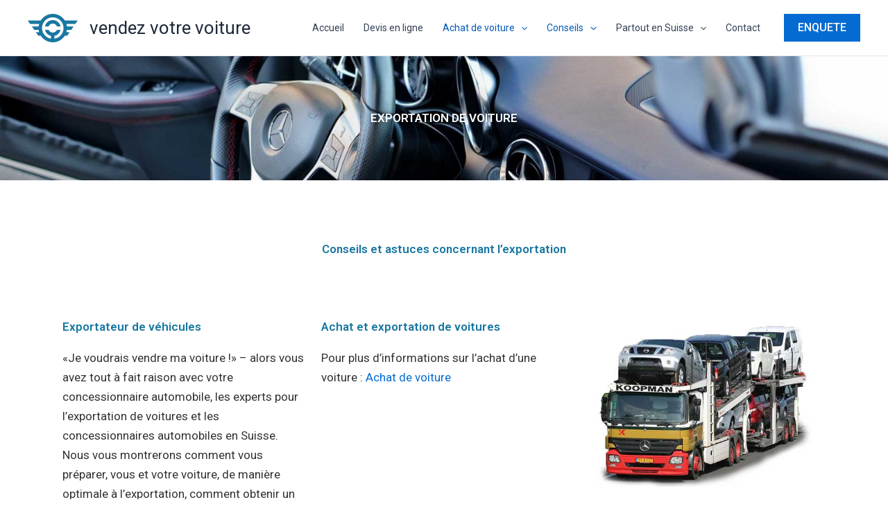

--- FILE ---
content_type: text/html; charset=UTF-8
request_url: https://www.vendez-votre-voiture.ch/exportation-de-voiture/
body_size: 69704
content:
<!DOCTYPE html><html lang="fr-FR" prefix="og: https://ogp.me/ns#"><head><meta charset="UTF-8"><meta name="viewport" content="width=device-width, initial-scale=1"><link rel="profile" href="https://gmpg.org/xfn/11"><link media="all" href="https://www.vendez-votre-voiture.ch/wp-content/cache/autoptimize/1/css/autoptimize_656398b28771247d08a84bf15e939d78.css" rel="stylesheet"><title>Exportation de voitures d’occasion | vendez-votre-voiture.ch</title><meta name="description" content="Nous sommes spécialisés dans l’achat et l’exportation de voitures de toutes marques en Suisse. Enlèvement gratuit et cash immédiat."/><meta name="robots" content="follow, index, max-snippet:-1, max-video-preview:-1, max-image-preview:large"/><link rel="canonical" href="https://www.vendez-votre-voiture.ch/exportation-de-voiture/" /><meta property="og:locale" content="fr_FR" /><meta property="og:type" content="article" /><meta property="og:title" content="Exportation de voitures d’occasion | vendez-votre-voiture.ch" /><meta property="og:description" content="Nous sommes spécialisés dans l’achat et l’exportation de voitures de toutes marques en Suisse. Enlèvement gratuit et cash immédiat." /><meta property="og:url" content="https://www.vendez-votre-voiture.ch/exportation-de-voiture/" /><meta property="og:site_name" content="vendez votre voiture en Suisse" /><meta property="og:updated_time" content="2025-12-04T13:48:03+02:00" /><meta property="og:image" content="https://www.vendez-votre-voiture.ch/wp-content/uploads/2018/07/camion-dexportation-de-voiture.jpg" /><meta property="og:image:secure_url" content="https://www.vendez-votre-voiture.ch/wp-content/uploads/2018/07/camion-dexportation-de-voiture.jpg" /><meta property="og:image:width" content="512" /><meta property="og:image:height" content="351" /><meta property="og:image:alt" content="camion d&#039;exportation de voiture Koopman" /><meta property="og:image:type" content="image/jpeg" /><meta property="article:published_time" content="2018-07-13T16:00:41+02:00" /><meta property="article:modified_time" content="2025-12-04T13:48:03+02:00" /><meta name="twitter:card" content="summary_large_image" /><meta name="twitter:title" content="Exportation de voitures d’occasion | vendez-votre-voiture.ch" /><meta name="twitter:description" content="Nous sommes spécialisés dans l’achat et l’exportation de voitures de toutes marques en Suisse. Enlèvement gratuit et cash immédiat." /><meta name="twitter:image" content="https://www.vendez-votre-voiture.ch/wp-content/uploads/2018/07/camion-dexportation-de-voiture.jpg" /><meta name="twitter:label1" content="Temps de lecture" /><meta name="twitter:data1" content="9 minutes" /> <script type="application/ld+json" class="rank-math-schema">{"@context":"https://schema.org","@graph":[{"@type":["AutomotiveBusiness","Organization"],"@id":"https://www.vendez-votre-voiture.ch/#organization","name":"vendez votre voiture","url":"https://www.vendez-votre-voiture.ch","logo":{"@type":"ImageObject","@id":"https://www.vendez-votre-voiture.ch/#logo","url":"https://www.vendez-votre-voiture.ch/wp-content/uploads/2023/05/logo-blau-vendez-votre-voiture-icon-1280x730-1.png","contentUrl":"https://www.vendez-votre-voiture.ch/wp-content/uploads/2023/05/logo-blau-vendez-votre-voiture-icon-1280x730-1.png","caption":"vendez votre voiture en Suisse","inLanguage":"fr-FR","width":"1280","height":"730"},"openingHours":["Monday,Tuesday,Wednesday,Thursday,Friday,Saturday,Sunday 09:00-17:00"],"image":{"@id":"https://www.vendez-votre-voiture.ch/#logo"}},{"@type":"WebSite","@id":"https://www.vendez-votre-voiture.ch/#website","url":"https://www.vendez-votre-voiture.ch","name":"vendez votre voiture en Suisse","alternateName":"vendez-votre-voiture.ch","publisher":{"@id":"https://www.vendez-votre-voiture.ch/#organization"},"inLanguage":"fr-FR"},{"@type":"ImageObject","@id":"https://www.vendez-votre-voiture.ch/wp-content/uploads/2018/07/camion-dexportation-de-voiture.jpg","url":"https://www.vendez-votre-voiture.ch/wp-content/uploads/2018/07/camion-dexportation-de-voiture.jpg","width":"200","height":"200","inLanguage":"fr-FR"},{"@type":"BreadcrumbList","@id":"https://www.vendez-votre-voiture.ch/exportation-de-voiture/#breadcrumb","itemListElement":[{"@type":"ListItem","position":"1","item":{"@id":"https://www.vendez-votre-voiture.ch","name":"Accueil"}},{"@type":"ListItem","position":"2","item":{"@id":"https://www.vendez-votre-voiture.ch/exportation-de-voiture/","name":"Exportation de voiture"}}]},{"@type":"WebPage","@id":"https://www.vendez-votre-voiture.ch/exportation-de-voiture/#webpage","url":"https://www.vendez-votre-voiture.ch/exportation-de-voiture/","name":"Exportation de voitures d\u2019occasion | vendez-votre-voiture.ch","datePublished":"2018-07-13T16:00:41+02:00","dateModified":"2025-12-04T13:48:03+02:00","isPartOf":{"@id":"https://www.vendez-votre-voiture.ch/#website"},"primaryImageOfPage":{"@id":"https://www.vendez-votre-voiture.ch/wp-content/uploads/2018/07/camion-dexportation-de-voiture.jpg"},"inLanguage":"fr-FR","breadcrumb":{"@id":"https://www.vendez-votre-voiture.ch/exportation-de-voiture/#breadcrumb"}},{"@type":"Person","@id":"https://www.vendez-votre-voiture.ch/author/itaniuser/","name":"VENDEZ VOITURE","url":"https://www.vendez-votre-voiture.ch/author/itaniuser/","image":{"@type":"ImageObject","@id":"https://secure.gravatar.com/avatar/f9b2f1d29978bc67c362b95bcaf40e78e8ca322f7b4298c03d950054ff7c64c2?s=96&amp;d=mm&amp;r=g","url":"https://secure.gravatar.com/avatar/f9b2f1d29978bc67c362b95bcaf40e78e8ca322f7b4298c03d950054ff7c64c2?s=96&amp;d=mm&amp;r=g","caption":"VENDEZ VOITURE","inLanguage":"fr-FR"},"worksFor":{"@id":"https://www.vendez-votre-voiture.ch/#organization"}},{"@type":"Article","headline":"Exportation de voitures d\u2019occasion | vendez-votre-voiture.ch","keywords":"exportation","datePublished":"2018-07-13T16:00:41+02:00","dateModified":"2025-12-04T13:48:03+02:00","author":{"@id":"https://www.vendez-votre-voiture.ch/author/itaniuser/","name":"VENDEZ VOITURE"},"publisher":{"@id":"https://www.vendez-votre-voiture.ch/#organization"},"description":"Nous sommes sp\u00e9cialis\u00e9s dans l\u2019achat et l\u2019exportation de voitures de toutes marques en Suisse. Enl\u00e8vement gratuit et cash imm\u00e9diat.","name":"Exportation de voitures d\u2019occasion | vendez-votre-voiture.ch","@id":"https://www.vendez-votre-voiture.ch/exportation-de-voiture/#richSnippet","isPartOf":{"@id":"https://www.vendez-votre-voiture.ch/exportation-de-voiture/#webpage"},"image":{"@id":"https://www.vendez-votre-voiture.ch/wp-content/uploads/2018/07/camion-dexportation-de-voiture.jpg"},"inLanguage":"fr-FR","mainEntityOfPage":{"@id":"https://www.vendez-votre-voiture.ch/exportation-de-voiture/#webpage"}}]}</script> <link rel='dns-prefetch' href='//fonts.googleapis.com' /><link href='https://sp-ao.shortpixel.ai' rel='preconnect' /><link rel="alternate" type="application/rss+xml" title="vendez votre voiture &raquo; Flux" href="https://www.vendez-votre-voiture.ch/feed/" /><link rel="alternate" type="application/rss+xml" title="vendez votre voiture &raquo; Flux des commentaires" href="https://www.vendez-votre-voiture.ch/comments/feed/" /> <script consent-skip-blocker="1" data-skip-lazy-load="js-extra" data-noptimize  data-cfasync="false">(function(w,d){w[d]=w[d]||[];w.gtag=function(){w[d].push(arguments)}})(window,"dataLayer");</script><script consent-skip-blocker="1" data-skip-lazy-load="js-extra" data-noptimize  data-cfasync="false">(function () {
  // Web Font Loader compatibility (https://github.com/typekit/webfontloader)
  var modules = {
    typekit: "https://use.typekit.net",
    google: "https://fonts.googleapis.com/"
  };

  var load = function (config) {
    setTimeout(function () {
      var a = window.consentApi;

      // Only when blocker is active
      if (a) {
        // Iterate all modules and handle in a single `WebFont.load`
        Object.keys(modules).forEach(function (module) {
          var newConfigWithoutOtherModules = JSON.parse(
            JSON.stringify(config)
          );
          Object.keys(modules).forEach(function (toRemove) {
            if (toRemove !== module) {
              delete newConfigWithoutOtherModules[toRemove];
            }
          });

          if (newConfigWithoutOtherModules[module]) {
            a.unblock(modules[module]).then(function () {
              var originalLoad = window.WebFont.load;
              if (originalLoad !== load) {
                originalLoad(newConfigWithoutOtherModules);
              }
            });
          }
        });
      }
    }, 0);
  };

  if (!window.WebFont) {
    window.WebFont = {
      load: load
    };
  }
})();</script><script consent-skip-blocker="1" data-skip-lazy-load="js-extra" data-noptimize  data-cfasync="false">(function(w,d){w[d]=w[d]||[];w.gtag=function(){w[d].push(arguments)}})(window,"dataLayer");</script><link rel="preload" href="https://www.vendez-votre-voiture.ch/wp-content/4c47914bc262dc6863cc1a4388e95dda/dist/184851959.js?ver=d0a9e67d7481025d345fb9f698655441" as="script" /><link rel="preload" href="https://www.vendez-votre-voiture.ch/wp-content/4c47914bc262dc6863cc1a4388e95dda/dist/398225052.js?ver=06a3446e9783a62517ef01ac9c40e237" as="script" /><link rel="preload" href="https://www.vendez-votre-voiture.ch/wp-content/plugins/real-cookie-banner-pro/public/lib/animate.css/animate.min.css?ver=4.1.1" as="style" /> <script data-cfasync="false" defer async='async' src="https://www.vendez-votre-voiture.ch/wp-content/4c47914bc262dc6863cc1a4388e95dda/dist/184851959.js?ver=d0a9e67d7481025d345fb9f698655441" id="real-cookie-banner-pro-vendor-real-cookie-banner-pro-banner-js"></script> <script type="application/json" data-skip-lazy-load="js-extra" data-skip-moving="true" data-no-defer nitro-exclude data-alt-type="application/ld+json" data-dont-merge data-wpmeteor-nooptimize="true" data-cfasync="false" id="aed12649fe45bea787b7406f93e8754551-js-extra">{"slug":"real-cookie-banner-pro","textDomain":"real-cookie-banner","version":"5.2.7","restUrl":"https:\/\/www.vendez-votre-voiture.ch\/wp-json\/real-cookie-banner\/v1\/","restNamespace":"real-cookie-banner\/v1","restPathObfuscateOffset":"6f987a216019ae7e","restRoot":"https:\/\/www.vendez-votre-voiture.ch\/wp-json\/","restQuery":{"_v":"5.2.7","_locale":"user"},"restNonce":"e67c54e76f","restRecreateNonceEndpoint":"https:\/\/www.vendez-votre-voiture.ch\/wp-admin\/admin-ajax.php?action=rest-nonce","publicUrl":"https:\/\/www.vendez-votre-voiture.ch\/wp-content\/plugins\/real-cookie-banner-pro\/public\/","chunkFolder":"dist","chunksLanguageFolder":"https:\/\/www.vendez-votre-voiture.ch\/wp-content\/languages\/mo-cache\/real-cookie-banner-pro\/","chunks":{"chunk-config-tab-blocker.lite.js":["fr_FR-83d48f038e1cf6148175589160cda67e","fr_FR-e5c2f3318cd06f18a058318f5795a54b","fr_FR-76129424d1eb6744d17357561a128725","fr_FR-d3d8ada331df664d13fa407b77bc690b"],"chunk-config-tab-blocker.pro.js":["fr_FR-ddf5ae983675e7b6eec2afc2d53654a2","fr_FR-487d95eea292aab22c80aa3ae9be41f0","fr_FR-ab0e642081d4d0d660276c9cebfe9f5d","fr_FR-0f5f6074a855fa677e6086b82145bd50"],"chunk-config-tab-consent.lite.js":["fr_FR-3823d7521a3fc2857511061e0d660408"],"chunk-config-tab-consent.pro.js":["fr_FR-9cb9ecf8c1e8ce14036b5f3a5e19f098"],"chunk-config-tab-cookies.lite.js":["fr_FR-1a51b37d0ef409906245c7ed80d76040","fr_FR-e5c2f3318cd06f18a058318f5795a54b","fr_FR-76129424d1eb6744d17357561a128725"],"chunk-config-tab-cookies.pro.js":["fr_FR-572ee75deed92e7a74abba4b86604687","fr_FR-487d95eea292aab22c80aa3ae9be41f0","fr_FR-ab0e642081d4d0d660276c9cebfe9f5d"],"chunk-config-tab-dashboard.lite.js":["fr_FR-f843c51245ecd2b389746275b3da66b6"],"chunk-config-tab-dashboard.pro.js":["fr_FR-ae5ae8f925f0409361cfe395645ac077"],"chunk-config-tab-import.lite.js":["fr_FR-66df94240f04843e5a208823e466a850"],"chunk-config-tab-import.pro.js":["fr_FR-e5fee6b51986d4ff7a051d6f6a7b076a"],"chunk-config-tab-licensing.lite.js":["fr_FR-e01f803e4093b19d6787901b9591b5a6"],"chunk-config-tab-licensing.pro.js":["fr_FR-4918ea9704f47c2055904e4104d4ffba"],"chunk-config-tab-scanner.lite.js":["fr_FR-b10b39f1099ef599835c729334e38429"],"chunk-config-tab-scanner.pro.js":["fr_FR-752a1502ab4f0bebfa2ad50c68ef571f"],"chunk-config-tab-settings.lite.js":["fr_FR-37978e0b06b4eb18b16164a2d9c93a2c"],"chunk-config-tab-settings.pro.js":["fr_FR-e59d3dcc762e276255c8989fbd1f80e3"],"chunk-config-tab-tcf.lite.js":["fr_FR-4f658bdbf0aa370053460bc9e3cd1f69","fr_FR-e5c2f3318cd06f18a058318f5795a54b","fr_FR-d3d8ada331df664d13fa407b77bc690b"],"chunk-config-tab-tcf.pro.js":["fr_FR-e1e83d5b8a28f1f91f63b9de2a8b181a","fr_FR-487d95eea292aab22c80aa3ae9be41f0","fr_FR-0f5f6074a855fa677e6086b82145bd50"]},"others":{"customizeValuesBanner":"{\"layout\":{\"type\":\"dialog\",\"maxHeightEnabled\":true,\"maxHeight\":740,\"dialogMaxWidth\":530,\"dialogPosition\":\"middleCenter\",\"dialogMargin\":[0,0,0,0],\"bannerPosition\":\"bottom\",\"bannerMaxWidth\":1024,\"dialogBorderRadius\":3,\"borderRadius\":5,\"animationIn\":\"slideInUp\",\"animationInDuration\":500,\"animationInOnlyMobile\":true,\"animationOut\":\"none\",\"animationOutDuration\":500,\"animationOutOnlyMobile\":true,\"overlay\":true,\"overlayBg\":\"#000000\",\"overlayBgAlpha\":50,\"overlayBlur\":2},\"decision\":{\"acceptAll\":\"button\",\"acceptEssentials\":\"button\",\"showCloseIcon\":false,\"acceptIndividual\":\"link\",\"buttonOrder\":\"all,essential,save,individual\",\"showGroups\":false,\"groupsFirstView\":false,\"saveButton\":\"always\"},\"design\":{\"bg\":\"#ffffff\",\"textAlign\":\"center\",\"linkTextDecoration\":\"underline\",\"borderWidth\":0,\"borderColor\":\"#ffffff\",\"fontSize\":13,\"fontColor\":\"#2b2b2b\",\"fontInheritFamily\":true,\"fontFamily\":\"Arial, Helvetica, sans-serif\",\"fontWeight\":\"normal\",\"boxShadowEnabled\":true,\"boxShadowOffsetX\":0,\"boxShadowOffsetY\":5,\"boxShadowBlurRadius\":13,\"boxShadowSpreadRadius\":0,\"boxShadowColor\":\"#000000\",\"boxShadowColorAlpha\":20},\"headerDesign\":{\"inheritBg\":true,\"bg\":\"#f4f4f4\",\"inheritTextAlign\":true,\"textAlign\":\"center\",\"padding\":[17,20,15,20],\"logo\":\"\",\"logoRetina\":\"\",\"logoMaxHeight\":40,\"logoPosition\":\"left\",\"logoMargin\":[5,15,5,15],\"fontSize\":20,\"fontColor\":\"#2b2b2b\",\"fontInheritFamily\":true,\"fontFamily\":\"Arial, Helvetica, sans-serif\",\"fontWeight\":\"normal\",\"borderWidth\":1,\"borderColor\":\"#efefef\"},\"bodyDesign\":{\"padding\":[15,20,5,20],\"descriptionInheritFontSize\":true,\"descriptionFontSize\":13,\"dottedGroupsInheritFontSize\":true,\"dottedGroupsFontSize\":13,\"dottedGroupsBulletColor\":\"#15779b\",\"teachingsInheritTextAlign\":true,\"teachingsTextAlign\":\"center\",\"teachingsSeparatorActive\":true,\"teachingsSeparatorWidth\":50,\"teachingsSeparatorHeight\":1,\"teachingsSeparatorColor\":\"#15779b\",\"teachingsInheritFontSize\":false,\"teachingsFontSize\":12,\"teachingsInheritFontColor\":false,\"teachingsFontColor\":\"#757575\",\"accordionMargin\":[10,0,5,0],\"accordionPadding\":[5,10,5,10],\"accordionArrowType\":\"outlined\",\"accordionArrowColor\":\"#15779b\",\"accordionBg\":\"#ffffff\",\"accordionActiveBg\":\"#f9f9f9\",\"accordionHoverBg\":\"#efefef\",\"accordionBorderWidth\":1,\"accordionBorderColor\":\"#efefef\",\"accordionTitleFontSize\":12,\"accordionTitleFontColor\":\"#2b2b2b\",\"accordionTitleFontWeight\":\"normal\",\"accordionDescriptionMargin\":[5,0,0,0],\"accordionDescriptionFontSize\":12,\"accordionDescriptionFontColor\":\"#757575\",\"accordionDescriptionFontWeight\":\"normal\",\"acceptAllOneRowLayout\":false,\"acceptAllPadding\":[10,10,10,10],\"acceptAllBg\":\"#15779b\",\"acceptAllTextAlign\":\"center\",\"acceptAllFontSize\":18,\"acceptAllFontColor\":\"#ffffff\",\"acceptAllFontWeight\":\"normal\",\"acceptAllBorderWidth\":0,\"acceptAllBorderColor\":\"#000000\",\"acceptAllHoverBg\":\"#11607d\",\"acceptAllHoverFontColor\":\"#ffffff\",\"acceptAllHoverBorderColor\":\"#000000\",\"acceptEssentialsUseAcceptAll\":true,\"acceptEssentialsButtonType\":\"\",\"acceptEssentialsPadding\":[10,10,10,10],\"acceptEssentialsBg\":\"#efefef\",\"acceptEssentialsTextAlign\":\"center\",\"acceptEssentialsFontSize\":18,\"acceptEssentialsFontColor\":\"#0a0a0a\",\"acceptEssentialsFontWeight\":\"normal\",\"acceptEssentialsBorderWidth\":0,\"acceptEssentialsBorderColor\":\"#000000\",\"acceptEssentialsHoverBg\":\"#e8e8e8\",\"acceptEssentialsHoverFontColor\":\"#000000\",\"acceptEssentialsHoverBorderColor\":\"#000000\",\"acceptIndividualPadding\":[5,5,5,5],\"acceptIndividualBg\":\"#ffffff\",\"acceptIndividualTextAlign\":\"center\",\"acceptIndividualFontSize\":16,\"acceptIndividualFontColor\":\"#15779b\",\"acceptIndividualFontWeight\":\"normal\",\"acceptIndividualBorderWidth\":0,\"acceptIndividualBorderColor\":\"#000000\",\"acceptIndividualHoverBg\":\"#ffffff\",\"acceptIndividualHoverFontColor\":\"#11607d\",\"acceptIndividualHoverBorderColor\":\"#000000\"},\"footerDesign\":{\"poweredByLink\":true,\"inheritBg\":false,\"bg\":\"#fcfcfc\",\"inheritTextAlign\":true,\"textAlign\":\"center\",\"padding\":[10,20,15,20],\"fontSize\":14,\"fontColor\":\"#757474\",\"fontInheritFamily\":true,\"fontFamily\":\"Arial, Helvetica, sans-serif\",\"fontWeight\":\"normal\",\"hoverFontColor\":\"#2b2b2b\",\"borderWidth\":1,\"borderColor\":\"#efefef\",\"languageSwitcher\":\"flags\"},\"texts\":{\"headline\":\"Privacy preferences\",\"description\":\"We use cookies and similar technologies on our website and process your personal data (e.g. IP address), for example, to personalize content and ads, to integrate media from third-party providers or to analyze traffic on our website. Data processing may also happen as a result of cookies being set. We share this data with third parties that we name in the privacy settings.<br \\\/><br \\\/>The data processing may take place with your consent or on the basis of a legitimate interest, which you can object to in the privacy settings. You have the right not to consent and to change or revoke your consent at a later time. For more information on the use of your data, please visit our {{privacyPolicy}}privacy policy{{\\\/privacyPolicy}}.\",\"acceptAll\":\"Accept all\",\"acceptEssentials\":\"Continue without consent\",\"acceptIndividual\":\"Set privacy settings individually\",\"poweredBy\":\"1\",\"dataProcessingInUnsafeCountries\":\"Some services process personal data in unsafe third countries. By consenting, you also consent to data processing of labeled services per {{legalBasis}}, with risks like inadequate legal remedies, unauthorized access by authorities without information or possibility of objection, unauthorised transfer to third parties, and inadequate data security measures.\",\"ageNoticeBanner\":\"You are under {{minAge}} years old? Then you cannot consent to optional services. Ask your parents or legal guardians to agree to these services with you.\",\"ageNoticeBlocker\":\"You are under {{minAge}} years old? Unfortunately, you are not permitted to consent to this service to view this content. Please ask your parents or guardians to agree to the service with you!\",\"listServicesNotice\":\"By accepting all services, you allow {{services}} to be loaded. These services are divided into groups {{serviceGroups}} according to their purpose (belonging marked with superscript numbers).\",\"listServicesLegitimateInterestNotice\":\"In addition, {{services}} are loaded based on a legitimate interest.\",\"tcfStacksCustomName\":\"Services with various purposes outside the TCF standard\",\"tcfStacksCustomDescription\":\"Services that do not share consents via the TCF standard, but via other technologies. These are divided into several groups according to their purpose. Some of them are used based on a legitimate interest (e.g. threat prevention), others are used only with your consent. Details about the individual groups and purposes of the services can be found in the individual privacy settings.\",\"consentForwardingExternalHosts\":\"Your consent is also applicable on {{websites}}.\",\"blockerHeadline\":\"{{name}} blocked due to privacy settings\",\"blockerLinkShowMissing\":\"Show all services you still need to agree to\",\"blockerLoadButton\":\"Accept services and load content\",\"blockerAcceptInfo\":\"Loading the blocked content will adjust your privacy settings. Content from this service will not be blocked in the future.\",\"stickyHistory\":\"Privacy settings history\",\"stickyRevoke\":\"Revoke consents\",\"stickyRevokeSuccessMessage\":\"You have successfully revoked consent for services with its cookies and personal data processing. The page will be reloaded now!\",\"stickyChange\":\"Change privacy settings\"},\"individualLayout\":{\"inheritDialogMaxWidth\":false,\"dialogMaxWidth\":970,\"inheritBannerMaxWidth\":true,\"bannerMaxWidth\":1980,\"descriptionTextAlign\":\"left\"},\"group\":{\"checkboxBg\":\"#f0f0f0\",\"checkboxBorderWidth\":1,\"checkboxBorderColor\":\"#d2d2d2\",\"checkboxActiveColor\":\"#ffffff\",\"checkboxActiveBg\":\"#15779b\",\"checkboxActiveBorderColor\":\"#11607d\",\"groupInheritBg\":true,\"groupBg\":\"#f4f4f4\",\"groupPadding\":[15,15,15,15],\"groupSpacing\":10,\"groupBorderRadius\":5,\"groupBorderWidth\":1,\"groupBorderColor\":\"#f4f4f4\",\"headlineFontSize\":16,\"headlineFontWeight\":\"normal\",\"headlineFontColor\":\"#2b2b2b\",\"descriptionFontSize\":14,\"descriptionFontColor\":\"#757575\",\"linkColor\":\"#757575\",\"linkHoverColor\":\"#2b2b2b\",\"detailsHideLessRelevant\":true},\"saveButton\":{\"useAcceptAll\":true,\"type\":\"button\",\"padding\":[10,10,10,10],\"bg\":\"#efefef\",\"textAlign\":\"center\",\"fontSize\":18,\"fontColor\":\"#0a0a0a\",\"fontWeight\":\"normal\",\"borderWidth\":0,\"borderColor\":\"#000000\",\"hoverBg\":\"#e8e8e8\",\"hoverFontColor\":\"#000000\",\"hoverBorderColor\":\"#000000\"},\"individualTexts\":{\"headline\":\"Individual privacy preferences\",\"description\":\"We use cookies and similar technologies on our website and process your personal data (e.g. IP address), for example, to personalize content and ads, to integrate media from third-party providers or to analyze traffic on our website. Data processing may also happen as a result of cookies being set. We share this data with third parties that we name in the privacy settings.<br \\\/><br \\\/>The data processing may take place with your consent or on the basis of a legitimate interest, which you can object to in the privacy settings. You have the right not to consent and to change or revoke your consent at a later time. For more information on the use of your data, please visit our {{privacyPolicy}}privacy policy{{\\\/privacyPolicy}}.<br \\\/><br \\\/>Below you will find an overview of all services used by this website. You can view detailed information about each service and agree to them individually or exercise your right to object.\",\"save\":\"Save custom choices\",\"showMore\":\"Show service information\",\"hideMore\":\"Hide service information\",\"postamble\":\"\"},\"mobile\":{\"enabled\":true,\"maxHeight\":400,\"hideHeader\":false,\"alignment\":\"bottom\",\"scalePercent\":90,\"scalePercentVertical\":-50},\"sticky\":{\"enabled\":false,\"animationsEnabled\":true,\"alignment\":\"left\",\"bubbleBorderRadius\":50,\"icon\":\"fingerprint\",\"iconCustom\":\"\",\"iconCustomRetina\":\"\",\"iconSize\":30,\"iconColor\":\"#ffffff\",\"bubbleMargin\":[10,20,20,20],\"bubblePadding\":15,\"bubbleBg\":\"#15779b\",\"bubbleBorderWidth\":0,\"bubbleBorderColor\":\"#10556f\",\"boxShadowEnabled\":true,\"boxShadowOffsetX\":0,\"boxShadowOffsetY\":2,\"boxShadowBlurRadius\":5,\"boxShadowSpreadRadius\":1,\"boxShadowColor\":\"#105b77\",\"boxShadowColorAlpha\":40,\"bubbleHoverBg\":\"#ffffff\",\"bubbleHoverBorderColor\":\"#000000\",\"hoverIconColor\":\"#000000\",\"hoverIconCustom\":\"\",\"hoverIconCustomRetina\":\"\",\"menuFontSize\":16,\"menuBorderRadius\":5,\"menuItemSpacing\":10,\"menuItemPadding\":[5,10,5,10]},\"customCss\":{\"css\":\"\",\"antiAdBlocker\":\"y\"}}","isPro":true,"showProHints":false,"proUrl":"https:\/\/devowl.io\/go\/real-cookie-banner?source=rcb-lite","showLiteNotice":false,"frontend":{"groups":"[{\"id\":15,\"name\":\"Essential\",\"slug\":\"essential\",\"description\":\"Essential services are required for the basic functionality of the website. They only contain technically necessary services. These services cannot be objected to.\",\"isEssential\":true,\"isDefault\":true,\"items\":[{\"id\":3520,\"name\":\"Wordfence\",\"purpose\":\"Wordfence secures this website from attacks of various kinds. This requires processing the user\\u2019s IP-address and metadata. Cookies or cookie-like technologies can be stored and read. These can contain personal data and technical data to check the permissions of the user before accessing WordPress, to notify administrators when a user signs in with a new device or location, and to bypass defined country restrictions through specially prepared links. This data can be used to be protected against brute force attacks, and it can be used to improve the services of Defiant, Inc.. The legitimate interest to use this service is to enable essential security of the website.\",\"providerContact\":{\"phone\":\"\",\"email\":\"privacy@defiant.com\",\"link\":\"\"},\"isProviderCurrentWebsite\":false,\"provider\":\"Defiant, Inc., 1700 Westlake Ave N Ste 200, Seattle, WA 98109, United States\",\"uniqueName\":\"wordfence\",\"isEmbeddingOnlyExternalResources\":false,\"legalBasis\":\"legitimate-interest\",\"dataProcessingInCountries\":[\"US\"],\"dataProcessingInCountriesSpecialTreatments\":[\"standard-contractual-clauses\"],\"technicalDefinitions\":[{\"type\":\"http\",\"name\":\"wfwaf-authcookie-*\",\"host\":\"www.vendez-votre-voiture.ch\",\"duration\":12,\"durationUnit\":\"mo\",\"isSessionDuration\":false,\"purpose\":\"Authentication token to recognize logged-in users and thus reduce the load on the firewall\"},{\"type\":\"http\",\"name\":\"wf_loginalerted_*\",\"host\":\"www.vendez-votre-voiture.ch\",\"duration\":12,\"durationUnit\":\"mo\",\"isSessionDuration\":false,\"purpose\":\"Unique value to detect logins and suspicious login activity from new devices or unknown locations\"},{\"type\":\"http\",\"name\":\"wfCBLBypass\",\"host\":\"www.vendez-votre-voiture.ch\",\"duration\":12,\"durationUnit\":\"mo\",\"isSessionDuration\":false,\"purpose\":\"Unique value that allows users to visit the website despite a regional restriction\"},{\"type\":\"http\",\"name\":\"wfls-remembered-*\",\"host\":\"www.vendez-votre-voiture.ch\",\"duration\":30,\"durationUnit\":\"d\",\"isSessionDuration\":false,\"purpose\":\"Token to recognize users after two-factor authentication (2FA) for a certain period of time\"}],\"codeDynamics\":[],\"providerPrivacyPolicyUrl\":\"https:\\\/\\\/www.wordfence.com\\\/privacy-policy\\\/\",\"providerLegalNoticeUrl\":\"\",\"tagManagerOptInEventName\":\"\",\"tagManagerOptOutEventName\":\"\",\"googleConsentModeConsentTypes\":[],\"executePriority\":10,\"codeOptIn\":\"\",\"executeCodeOptInWhenNoTagManagerConsentIsGiven\":false,\"codeOptOut\":\"\",\"executeCodeOptOutWhenNoTagManagerConsentIsGiven\":false,\"deleteTechnicalDefinitionsAfterOptOut\":false,\"codeOnPageLoad\":\"\",\"presetId\":\"wordfence\"},{\"id\":3507,\"name\":\"Real Cookie Banner\",\"purpose\":\"Real Cookie Banner asks website visitors for consent to set cookies and process personal data. For this purpose, a UUID (pseudonymous identification of the user) is assigned to each website visitor, which is valid until the cookie expires to store the consent. Cookies are used to test whether cookies can be set, to store reference to documented consent, to store which services from which service groups the visitor has consented to, and, if consent is obtained under the Transparency & Consent Framework (TCF), to store consent in TCF partners, purposes, special purposes, features and special features. As part of the obligation to disclose according to GDPR, the collected consent is fully documented. This includes, in addition to the services and service groups to which the visitor has consented, and if consent is obtained according to the TCF standard, to which TCF partners, purposes and features the visitor has consented, all cookie banner settings at the time of consent as well as the technical circumstances (e.g. size of the displayed area at the time of consent) and the user interactions (e.g. clicking on buttons) that led to consent. Consent is collected once per language.\",\"providerContact\":{\"phone\":\"\",\"email\":\"\",\"link\":\"\"},\"isProviderCurrentWebsite\":true,\"provider\":\"\",\"uniqueName\":\"\",\"isEmbeddingOnlyExternalResources\":false,\"legalBasis\":\"legal-requirement\",\"dataProcessingInCountries\":[],\"dataProcessingInCountriesSpecialTreatments\":[],\"technicalDefinitions\":[{\"type\":\"http\",\"name\":\"real_cookie_banner*\",\"host\":\".vendez-votre-voiture.ch\",\"duration\":365,\"durationUnit\":\"d\",\"isSessionDuration\":false,\"purpose\":\"Unique identifier for the consent, but not for the website visitor. Revision hash for settings of cookie banner (texts, colors, features, service groups, services, content blockers etc.). IDs for consented services and service groups.\"},{\"type\":\"http\",\"name\":\"real_cookie_banner*-tcf\",\"host\":\".vendez-votre-voiture.ch\",\"duration\":365,\"durationUnit\":\"d\",\"isSessionDuration\":false,\"purpose\":\"Consents collected under TCF stored in TC String format, including TCF vendors, purposes, special purposes, features, and special features.\"},{\"type\":\"http\",\"name\":\"real_cookie_banner*-gcm\",\"host\":\".vendez-votre-voiture.ch\",\"duration\":365,\"durationUnit\":\"d\",\"isSessionDuration\":false,\"purpose\":\"Consents into consent types (purposes)  collected under Google Consent Mode stored for all Google Consent Mode compatible services.\"},{\"type\":\"http\",\"name\":\"real_cookie_banner-test\",\"host\":\".vendez-votre-voiture.ch\",\"duration\":365,\"durationUnit\":\"d\",\"isSessionDuration\":false,\"purpose\":\"Cookie set to test HTTP cookie functionality. Deleted immediately after test.\"},{\"type\":\"local\",\"name\":\"real_cookie_banner*\",\"host\":\"https:\\\/\\\/www.vendez-votre-voiture.ch\",\"duration\":1,\"durationUnit\":\"d\",\"isSessionDuration\":false,\"purpose\":\"Unique identifier for the consent, but not for the website visitor. Revision hash for settings of cookie banner (texts, colors, features, service groups, services, content blockers etc.). IDs for consented services and service groups. Is only stored until consent is documented on the website server.\"},{\"type\":\"local\",\"name\":\"real_cookie_banner*-tcf\",\"host\":\"https:\\\/\\\/www.vendez-votre-voiture.ch\",\"duration\":1,\"durationUnit\":\"d\",\"isSessionDuration\":false,\"purpose\":\"Consents collected under TCF stored in TC String format, including TCF vendors, purposes, special purposes, features, and special features. Is only stored until consent is documented on the website server.\"},{\"type\":\"local\",\"name\":\"real_cookie_banner*-gcm\",\"host\":\"https:\\\/\\\/www.vendez-votre-voiture.ch\",\"duration\":1,\"durationUnit\":\"d\",\"isSessionDuration\":false,\"purpose\":\"Consents collected under Google Consent Mode stored in consent types (purposes) for all Google Consent Mode compatible services. Is only stored until consent is documented on the website server.\"},{\"type\":\"local\",\"name\":\"real_cookie_banner-consent-queue*\",\"host\":\"https:\\\/\\\/www.vendez-votre-voiture.ch\",\"duration\":1,\"durationUnit\":\"d\",\"isSessionDuration\":false,\"purpose\":\"Local caching of selection in cookie banner until server documents consent; documentation periodic or at page switches attempted if server is unavailable or overloaded.\"}],\"codeDynamics\":[],\"providerPrivacyPolicyUrl\":\"\",\"providerLegalNoticeUrl\":\"\",\"tagManagerOptInEventName\":\"\",\"tagManagerOptOutEventName\":\"\",\"googleConsentModeConsentTypes\":[],\"executePriority\":10,\"codeOptIn\":\"\",\"executeCodeOptInWhenNoTagManagerConsentIsGiven\":false,\"codeOptOut\":\"\",\"executeCodeOptOutWhenNoTagManagerConsentIsGiven\":false,\"deleteTechnicalDefinitionsAfterOptOut\":false,\"codeOnPageLoad\":\"\",\"presetId\":\"real-cookie-banner\"}]},{\"id\":16,\"name\":\"Functional\",\"slug\":\"functional\",\"description\":\"Functional services are necessary to provide features beyond the essential functionality such as prettier fonts, video playback or interactive web 2.0 features. Content from e.g. video platforms and social media platforms are blocked by default, and can be consented to. If the service is agreed to, this content is loaded automatically without further manual consent.\",\"isEssential\":false,\"isDefault\":true,\"items\":[{\"id\":3534,\"name\":\"Google reCAPTCHA\",\"purpose\":\"Google reCAPTCHA is a solution for preventing spam and detecting bots, e.g. when entering data into online forms. This requires processing the user\\u2019s IP-address and metadata. Cookies or cookie-like technologies can be stored and read. These can contain personal data and technical data like user ID, consent and security tokens. This data can be used to collect visited websites, and it can be used to improve the services of Google. This data may be linked by Google to the data of users logged in on the websites of Google (e.g. google.com and youtube.com). It can also be used for profiling, e.g. to provide you with personalized services, such as ads based on your interests or recommendations. Google provides personal information to their affiliates and other trusted businesses or persons to process it for them, based on Google's instructions and in compliance with Google's privacy policy.\",\"providerContact\":{\"phone\":\"+1 650 253 0000\",\"email\":\"dpo-google@google.com\",\"link\":\"https:\\\/\\\/support.google.com\\\/\"},\"isProviderCurrentWebsite\":false,\"provider\":\"Google Ireland Limited, Gordon House, Barrow Street, Dublin 4, Ireland\",\"uniqueName\":\"google-recaptcha\",\"isEmbeddingOnlyExternalResources\":false,\"legalBasis\":\"consent\",\"dataProcessingInCountries\":[\"US\",\"IE\",\"AU\",\"BE\",\"BR\",\"CA\",\"CL\",\"FI\",\"FR\",\"DE\",\"HK\",\"IN\",\"ID\",\"IL\",\"IT\",\"JP\",\"KR\",\"NL\",\"PL\",\"QA\",\"SG\",\"ES\",\"CH\",\"TW\",\"GB\"],\"dataProcessingInCountriesSpecialTreatments\":[\"provider-is-self-certified-trans-atlantic-data-privacy-framework\"],\"technicalDefinitions\":[{\"type\":\"http\",\"name\":\"NID\",\"host\":\".google.com\",\"duration\":6,\"durationUnit\":\"mo\",\"isSessionDuration\":false,\"purpose\":\"\"},{\"type\":\"http\",\"name\":\"_GRECAPTCHA\",\"host\":\"www.google.com\",\"duration\":6,\"durationUnit\":\"mo\",\"isSessionDuration\":false,\"purpose\":\"\"},{\"type\":\"http\",\"name\":\"__Secure-3PSIDCC\",\"host\":\".google.com\",\"duration\":1,\"durationUnit\":\"y\",\"isSessionDuration\":false,\"purpose\":\"\"},{\"type\":\"http\",\"name\":\"SSID\",\"host\":\".google.com\",\"duration\":13,\"durationUnit\":\"mo\",\"isSessionDuration\":false,\"purpose\":\"\"},{\"type\":\"http\",\"name\":\"HSID\",\"host\":\".google.com\",\"duration\":13,\"durationUnit\":\"mo\",\"isSessionDuration\":false,\"purpose\":\"\"},{\"type\":\"http\",\"name\":\"SID\",\"host\":\".google.com\",\"duration\":13,\"durationUnit\":\"mo\",\"isSessionDuration\":false,\"purpose\":\"\"},{\"type\":\"http\",\"name\":\"SIDCC\",\"host\":\".google.com\",\"duration\":1,\"durationUnit\":\"y\",\"isSessionDuration\":false,\"purpose\":\"\"},{\"type\":\"http\",\"name\":\"__Secure-3PAPISID\",\"host\":\".google.com\",\"duration\":13,\"durationUnit\":\"mo\",\"isSessionDuration\":false,\"purpose\":\"\"},{\"type\":\"http\",\"name\":\"SAPISID\",\"host\":\".google.com\",\"duration\":13,\"durationUnit\":\"mo\",\"isSessionDuration\":false,\"purpose\":\"\"},{\"type\":\"http\",\"name\":\"APISID\",\"host\":\".google.com\",\"duration\":13,\"durationUnit\":\"mo\",\"isSessionDuration\":false,\"purpose\":\"\"},{\"type\":\"http\",\"name\":\"__Secure-3PSID\",\"host\":\".google.com\",\"duration\":13,\"durationUnit\":\"mo\",\"isSessionDuration\":false,\"purpose\":\"\"},{\"type\":\"http\",\"name\":\"1P_JAR\",\"host\":\".google.com\",\"duration\":1,\"durationUnit\":\"mo\",\"isSessionDuration\":false,\"purpose\":\"\"},{\"type\":\"http\",\"name\":\"CONSENT\",\"host\":\".google.com\",\"duration\":18,\"durationUnit\":\"y\",\"isSessionDuration\":false,\"purpose\":\"\"},{\"type\":\"http\",\"name\":\"__Secure-1PSIDCC\",\"host\":\".google.com\",\"duration\":1,\"durationUnit\":\"y\",\"isSessionDuration\":false,\"purpose\":\"\"},{\"type\":\"http\",\"name\":\"__Secure-1PAPISID\",\"host\":\".google.com\",\"duration\":13,\"durationUnit\":\"mo\",\"isSessionDuration\":false,\"purpose\":\"\"},{\"type\":\"http\",\"name\":\"__Secure-1PSID\",\"host\":\".google.com\",\"duration\":13,\"durationUnit\":\"mo\",\"isSessionDuration\":false,\"purpose\":\"\"},{\"type\":\"http\",\"name\":\"__Secure-ENID\",\"host\":\".google.com\",\"duration\":13,\"durationUnit\":\"mo\",\"isSessionDuration\":false,\"purpose\":\"\"},{\"type\":\"http\",\"name\":\"AEC\",\"host\":\".google.com\",\"duration\":6,\"durationUnit\":\"mo\",\"isSessionDuration\":false,\"purpose\":\"\"},{\"type\":\"session\",\"name\":\"rc::c\",\"host\":\"www.google.com\",\"duration\":1,\"durationUnit\":\"s\",\"isSessionDuration\":false,\"purpose\":\"\"},{\"type\":\"session\",\"name\":\"rc::b\",\"host\":\"www.google.com\",\"duration\":1,\"durationUnit\":\"s\",\"isSessionDuration\":false,\"purpose\":\"\"},{\"type\":\"local\",\"name\":\"sb_wiz.zpc.gws-wiz.\",\"host\":\"www.google.com\",\"duration\":1,\"durationUnit\":\"y\",\"isSessionDuration\":false,\"purpose\":\"\"},{\"type\":\"local\",\"name\":\"sb_wiz.ueh\",\"host\":\"www.google.com\",\"duration\":1,\"durationUnit\":\"y\",\"isSessionDuration\":false,\"purpose\":\"\"},{\"type\":\"local\",\"name\":\"rc::a\",\"host\":\"www.google.com\",\"duration\":1,\"durationUnit\":\"s\",\"isSessionDuration\":false,\"purpose\":\"\"},{\"type\":\"local\",\"name\":\"_c;;i\",\"host\":\"www.google.com\",\"duration\":1,\"durationUnit\":\"y\",\"isSessionDuration\":false,\"purpose\":\"\"},{\"type\":\"local\",\"name\":\"rc::f\",\"host\":\"www.google.com\",\"duration\":1,\"durationUnit\":\"y\",\"isSessionDuration\":false,\"purpose\":\"\"},{\"type\":\"local\",\"name\":\"_grecaptcha\",\"host\":\"https:\\\/\\\/www.vendez-votre-voiture.ch\",\"duration\":1,\"durationUnit\":\"y\",\"isSessionDuration\":false,\"purpose\":\"\"}],\"codeDynamics\":[],\"providerPrivacyPolicyUrl\":\"https:\\\/\\\/policies.google.com\\\/privacy\",\"providerLegalNoticeUrl\":\"\",\"tagManagerOptInEventName\":\"\",\"tagManagerOptOutEventName\":\"\",\"googleConsentModeConsentTypes\":[],\"executePriority\":10,\"codeOptIn\":\"\",\"executeCodeOptInWhenNoTagManagerConsentIsGiven\":false,\"codeOptOut\":\"\",\"executeCodeOptOutWhenNoTagManagerConsentIsGiven\":false,\"deleteTechnicalDefinitionsAfterOptOut\":true,\"codeOnPageLoad\":\"\",\"presetId\":\"google-recaptcha\"},{\"id\":3522,\"name\":\"Google Tag Manager\",\"purpose\":\"Google Tag Manager is a service for managing tags triggered by a specific event that injects a third script or sends data to a third service. No cookies in the technical sense are set on the client of the user, but technical and personal data such as the IP address will be transmitted from the client to the server of the service provider to make the use of the service possible. Google Tag Manager makes it possible to configure and manage tags (e.g. integration of third-party services, tracking of events, forwarding of collected data between different services and similar actions). This requires processing the user\\u2019s IP-address and metadata. The data is processed to provide the functionalities of the Google Tag Manager and to improve Google's services. Google provides personal information to their affiliates and other trusted businesses or persons to process it for them, based on Google's instructions and in compliance with Google's privacy policy.\",\"providerContact\":{\"phone\":\"+1 650 253 0000\",\"email\":\"dpo-google@google.com\",\"link\":\"https:\\\/\\\/support.google.com\\\/\"},\"isProviderCurrentWebsite\":false,\"provider\":\"Google Ireland Limited, Gordon House, Barrow Street, Dublin 4, Ireland\",\"uniqueName\":\"gtm\",\"isEmbeddingOnlyExternalResources\":true,\"legalBasis\":\"legitimate-interest\",\"dataProcessingInCountries\":[\"US\",\"IE\",\"AU\",\"BE\",\"BR\",\"CA\",\"CL\",\"FI\",\"FR\",\"DE\",\"HK\",\"IN\",\"ID\",\"IL\",\"IT\",\"JP\",\"KR\",\"NL\",\"PL\",\"QA\",\"SG\",\"ES\",\"CH\",\"TW\",\"GB\"],\"dataProcessingInCountriesSpecialTreatments\":[\"standard-contractual-clauses\",\"provider-is-self-certified-trans-atlantic-data-privacy-framework\"],\"technicalDefinitions\":[],\"codeDynamics\":{\"gtmContainerId\":\"GTM-K796H8W7\"},\"providerPrivacyPolicyUrl\":\"https:\\\/\\\/business.safety.google\\\/privacy\\\/\",\"providerLegalNoticeUrl\":\"\",\"tagManagerOptInEventName\":\"\",\"tagManagerOptOutEventName\":\"\",\"googleConsentModeConsentTypes\":[],\"executePriority\":10,\"codeOptIn\":\"base64-encoded:[base64]\",\"executeCodeOptInWhenNoTagManagerConsentIsGiven\":false,\"codeOptOut\":\"\",\"executeCodeOptOutWhenNoTagManagerConsentIsGiven\":false,\"deleteTechnicalDefinitionsAfterOptOut\":false,\"codeOnPageLoad\":\"base64-encoded:PHNjcmlwdD4KKGZ1bmN0aW9uKHcsZCl7d1tkXT13W2RdfHxbXTt3Lmd0YWc9ZnVuY3Rpb24oKXt3W2RdLnB1c2goYXJndW1lbnRzKX19KSh3aW5kb3csImRhdGFMYXllciIpOwo8L3NjcmlwdD4=\",\"presetId\":\"gtm\"},{\"id\":3518,\"name\":\"WordPress Emojis\",\"purpose\":\"WordPress Emojis is an emoji set that is loaded from wordpress.org when an old browser is used, which would not be able to display emojis without the integration of the service. This requires processing the user\\u2019s IP-address and metadata. No cookies or cookie-like technologies are set on the client of the user. Cookies or cookie-like technologies can be stored and read. These contain the test result and the date of the last test to determine whether the browser can display emojis.\",\"providerContact\":{\"phone\":\"\",\"email\":\"dpo@wordpress.org\",\"link\":\"\"},\"isProviderCurrentWebsite\":false,\"provider\":\"WordPress.org, 660 4TH St, San Francisco, CA, 94107, United States\",\"uniqueName\":\"wordpress-emojis\",\"isEmbeddingOnlyExternalResources\":false,\"legalBasis\":\"consent\",\"dataProcessingInCountries\":[\"US\",\"AF\",\"AL\",\"DZ\",\"AD\",\"AO\",\"AR\",\"AM\",\"AU\",\"AT\",\"AZ\",\"BH\",\"BD\",\"BB\",\"BY\",\"BE\",\"BJ\",\"BM\",\"BT\",\"BO\",\"BA\",\"BR\",\"VG\",\"BN\",\"BG\",\"BF\",\"KH\",\"CM\",\"CA\",\"KY\",\"CL\",\"CN\",\"CO\",\"CR\",\"HR\",\"CU\",\"CY\",\"CZ\",\"CI\",\"CD\",\"DK\",\"DO\",\"EC\",\"EG\",\"EE\",\"ET\",\"FJ\",\"FI\",\"FR\",\"GA\",\"GE\",\"DE\",\"GH\",\"GR\",\"GT\",\"HN\",\"HU\",\"IS\",\"IN\",\"ID\",\"IQ\",\"IE\",\"IL\",\"IT\",\"JM\",\"JP\",\"JO\",\"KZ\",\"KE\",\"KW\",\"KG\",\"LV\",\"LB\",\"LI\",\"LT\",\"LU\",\"MG\",\"MY\",\"MV\",\"ML\",\"MT\",\"MU\",\"MX\",\"MD\",\"MN\",\"ME\",\"MA\",\"MZ\",\"MM\",\"NA\",\"NP\",\"NL\",\"NZ\",\"NI\",\"NE\",\"NG\",\"MK\",\"NO\",\"OM\",\"PK\",\"PS\",\"PA\",\"PE\",\"PH\",\"PL\",\"PT\",\"QA\",\"RO\",\"RU\",\"RW\",\"KN\",\"VC\",\"WS\",\"SA\",\"SN\",\"RS\",\"SG\",\"SK\",\"SI\",\"SB\",\"SO\",\"ZA\",\"KR\",\"ES\",\"LK\",\"SD\",\"SE\",\"CH\",\"SY\",\"ST\",\"TW\",\"TZ\",\"TH\",\"GM\",\"TG\",\"TN\",\"TR\",\"TC\",\"UG\",\"UA\",\"AE\",\"GB\",\"UY\",\"UZ\",\"VU\",\"VE\",\"VN\",\"ZM\",\"ZW\"],\"dataProcessingInCountriesSpecialTreatments\":[],\"technicalDefinitions\":[{\"type\":\"session\",\"name\":\"wpEmojiSettingsSupports\",\"host\":\"https:\\\/\\\/www.vendez-votre-voiture.ch\",\"duration\":1,\"durationUnit\":\"y\",\"isSessionDuration\":false,\"purpose\":\"Timestamp and whether it is possible to set emojis\"}],\"codeDynamics\":[],\"providerPrivacyPolicyUrl\":\"https:\\\/\\\/wordpress.org\\\/about\\\/privacy\\\/\",\"providerLegalNoticeUrl\":\"\",\"tagManagerOptInEventName\":\"\",\"tagManagerOptOutEventName\":\"\",\"googleConsentModeConsentTypes\":[],\"executePriority\":10,\"codeOptIn\":\"\",\"executeCodeOptInWhenNoTagManagerConsentIsGiven\":false,\"codeOptOut\":\"\",\"executeCodeOptOutWhenNoTagManagerConsentIsGiven\":false,\"deleteTechnicalDefinitionsAfterOptOut\":true,\"codeOnPageLoad\":\"\",\"presetId\":\"wordpress-emojis\"},{\"id\":3516,\"name\":\"YouTube\",\"purpose\":\"YouTube enables the embedding of content published on youtube.com into websites to enhance the website with videos. This requires processing the user\\u2019s IP-address and metadata. Cookies or cookie-like technologies can be stored and read. These can contain personal data and technical data like user IDs, consent, settings of the video player, connected devices, interactions with the service, push notifications and used account. This data can be used to collect visited websites, detailed statistics about user behavior, and it can be used to improve the services of Google. It can also be used for profiling, e.g. to provide you with personalized services, such as ads based on your interests or recommendations. This data may be linked by Google to the data of users logged in on the websites of Google (e.g. youtube.com and google.com). Google provides personal information to their affiliates and other trusted businesses or persons to process it for them, based on Google's instructions and in compliance with Google's privacy policy.\",\"providerContact\":{\"phone\":\"+1 650 253 0000\",\"email\":\"dpo-google@google.com\",\"link\":\"https:\\\/\\\/support.google.com\\\/\"},\"isProviderCurrentWebsite\":false,\"provider\":\"Google Ireland Limited, Gordon House, Barrow Street, Dublin 4, Ireland\",\"uniqueName\":\"youtube\",\"isEmbeddingOnlyExternalResources\":false,\"legalBasis\":\"consent\",\"dataProcessingInCountries\":[\"US\",\"IE\",\"CL\",\"NL\",\"BE\",\"FI\",\"DK\",\"TW\",\"JP\",\"SG\",\"BR\",\"GB\",\"FR\",\"DE\",\"PL\",\"ES\",\"IT\",\"CH\",\"IL\",\"KR\",\"IN\",\"HK\",\"AU\",\"QA\"],\"dataProcessingInCountriesSpecialTreatments\":[\"provider-is-self-certified-trans-atlantic-data-privacy-framework\"],\"technicalDefinitions\":[{\"type\":\"http\",\"name\":\"SIDCC\",\"host\":\".google.com\",\"duration\":1,\"durationUnit\":\"y\",\"isSessionDuration\":false,\"purpose\":\"\"},{\"type\":\"http\",\"name\":\"SIDCC\",\"host\":\".youtube.com\",\"duration\":1,\"durationUnit\":\"y\",\"isSessionDuration\":false,\"purpose\":\"\"},{\"type\":\"http\",\"name\":\"VISITOR_INFO1_LIVE\",\"host\":\".youtube.com\",\"duration\":7,\"durationUnit\":\"mo\",\"isSessionDuration\":false,\"purpose\":\"\"},{\"type\":\"http\",\"name\":\"LOGIN_INFO\",\"host\":\".youtube.com\",\"duration\":13,\"durationUnit\":\"mo\",\"isSessionDuration\":false,\"purpose\":\"\"},{\"type\":\"http\",\"name\":\"CONSENT\",\"host\":\".youtube.com\",\"duration\":9,\"durationUnit\":\"mo\",\"isSessionDuration\":false,\"purpose\":\"\"},{\"type\":\"http\",\"name\":\"CONSENT\",\"host\":\".google.com\",\"duration\":9,\"durationUnit\":\"mo\",\"isSessionDuration\":false,\"purpose\":\"\"},{\"type\":\"http\",\"name\":\"OTZ\",\"host\":\"www.google.com\",\"duration\":1,\"durationUnit\":\"d\",\"isSessionDuration\":false,\"purpose\":\"\"},{\"type\":\"local\",\"name\":\"yt-remote-device-id\",\"host\":\"https:\\\/\\\/www.youtube.com\",\"duration\":1,\"durationUnit\":\"y\",\"isSessionDuration\":false,\"purpose\":\"Unique device ID, time of creation and expiration of the object\"},{\"type\":\"local\",\"name\":\"yt-player-headers-readable\",\"host\":\"https:\\\/\\\/www.youtube.com\",\"duration\":1,\"durationUnit\":\"y\",\"isSessionDuration\":false,\"purpose\":\"Technical readability of the YouTube player header, time of creation and expiration of the object\"},{\"type\":\"local\",\"name\":\"ytidb::LAST_RESULT_ENTRY_KEY\",\"host\":\"https:\\\/\\\/www.youtube.com\",\"duration\":1,\"durationUnit\":\"y\",\"isSessionDuration\":false,\"purpose\":\"Option to access the YouTube database cache, time of creation and expiry of the object\"},{\"type\":\"local\",\"name\":\"yt-fullerscreen-edu-button-shown-count\",\"host\":\"https:\\\/\\\/www.youtube.com\",\"duration\":1,\"durationUnit\":\"y\",\"isSessionDuration\":false,\"purpose\":\"\"},{\"type\":\"local\",\"name\":\"yt-remote-connected-devices\",\"host\":\"https:\\\/\\\/www.youtube.com\",\"duration\":1,\"durationUnit\":\"y\",\"isSessionDuration\":false,\"purpose\":\"List of devices associated with a YouTube account, time of creation and expiration of the object\"},{\"type\":\"local\",\"name\":\"yt-player-bandwidth\",\"host\":\"https:\\\/\\\/www.youtube.com\",\"duration\":1,\"durationUnit\":\"y\",\"isSessionDuration\":false,\"purpose\":\"Information on the bandwidth utilisation of the YouTube player, time of creation and expiration of the object\"},{\"type\":\"indexedDb\",\"name\":\"LogsDatabaseV2:*||\",\"host\":\"https:\\\/\\\/www.youtube.com\",\"duration\":1,\"durationUnit\":\"y\",\"isSessionDuration\":false,\"purpose\":\"\"},{\"type\":\"indexedDb\",\"name\":\"ServiceWorkerLogsDatabase\",\"host\":\"https:\\\/\\\/www.youtube.com\",\"duration\":1,\"durationUnit\":\"y\",\"isSessionDuration\":false,\"purpose\":\"\"},{\"type\":\"indexedDb\",\"name\":\"YtldbMeta\",\"host\":\"https:\\\/\\\/www.youtube.com\",\"duration\":1,\"durationUnit\":\"y\",\"isSessionDuration\":false,\"purpose\":\"\"},{\"type\":\"http\",\"name\":\"test_cookie\",\"host\":\".doubleclick.net\",\"duration\":1,\"durationUnit\":\"d\",\"isSessionDuration\":false,\"purpose\":\"\"},{\"type\":\"local\",\"name\":\"yt-player-quality\",\"host\":\"https:\\\/\\\/www.youtube.com\",\"duration\":1,\"durationUnit\":\"y\",\"isSessionDuration\":false,\"purpose\":\"Output video quality for YouTube videos, time of creation and expiration of the object\"},{\"type\":\"local\",\"name\":\"yt-player-performance-cap\",\"host\":\"https:\\\/\\\/www.youtube.com\",\"duration\":1,\"durationUnit\":\"y\",\"isSessionDuration\":false,\"purpose\":\"\"},{\"type\":\"local\",\"name\":\"yt-player-volume\",\"host\":\"https:\\\/\\\/www.youtube.com\",\"duration\":1,\"durationUnit\":\"y\",\"isSessionDuration\":false,\"purpose\":\"Information on the sound settings for the YouTube player, time of creation and expiration of the object\"},{\"type\":\"indexedDb\",\"name\":\"PersistentEntityStoreDb:*||\",\"host\":\"https:\\\/\\\/www.youtube.com\",\"duration\":1,\"durationUnit\":\"y\",\"isSessionDuration\":false,\"purpose\":\"\"},{\"type\":\"indexedDb\",\"name\":\"yt-idb-pref-storage:*||\",\"host\":\"https:\\\/\\\/www.youtube.com\",\"duration\":1,\"durationUnit\":\"y\",\"isSessionDuration\":false,\"purpose\":\"\"},{\"type\":\"local\",\"name\":\"yt.innertube::nextId\",\"host\":\"https:\\\/\\\/www.youtube.com\",\"duration\":1,\"durationUnit\":\"y\",\"isSessionDuration\":false,\"purpose\":\"\"},{\"type\":\"local\",\"name\":\"yt.innertube::requests\",\"host\":\"https:\\\/\\\/www.youtube.com\",\"duration\":1,\"durationUnit\":\"y\",\"isSessionDuration\":false,\"purpose\":\"\"},{\"type\":\"local\",\"name\":\"yt-html5-player-modules::subtitlesModuleData::module-enabled\",\"host\":\"https:\\\/\\\/www.youtube.com\",\"duration\":1,\"durationUnit\":\"y\",\"isSessionDuration\":false,\"purpose\":\"\"},{\"type\":\"session\",\"name\":\"yt-remote-session-app\",\"host\":\"https:\\\/\\\/www.youtube.com\",\"duration\":1,\"durationUnit\":\"y\",\"isSessionDuration\":false,\"purpose\":\"Application used for the session and time of object creation\"},{\"type\":\"session\",\"name\":\"yt-remote-cast-installed\",\"host\":\"https:\\\/\\\/www.youtube.com\",\"duration\":1,\"durationUnit\":\"y\",\"isSessionDuration\":false,\"purpose\":\"Status of installation of the \\u2018remote-cast\\u2019 function and time of object creation\"},{\"type\":\"session\",\"name\":\"yt-player-volume\",\"host\":\"https:\\\/\\\/www.youtube.com\",\"duration\":1,\"durationUnit\":\"y\",\"isSessionDuration\":false,\"purpose\":\"Information on the sound settings for the YouTube player, time of creation of the object\"},{\"type\":\"session\",\"name\":\"yt-remote-session-name\",\"host\":\"https:\\\/\\\/www.youtube.com\",\"duration\":1,\"durationUnit\":\"y\",\"isSessionDuration\":false,\"purpose\":\"Name of the active session and time of object creation\"},{\"type\":\"session\",\"name\":\"yt-remote-cast-available\",\"host\":\"https:\\\/\\\/www.youtube.com\",\"duration\":1,\"durationUnit\":\"y\",\"isSessionDuration\":false,\"purpose\":\"Status of availability of the \\u2018remote-cast\\u2019 function and time of object creation\"},{\"type\":\"session\",\"name\":\"yt-remote-fast-check-period\",\"host\":\"https:\\\/\\\/www.youtube.com\",\"duration\":1,\"durationUnit\":\"y\",\"isSessionDuration\":false,\"purpose\":\"Time of object creation as a determination of whether the remote-cast function can be accessed\"},{\"type\":\"local\",\"name\":\"*||::yt-player::yt-player-lv\",\"host\":\"https:\\\/\\\/www.youtube.com\",\"duration\":1,\"durationUnit\":\"y\",\"isSessionDuration\":false,\"purpose\":\"\"},{\"type\":\"indexedDb\",\"name\":\"swpushnotificationsdb\",\"host\":\"https:\\\/\\\/www.youtube.com\",\"duration\":1,\"durationUnit\":\"y\",\"isSessionDuration\":false,\"purpose\":\"\"},{\"type\":\"indexedDb\",\"name\":\"yt-player-local-media:*||\",\"host\":\"https:\\\/\\\/www.youtube.com\",\"duration\":1,\"durationUnit\":\"y\",\"isSessionDuration\":false,\"purpose\":\"\"},{\"type\":\"indexedDb\",\"name\":\"yt-it-response-store:*||\",\"host\":\"https:\\\/\\\/www.youtube.com\",\"duration\":1,\"durationUnit\":\"y\",\"isSessionDuration\":false,\"purpose\":\"\"},{\"type\":\"http\",\"name\":\"__HOST-GAPS\",\"host\":\"accounts.google.com\",\"duration\":13,\"durationUnit\":\"mo\",\"isSessionDuration\":false,\"purpose\":\"\"},{\"type\":\"http\",\"name\":\"OTZ\",\"host\":\"accounts.google.com\",\"duration\":1,\"durationUnit\":\"d\",\"isSessionDuration\":false,\"purpose\":\"\"},{\"type\":\"http\",\"name\":\"__Secure-1PSIDCC\",\"host\":\".google.com\",\"duration\":1,\"durationUnit\":\"y\",\"isSessionDuration\":false,\"purpose\":\"\"},{\"type\":\"http\",\"name\":\"__Secure-1PAPISID\",\"host\":\".google.com\",\"duration\":1,\"durationUnit\":\"y\",\"isSessionDuration\":false,\"purpose\":\"\"},{\"type\":\"http\",\"name\":\"__Secure-3PSIDCC\",\"host\":\".youtube.com\",\"duration\":1,\"durationUnit\":\"y\",\"isSessionDuration\":false,\"purpose\":\"\"},{\"type\":\"http\",\"name\":\"__Secure-1PAPISID\",\"host\":\".youtube.com\",\"duration\":13,\"durationUnit\":\"mo\",\"isSessionDuration\":false,\"purpose\":\"\"},{\"type\":\"http\",\"name\":\"__Secure-1PSID\",\"host\":\".youtube.com\",\"duration\":13,\"durationUnit\":\"mo\",\"isSessionDuration\":false,\"purpose\":\"\"},{\"type\":\"http\",\"name\":\"__Secure-3PSIDCC\",\"host\":\".google.com\",\"duration\":1,\"durationUnit\":\"y\",\"isSessionDuration\":false,\"purpose\":\"\"},{\"type\":\"http\",\"name\":\"__Secure-ENID\",\"host\":\".google.com\",\"duration\":13,\"durationUnit\":\"mo\",\"isSessionDuration\":false,\"purpose\":\"\"},{\"type\":\"http\",\"name\":\"__Secure-1PSID\",\"host\":\".google.com\",\"duration\":13,\"durationUnit\":\"mo\",\"isSessionDuration\":false,\"purpose\":\"\"},{\"type\":\"indexedDb\",\"name\":\"ytGefConfig:*||\",\"host\":\"https:\\\/\\\/www.youtube.com\",\"duration\":1,\"durationUnit\":\"y\",\"isSessionDuration\":false,\"purpose\":\"\"},{\"type\":\"http\",\"name\":\"__Host-3PLSID\",\"host\":\"accounts.google.com\",\"duration\":13,\"durationUnit\":\"mo\",\"isSessionDuration\":false,\"purpose\":\"\"},{\"type\":\"http\",\"name\":\"LSID\",\"host\":\"accounts.google.com\",\"duration\":13,\"durationUnit\":\"mo\",\"isSessionDuration\":false,\"purpose\":\"\"},{\"type\":\"http\",\"name\":\"ACCOUNT_CHOOSER\",\"host\":\"accounts.google.com\",\"duration\":13,\"durationUnit\":\"mo\",\"isSessionDuration\":false,\"purpose\":\"\"},{\"type\":\"http\",\"name\":\"__Host-1PLSID\",\"host\":\"accounts.google.com\",\"duration\":13,\"durationUnit\":\"mo\",\"isSessionDuration\":false,\"purpose\":\"\"},{\"type\":\"http\",\"name\":\"__Secure-3PAPISID\",\"host\":\".google.com\",\"duration\":13,\"durationUnit\":\"mo\",\"isSessionDuration\":false,\"purpose\":\"\"},{\"type\":\"http\",\"name\":\"SAPISID\",\"host\":\".google.com\",\"duration\":13,\"durationUnit\":\"mo\",\"isSessionDuration\":false,\"purpose\":\"\"},{\"type\":\"http\",\"name\":\"APISID\",\"host\":\".google.com\",\"duration\":13,\"durationUnit\":\"mo\",\"isSessionDuration\":false,\"purpose\":\"\"},{\"type\":\"http\",\"name\":\"HSID\",\"host\":\".google.com\",\"duration\":13,\"durationUnit\":\"mo\",\"isSessionDuration\":false,\"purpose\":\"\"},{\"type\":\"http\",\"name\":\"__Secure-3PSID\",\"host\":\".google.com\",\"duration\":13,\"durationUnit\":\"mo\",\"isSessionDuration\":false,\"purpose\":\"\"},{\"type\":\"http\",\"name\":\"__Secure-3PAPISID\",\"host\":\".youtube.com\",\"duration\":13,\"durationUnit\":\"mo\",\"isSessionDuration\":false,\"purpose\":\"\"},{\"type\":\"http\",\"name\":\"SAPISID\",\"host\":\".youtube.com\",\"duration\":13,\"durationUnit\":\"mo\",\"isSessionDuration\":false,\"purpose\":\"\"},{\"type\":\"http\",\"name\":\"HSID\",\"host\":\".youtube.com\",\"duration\":13,\"durationUnit\":\"mo\",\"isSessionDuration\":false,\"purpose\":\"\"},{\"type\":\"http\",\"name\":\"SSID\",\"host\":\".google.com\",\"duration\":13,\"durationUnit\":\"mo\",\"isSessionDuration\":false,\"purpose\":\"\"},{\"type\":\"http\",\"name\":\"SID\",\"host\":\".google.com\",\"duration\":13,\"durationUnit\":\"mo\",\"isSessionDuration\":false,\"purpose\":\"\"},{\"type\":\"http\",\"name\":\"SSID\",\"host\":\".youtube.com\",\"duration\":13,\"durationUnit\":\"mo\",\"isSessionDuration\":false,\"purpose\":\"\"},{\"type\":\"http\",\"name\":\"APISID\",\"host\":\".youtube.com\",\"duration\":13,\"durationUnit\":\"mo\",\"isSessionDuration\":false,\"purpose\":\"\"},{\"type\":\"http\",\"name\":\"__Secure-3PSID\",\"host\":\".youtube.com\",\"duration\":13,\"durationUnit\":\"mo\",\"isSessionDuration\":false,\"purpose\":\"\"},{\"type\":\"http\",\"name\":\"SID\",\"host\":\".youtube.com\",\"duration\":13,\"durationUnit\":\"mo\",\"isSessionDuration\":false,\"purpose\":\"\"},{\"type\":\"http\",\"name\":\"VISITOR_PRIVACY_METADATA\",\"host\":\".youtube.com\",\"duration\":7,\"durationUnit\":\"mo\",\"isSessionDuration\":false,\"purpose\":\"\"},{\"type\":\"http\",\"name\":\"NID\",\"host\":\".google.com\",\"duration\":7,\"durationUnit\":\"mo\",\"isSessionDuration\":false,\"purpose\":\"Unique ID to store preferred settings such as language, number of results on the search results page or activation of the Google SafeSearch filter\"},{\"type\":\"http\",\"name\":\"PREF\",\"host\":\".youtube.com\",\"duration\":1,\"durationUnit\":\"y\",\"isSessionDuration\":false,\"purpose\":\"Unique ID to set preferred page settings and playback settings such as explicit autoplay options, content randomisation and player size\"},{\"type\":\"http\",\"name\":\"IDE\",\"host\":\".doubleclick.net\",\"duration\":9,\"durationUnit\":\"mo\",\"isSessionDuration\":false,\"purpose\":\"Unique identification tokens for personalising ads on non-Google sites\"},{\"type\":\"http\",\"name\":\"__Secure-YEC\",\"host\":\".youtube.com\",\"duration\":1,\"durationUnit\":\"y\",\"isSessionDuration\":false,\"purpose\":\"Unique information used to detect spam, fraud, and abuse\"},{\"type\":\"http\",\"name\":\"YSC\",\"host\":\".youtube.com\",\"duration\":1,\"durationUnit\":\"y\",\"isSessionDuration\":true,\"purpose\":\"Unique session ID to recognise that requests within a browser session originate from the user and not from other websites\"},{\"type\":\"http\",\"name\":\"AEC\",\"host\":\".google.com\",\"duration\":6,\"durationUnit\":\"mo\",\"isSessionDuration\":false,\"purpose\":\"Unique information used to detect spam, fraud, and abuse\"},{\"type\":\"http\",\"name\":\"SOCS\",\"host\":\".youtube.com\",\"duration\":9,\"durationUnit\":\"mo\",\"isSessionDuration\":false,\"purpose\":\"Settings for users to consent to Google services storing their preferences\"},{\"type\":\"http\",\"name\":\"SOCS\",\"host\":\".google.com\",\"duration\":13,\"durationUnit\":\"mo\",\"isSessionDuration\":false,\"purpose\":\"Settings for users to consent to Google services storing their preferences\"}],\"codeDynamics\":[],\"providerPrivacyPolicyUrl\":\"https:\\\/\\\/policies.google.com\\\/privacy\",\"providerLegalNoticeUrl\":\"\",\"tagManagerOptInEventName\":\"\",\"tagManagerOptOutEventName\":\"\",\"googleConsentModeConsentTypes\":[],\"executePriority\":10,\"codeOptIn\":\"\",\"executeCodeOptInWhenNoTagManagerConsentIsGiven\":false,\"codeOptOut\":\"\",\"executeCodeOptOutWhenNoTagManagerConsentIsGiven\":false,\"deleteTechnicalDefinitionsAfterOptOut\":false,\"codeOnPageLoad\":\"\",\"presetId\":\"youtube\"},{\"id\":3514,\"name\":\"Google Maps\",\"purpose\":\"Google Maps enables the embedding of maps directly into websites to enhance the website. This requires processing the user\\u2019s IP-address and metadata. Cookies or cookie-like technologies can be stored and read. These can contain personal data and technical data like user ID, consent, settings of the map viewer and security tokens. This data can be used to collect visited websites, detailed statistics about user behavior, and it can be used to improve the services of Google. This data may be linked by Google to the data of users logged in on the websites of Google (e.g. google.com and youtube.com). Google provides personal information to their affiliates and other trusted businesses or persons to process it for them, based on Google's instructions and in compliance with Google's privacy policy.\",\"providerContact\":{\"phone\":\"+1 650 253 0000\",\"email\":\"dpo-google@google.com\",\"link\":\"https:\\\/\\\/support.google.com\\\/\"},\"isProviderCurrentWebsite\":false,\"provider\":\"Google Ireland Limited, Gordon House, Barrow Street, Dublin 4, Ireland\",\"uniqueName\":\"google-maps\",\"isEmbeddingOnlyExternalResources\":false,\"legalBasis\":\"consent\",\"dataProcessingInCountries\":[\"US\",\"IE\",\"AU\",\"BE\",\"BR\",\"CA\",\"CL\",\"FI\",\"FR\",\"DE\",\"HK\",\"IN\",\"ID\",\"IL\",\"IT\",\"JP\",\"KR\",\"NL\",\"PL\",\"QA\",\"SG\",\"ES\",\"CH\",\"TW\",\"GB\"],\"dataProcessingInCountriesSpecialTreatments\":[\"provider-is-self-certified-trans-atlantic-data-privacy-framework\"],\"technicalDefinitions\":[{\"type\":\"http\",\"name\":\"__Secure-3PSIDCC\",\"host\":\".google.com\",\"duration\":1,\"durationUnit\":\"y\",\"isSessionDuration\":false,\"purpose\":\"\"},{\"type\":\"http\",\"name\":\"__Secure-1PSIDCC\",\"host\":\".google.com\",\"duration\":1,\"durationUnit\":\"y\",\"isSessionDuration\":false,\"purpose\":\"\"},{\"type\":\"http\",\"name\":\"SIDCC\",\"host\":\".google.com\",\"duration\":1,\"durationUnit\":\"y\",\"isSessionDuration\":false,\"purpose\":\"\"},{\"type\":\"http\",\"name\":\"__Secure-3PAPISID\",\"host\":\".google.com\",\"duration\":13,\"durationUnit\":\"mo\",\"isSessionDuration\":false,\"purpose\":\"\"},{\"type\":\"http\",\"name\":\"SSID\",\"host\":\".google.com\",\"duration\":13,\"durationUnit\":\"mo\",\"isSessionDuration\":false,\"purpose\":\"\"},{\"type\":\"http\",\"name\":\"__Secure-1PAPISID\",\"host\":\".google.com\",\"duration\":13,\"durationUnit\":\"mo\",\"isSessionDuration\":false,\"purpose\":\"\"},{\"type\":\"http\",\"name\":\"HSID\",\"host\":\".google.com\",\"duration\":13,\"durationUnit\":\"mo\",\"isSessionDuration\":false,\"purpose\":\"\"},{\"type\":\"http\",\"name\":\"__Secure-3PSID\",\"host\":\".google.com\",\"duration\":13,\"durationUnit\":\"mo\",\"isSessionDuration\":false,\"purpose\":\"\"},{\"type\":\"http\",\"name\":\"__Secure-1PSID\",\"host\":\".google.com\",\"duration\":13,\"durationUnit\":\"mo\",\"isSessionDuration\":false,\"purpose\":\"\"},{\"type\":\"http\",\"name\":\"SID\",\"host\":\".google.com\",\"duration\":13,\"durationUnit\":\"mo\",\"isSessionDuration\":false,\"purpose\":\"\"},{\"type\":\"http\",\"name\":\"SAPISID\",\"host\":\".google.com\",\"duration\":13,\"durationUnit\":\"mo\",\"isSessionDuration\":false,\"purpose\":\"\"},{\"type\":\"http\",\"name\":\"APISID\",\"host\":\".google.com\",\"duration\":13,\"durationUnit\":\"mo\",\"isSessionDuration\":false,\"purpose\":\"\"},{\"type\":\"http\",\"name\":\"CONSENT\",\"host\":\".google.com\",\"duration\":13,\"durationUnit\":\"mo\",\"isSessionDuration\":false,\"purpose\":\"\"},{\"type\":\"http\",\"name\":\"__Secure-ENID\",\"host\":\".google.com\",\"duration\":13,\"durationUnit\":\"mo\",\"isSessionDuration\":false,\"purpose\":\"\"},{\"type\":\"local\",\"name\":\"_c;;i\",\"host\":\"https:\\\/\\\/www.google.com\",\"duration\":1,\"durationUnit\":\"y\",\"isSessionDuration\":false,\"purpose\":\"\"},{\"type\":\"local\",\"name\":\"LH;;s-*\",\"host\":\"https:\\\/\\\/www.google.com\",\"duration\":1,\"durationUnit\":\"y\",\"isSessionDuration\":false,\"purpose\":\"\"},{\"type\":\"local\",\"name\":\"sb_wiz.zpc.gws-wiz.\",\"host\":\"https:\\\/\\\/www.google.com\",\"duration\":1,\"durationUnit\":\"y\",\"isSessionDuration\":false,\"purpose\":\"\"},{\"type\":\"local\",\"name\":\"sb_wiz.ueh\",\"host\":\"https:\\\/\\\/www.google.com\",\"duration\":1,\"durationUnit\":\"y\",\"isSessionDuration\":false,\"purpose\":\"\"},{\"type\":\"http\",\"name\":\"NID\",\"host\":\".google.com\",\"duration\":6,\"durationUnit\":\"mo\",\"isSessionDuration\":false,\"purpose\":\"Unique ID to store preferred settings such as language, number of results on the search results page or activation of the Google SafeSearch filter\"},{\"type\":\"http\",\"name\":\"AEC\",\"host\":\".google.com\",\"duration\":6,\"durationUnit\":\"mo\",\"isSessionDuration\":false,\"purpose\":\"Unique identifier used to detect spam, fraud, and abuse\"}],\"codeDynamics\":[],\"providerPrivacyPolicyUrl\":\"https:\\\/\\\/business.safety.google\\\/privacy\\\/\",\"providerLegalNoticeUrl\":\"\",\"tagManagerOptInEventName\":\"\",\"tagManagerOptOutEventName\":\"\",\"googleConsentModeConsentTypes\":[],\"executePriority\":10,\"codeOptIn\":\"\",\"executeCodeOptInWhenNoTagManagerConsentIsGiven\":false,\"codeOptOut\":\"\",\"executeCodeOptOutWhenNoTagManagerConsentIsGiven\":false,\"deleteTechnicalDefinitionsAfterOptOut\":false,\"codeOnPageLoad\":\"\",\"presetId\":\"google-maps\"},{\"id\":3512,\"name\":\"Google Fonts\",\"purpose\":\"Google Fonts enables the integration of fonts into websites to enhance the website without installing the fonts on your device. This requires processing the user\\u2019s IP-address and metadata. No cookies or cookie-like technologies are set on the client of the user. The data can be used to collect visited websites, and it can be used to improve the services of Google. It can also be used for profiling, e.g. to provide you with personalized services, such as ads based on your interests or recommendations. Google provides personal information to their affiliates and other trusted businesses or persons to process it for them, based on Google's instructions and in compliance with Google's privacy policy.\",\"providerContact\":{\"phone\":\"+1 650 253 0000\",\"email\":\"dpo-google@google.com\",\"link\":\"https:\\\/\\\/support.google.com\\\/\"},\"isProviderCurrentWebsite\":false,\"provider\":\"Google Ireland Limited, Gordon House, Barrow Street, Dublin 4, Ireland\",\"uniqueName\":\"google-fonts\",\"isEmbeddingOnlyExternalResources\":true,\"legalBasis\":\"consent\",\"dataProcessingInCountries\":[\"US\",\"IE\",\"AU\",\"BE\",\"BR\",\"CA\",\"CL\",\"FI\",\"FR\",\"DE\",\"HK\",\"IN\",\"ID\",\"IL\",\"IT\",\"JP\",\"KR\",\"NL\",\"PL\",\"QA\",\"SG\",\"ES\",\"CH\",\"TW\",\"GB\"],\"dataProcessingInCountriesSpecialTreatments\":[\"provider-is-self-certified-trans-atlantic-data-privacy-framework\"],\"technicalDefinitions\":[],\"codeDynamics\":[],\"providerPrivacyPolicyUrl\":\"https:\\\/\\\/business.safety.google\\\/privacy\\\/\",\"providerLegalNoticeUrl\":\"\",\"tagManagerOptInEventName\":\"\",\"tagManagerOptOutEventName\":\"\",\"googleConsentModeConsentTypes\":[],\"executePriority\":10,\"codeOptIn\":\"\",\"executeCodeOptInWhenNoTagManagerConsentIsGiven\":false,\"codeOptOut\":\"\",\"executeCodeOptOutWhenNoTagManagerConsentIsGiven\":false,\"deleteTechnicalDefinitionsAfterOptOut\":false,\"codeOnPageLoad\":\"base64-encoded:[base64]\",\"presetId\":\"google-fonts\"}]},{\"id\":17,\"name\":\"Statistics\",\"slug\":\"statistics\",\"description\":\"Statistics services are needed to collect pseudonymous data about the visitors of the website. The data enables us to understand visitors better and to optimize the website.\",\"isEssential\":false,\"isDefault\":true,\"items\":[{\"id\":3521,\"name\":\"Google Analytics\",\"purpose\":\"Google Analytics creates detailed statistics of user behavior on the website to obtain analysis information. This requires processing a user\\u2019s IP-address and metadata which can be used to determine a user's country, city and language. Cookies or cookie-like technologies can be stored and read. These can contain personal data and technical data like user ID which can provide the following additional information:\\n- time information about when and how long a user was or is on the different pages of the website\\n- device category (desktop, mobile and tablet), platform (web, iOS app or Android app), browser and screen resolution a user used\\n- where a user came from (e.g. origin website, search engine including the searched term, social media platform, newsletter, organic video, paid search or campaign)\\n- whether a user belongs to a target group\\\/audience or not\\n- what a user has done on the website and which events were triggered by actions of the user (e.g. page views, user engagement, scroll behaviour, clicks, added payment info and custom events like e-commerce tracking)\\n- conversions (e. g. if a user bought something and what was bought)\\n- gender, age and interest if an allocation is possible \\n\\nThis data can also be used by Google to collect visited websites, and it can be used to improve the services of Google. It can be linked across multiple domains, which are operated by this website operator, with other Google products (e.g. Google AdSense, Google Ads, BigQuery, Google Play) which the website operator uses. It can also be linked by Google to the data of users logged in on the websites of Google (e.g. google.com). Google provides personal information to their affiliates and other trusted businesses or persons to process it for them, based on Google's instructions and in compliance with Google's privacy policy. It can also be used for profiling by the website operator and Google, e.g. to provide a user with personalized services, such as ads based on a user's interests or recommendations.\",\"providerContact\":{\"phone\":\"+1 650 253 0000\",\"email\":\"dpo-google@google.com\",\"link\":\"https:\\\/\\\/support.google.com\\\/\"},\"isProviderCurrentWebsite\":false,\"provider\":\"Google Ireland Limited, Gordon House, Barrow Street, Dublin 4, Ireland\",\"uniqueName\":\"google-analytics-analytics-4\",\"isEmbeddingOnlyExternalResources\":false,\"legalBasis\":\"legitimate-interest\",\"dataProcessingInCountries\":[\"US\",\"IE\",\"AU\",\"BE\",\"BR\",\"CA\",\"CL\",\"FI\",\"FR\",\"DE\",\"HK\",\"IN\",\"ID\",\"IL\",\"IT\",\"JP\",\"KR\",\"NL\",\"PL\",\"QA\",\"SG\",\"ES\",\"CH\",\"TW\",\"GB\"],\"dataProcessingInCountriesSpecialTreatments\":[\"standard-contractual-clauses\",\"provider-is-self-certified-trans-atlantic-data-privacy-framework\"],\"technicalDefinitions\":[{\"type\":\"http\",\"name\":\"_ga\",\"host\":\".vendez-votre-voiture.ch\",\"duration\":24,\"durationUnit\":\"mo\",\"isSessionDuration\":false,\"purpose\":\"User ID for analyzing general user behavior across different websites\"},{\"type\":\"http\",\"name\":\"_ga_*\",\"host\":\".vendez-votre-voiture.ch\",\"duration\":24,\"durationUnit\":\"mo\",\"isSessionDuration\":false,\"purpose\":\"User ID for analyzing user behavior on this website for reports on the use of the website\"}],\"codeDynamics\":{\"gaMeasurementId\":\"G-3GBLM2Q2LC\"},\"providerPrivacyPolicyUrl\":\"https:\\\/\\\/business.safety.google\\\/privacy\\\/\",\"providerLegalNoticeUrl\":\"\",\"tagManagerOptInEventName\":\"\",\"tagManagerOptOutEventName\":\"\",\"googleConsentModeConsentTypes\":[],\"executePriority\":10,\"codeOptIn\":\"base64-encoded:[base64]\",\"executeCodeOptInWhenNoTagManagerConsentIsGiven\":false,\"codeOptOut\":\"\",\"executeCodeOptOutWhenNoTagManagerConsentIsGiven\":false,\"deleteTechnicalDefinitionsAfterOptOut\":true,\"codeOnPageLoad\":\"base64-encoded:PHNjcmlwdD4KKGZ1bmN0aW9uKHcsZCl7d1tkXT13W2RdfHxbXTt3Lmd0YWc9ZnVuY3Rpb24oKXt3W2RdLnB1c2goYXJndW1lbnRzKX19KSh3aW5kb3csImRhdGFMYXllciIpOwo8L3NjcmlwdD4=\",\"presetId\":\"google-analytics-analytics-4\"}]}]","links":[{"id":3506,"label":"Politique de confidentialit\u00e9","pageType":"privacyPolicy","isExternalUrl":false,"pageId":3528,"url":"https:\/\/www.vendez-votre-voiture.ch\/politique-de-confidentialite\/","hideCookieBanner":true,"isTargetBlank":true},{"id":3510,"label":"Politique de Cookies","pageType":"cookiePolicy","isExternalUrl":false,"pageId":3508,"url":"https:\/\/www.vendez-votre-voiture.ch\/cookie-policy\/","hideCookieBanner":true,"isTargetBlank":true},{"id":3511,"label":"Mentions l\u00e9gales","pageType":"other","isExternalUrl":false,"pageId":91,"url":"https:\/\/www.vendez-votre-voiture.ch\/mentions-legales\/","hideCookieBanner":true,"isTargetBlank":true}],"websiteOperator":{"address":"vendez votre voiture","country":"CH","contactEmail":"base64-encoded:aW5mb0B2ZW5kZXotdm90cmUtdm9pdHVyZS5jaA==","contactPhone":"076 4 888 000","contactFormUrl":"https:\/\/www.vendez-votre-voiture.ch\/contact\/"},"blocker":[{"id":3536,"name":"Google Analytics","description":"","rules":["\"G-*\"","'G-*'","gtag(","*google-analytics.com\/analytics.js*","*google-analytics.com\/ga.js*","script[id=\"google_gtagjs\"]","*google-analytics.com\/g\/collect*","*googletagmanager.com\/gtag\/js?*"],"criteria":"services","tcfVendors":[],"tcfPurposes":[],"services":[3521],"isVisual":false,"visualType":"default","visualMediaThumbnail":"0","visualContentType":"","isVisualDarkMode":false,"visualBlur":0,"visualDownloadThumbnail":false,"visualHeroButtonText":"","shouldForceToShowVisual":false,"presetId":"google-analytics-analytics-4","visualThumbnail":null},{"id":3535,"name":"WPForms with Google reCAPTCHA","description":"<p>We use Google reCAPTCHA to protect our forms from spam. You must accept to load Google reCAPTCHA to send us a message via the form. Alternatively, you can email us from your own email client to <a href=\"mailto:info@vendez-votre-voiture.ch\" rel=\"noopener noreferrer\" target=\"_blank\">info@vendez-votre-voiture.ch<\/a>.<\/p>","rules":["div[class*=\"wpforms-container\"]","*wpformsRecaptchaLoad*","*google.com\/recaptcha*","*gstatic.com\/recaptcha*"],"criteria":"services","tcfVendors":[],"tcfPurposes":[],"services":[3534],"isVisual":true,"visualType":"default","visualMediaThumbnail":"0","visualContentType":"","isVisualDarkMode":false,"visualBlur":0,"visualDownloadThumbnail":false,"visualHeroButtonText":"","shouldForceToShowVisual":false,"presetId":"wpforms-with-google-recaptcha","visualThumbnail":null},{"id":3523,"name":"Google Tag Manager","description":"","rules":["*googletagmanager.com\/gtm.js*","*googletagmanager.com\/ns.html*","*wp-content\/plugins\/duracelltomi-google-tag-manager\/dist\/js\/*"],"criteria":"services","tcfVendors":[],"tcfPurposes":[],"services":[3522],"isVisual":false,"visualType":"default","visualMediaThumbnail":"0","visualContentType":"","isVisualDarkMode":false,"visualBlur":0,"visualDownloadThumbnail":false,"visualHeroButtonText":"","shouldForceToShowVisual":false,"presetId":"gtm","visualThumbnail":null},{"id":3519,"name":"WordPress Emojis","description":"","rules":["*s.w.org\/images\/core\/emoji*","window._wpemojiSettings","link[href=\"\/\/s.w.org\"]"],"criteria":"services","tcfVendors":[],"tcfPurposes":[],"services":[3518],"isVisual":false,"visualType":"default","visualMediaThumbnail":"0","visualContentType":"","isVisualDarkMode":false,"visualBlur":0,"visualDownloadThumbnail":false,"visualHeroButtonText":"","shouldForceToShowVisual":false,"presetId":"wordpress-emojis","visualThumbnail":null},{"id":3517,"name":"YouTube","description":"","rules":["*youtube.com*","*youtu.be*","*youtube-nocookie.com*","*ytimg.com*","*apis.google.com\/js\/platform.js*","div[class*=\"g-ytsubscribe\"]","*youtube.com\/subscribe_embed*","div[data-settings:matchesUrl()]","script[id=\"uael-video-subscribe-js\"]","div[class*=\"elementor-widget-premium-addon-video-box\"][data-settings*=\"youtube\"]","div[class*=\"td_wrapper_playlist_player_youtube\"]","*wp-content\/plugins\/wp-youtube-lyte\/lyte\/lyte-min.js*","*wp-content\/plugins\/youtube-embed-plus\/scripts\/*","*wp-content\/plugins\/youtube-embed-plus-pro\/scripts\/*","div[id^=\"epyt_gallery\"]","div[class^=\"epyt_gallery\"]","div[class*=\"tcb-yt-bg\"]","lite-youtube[videoid]","new OUVideo({*type:*yt","*\/wp-content\/plugins\/streamtube-core\/public\/assets\/vendor\/video.js\/youtube*","a[data-youtube:delegateClick()]","spidochetube","div[class*=\"spidochetube\"]","div[id^=\"eaelsv-player\"][data-plyr-provider=\"youtube\":visualParent(value=.elementor-widget-container)]","div[class*=\"be-youtube-embed\":visualParent(value=1),transformAttribute({ \"name\": \"data-video-id\", \"target\": \"data-video-id-url\", \"regexpReplace\": \"https:\/\/youtube.com\/watch?v=$1\" }),keepAttributes(value=class),jQueryHijackEach()]","*wp-content\/plugins\/hideyt-premium\/legacy\/hideyt*"],"criteria":"services","tcfVendors":[],"tcfPurposes":[],"services":[3516],"isVisual":true,"visualType":"default","visualMediaThumbnail":"0","visualContentType":"","isVisualDarkMode":false,"visualBlur":0,"visualDownloadThumbnail":false,"visualHeroButtonText":"","shouldForceToShowVisual":false,"presetId":"youtube","visualThumbnail":null},{"id":3515,"name":"Google Maps","description":"","rules":["*maps.google.com*","*google.*\/maps*","*maps.googleapis.com*","*maps.gstatic.com*","*google.maps.Map(*","google.maps.Marker(","*\/wp-content\/plugins\/wp-google-maps\/js\/*","*\/wp-content\/plugins\/wp-google-maps-pro\/js\/*","div[class=\"gmp_map_opts\"]","*\/wp-content\/plugins\/google-maps-easy\/modules\/gmap\/js\/frontend.gmap*","div[class=\"et_pb_map\"]","div[class*=\"uncode-gmaps-widget\"]","*uncode.gmaps*.js*","*dynamic-google-maps.js*","*@googlemaps\/markerclustererplus\/*","div[data-widget_type*=\"dyncontel-acf-google-maps\"]","*\/wp-content\/plugins\/wp-google-map-gold\/assets\/js\/*","*\/wp-content\/plugins\/wp-google-map-plugin\/assets\/js\/*","*\/wp-content\/plugins\/wp-google-maps-gold\/js\/*",".data(\"wpgmp_maps\")","div[class*=\"wpgmp_map_container\"]","div[data-map-provider=\"google\"]","div[class*=\"module-maps-pro\"]","div[id=\"wpsl-wrap\"]","*\/wp-content\/plugins\/wp-store-locator\/js\/*","script[id=\"google-maps-infobox-js\"]","*google.maps.event*","div[class*=\"fusion-google-map\"]","*\/wp-content\/plugins\/extensions-for-elementor\/assets\/lib\/gmap3\/gmap3*","div[class*=\"elementor-widget-ee-mb-google-map\"]","div[class*=\"mec-events-meta-group-gmap\"]","*\/wp-content\/plugins\/modern-events-calendar\/assets\/packages\/richmarker\/richmarker*","*\/wp-content\/plugins\/modern-events-calendar\/assets\/js\/googlemap*",".mecGoogleMaps(","div[class*=\"google_map_shortcode_wrapper\"]","*\/wp-content\/themes\/wpresidence\/js\/google_js\/google_map_code_listing*","*\/wp-content\/themes\/wpresidence\/js\/google_js\/google_map_code.js*","*\/wp-content\/themes\/wpresidence\/js\/infobox*","div[class*=\"elementor-widget-premium-addon-maps\"]","div[class*=\"premium-maps-container\"]","*\/wp-content\/plugins\/premium-addons-for-elementor\/assets\/frontend\/min-js\/premium-maps.min.js*","section[class*=\"ff-map\"]","*\/wp-content\/themes\/ark\/assets\/plugins\/google-map*","*\/wp-content\/themes\/ark\/assets\/scripts\/components\/google-map*","*\/wp-content\/plugins\/ultimate-elementor\/assets\/min-js\/uael-google-map*","div[class*=\"elementor-widget-uael-google-map\"]","div[class*=\"wpforms-geolocation-map\"]","*\/wp-content\/plugins\/wpforms-geolocation\/assets\/js\/wpforms-geolocation-google-api*","iframe[src*=\"callback=map-iframe\"]","*\/wp-content\/plugins\/immomakler\/vendors\/gmaps\/*","*\/wp-content\/plugins\/codespacing-progress-map\/assets\/js\/*","*\/wp-content\/plugins\/progress-map-list-and-filter\/assets\/js\/*","*\/wp-content\/plugins\/codespacing-progress-map\/admin\/libs\/metabox-cs-gmaps\/js\/*","div[class*=\"cs_gmaps_container\"]","div[class*=\"codespacing_progress_map_area\"]","div[class*=\"qode_google_map\"]","*wp-content\/plugins\/wp-grid-builder-map-facet\/assets\/js*","div[class*=\"wpgb-map-facet\"]","*wp-content\/themes\/my-listing\/assets\/dist\/maps\/google-maps\/*","*wp-content\/themes\/my-listing\/assets\/dist\/explore*","div[class*=\"c27-map\"]","div[class*=\"elementor-widget-case27-explore-widget\"]","*wp-content\/themes\/salient\/js\/build\/map*","div[class*=\"nectar-google-map\"]","div[class=\"hmapsprem_map_container\"]","*\/wp-content\/plugins\/hmapsprem\/assets\/js\/frontend_script.js*","div[class*=\"jet-map\"]","div[class*=\"ginput_container_gfgeo_google_map\"]","div[class*=\"rodich-google-map\"]",".googleMap({","div[class*=\"elementor-widget-jet-engine-maps-listing\"]","*\/wp-content\/plugins\/jet-engine\/assets\/js\/frontend-maps*","*wp-content\/plugins\/jet-engine\/includes\/modules\/maps-listings\/*","*\/wp-content\/plugins\/facetwp-map-facet\/assets\/js\/*","div[class*=\"facetwp-type-map\"]","div[class*=\"eltd_google_map\"]","div[class*=\"cmsmasters_google_map\"]","*wp-content\/plugins\/th-widget-pack\/js\/themo-google-maps.js*","div[class*=\"th-gmap-wrap\"]","div[class*=\"th-map\"]","div[class*=\"ultimate_google_map\"]","div[id=\"asl-storelocator\"]","*wp-content\/plugins\/agile-store-locator*","*wp-content\/plugins\/wp-map-block*","div[class*=\"wpmapblockrender\"]","*wp-content\/themes\/creativo\/assets\/js\/min\/general\/google-maps.min.js*","div[data-id^=\"google_map_element_\"]","div[class*=\"onepress-map\"]","div[class*=\"av_gmaps\"]","*\/wp-content\/themes\/enfold\/framework\/js\/conditional_load\/avia_google_maps*","avf_exclude_assets:avia-google-maps-api","avf_exclude_assets:avia_google_maps_front_script","avf_exclude_assets:avia_google_maps_api_script","div[class*=\"avia-google-maps\"]","div[class*=\"avia-google-map-container\"]","*wp-content\/themes\/woodmart\/js\/scripts\/elements\/googleMap*","*wp-content\/themes\/woodmart\/js\/libs\/maplace*","div[class*=\"elementor-widget-wd_google_map\"]","div[class*=\"elementor-widget-neuron-advanced-google-maps\"]","*wp-content\/plugins\/directories\/assets\/js\/map-googlemaps.min.js*","*wp-content\/plugins\/directories\/assets\/js\/map-googlemaps-*.min.js*","*DRTS.Map.api.getMap(*","div[class*=\"drts-map-container\"]","*\/wp-content\/plugins\/so-widgets-bundle\/js\/sow.google-map*","div[class*=\"so-widget-sow-google-map\"]","div[id^=\"tribe-events-gmap\"]","*\/wp-content\/plugins\/the-events-calendar\/src\/resources\/js\/embedded-map*","div[id^=\"mapp\"][class*=\"mapp-layout\"]","*\/wp-content\/plugins\/mappress-google-maps-for-wordpress\/build\/index_mappress*","div[class*=\"sober-map\"]","div[class*=\"elementor-widget-vehica_location_single_car_widget\"]","div[class*=\"elementor-widget-vehica_map_general_widget\"]","div[class*=\"elementor-widget-eael-google-map\"]","div[class*=\"em-location-map\"]","div[class*=\"em-locations-map\"]","div[class*=\"em-search-geo\":confirm(),keepAttributes(value=class)]","div[id=\"em-map\"]","*wp_widget_gd_map*","*wp-content\/plugins\/geodirectory\/assets\/aui\/js\/map.min.js*","*wp-content\/plugins\/geodirectory\/assets\/js\/goMap.min.js*","div[class*=\"geodir_map_container\"]","build_map_ajax_search_param","geodir_show_sub_cat_collapse_button","div[class*=\"mkdf-mwl-map\"]","div[class*=\"w-map provider_google\"]","div[class*=\"bt_bb_google_maps_map\"]","div[class*=\"brxe-map\"]","*\/wp-content\/themes\/bricks\/assets\/js\/libs\/infobox*","div[class*=\"btGoogleMapsWrapper\"]","*\/wp-content\/plugins\/industrial\/bt_gmap*","bt_gmap_init","div[class*=\"bde-google-map\":visualParent(value=children:iframe),keepAttributes(value=class),style(this=height:auto!important;)]","*\/wp-content\/plugins\/estatik*\/assets\/js\/custom\/map*","*\/wp-content\/plugins\/estatik*\/assets\/js\/custom\/shortcode-property-map*","div[class*=\"es-widget-map-wrap\"]","*\/wp-content\/plugins\/supreme-maps-pro\/assets\/google\/*","div[class*=\"supreme_google_map_container\"]","*wp-content\/plugins\/themedraft-core\/elementor-widgets\/assets\/js\/gmap.js*","div[class*=\"elementor-widget-themedraft-map\"]","div[class*=\"td-map-wrapper\"]","*\/wp-content\/plugins\/wd-google-maps\/js\/*","gmwdInitMainMap","div[class*=\"gmwd_container_wrapper\"]","div[class*=\"advanced-gmaps\":keepAttributes(value=class),jQueryHijackEach()]","div[class*=\"wpgmza_map\":keepAttributes(value=class),jQueryHijackEach()][data-maps-engine=\"google-maps\"]","*wp-content\/plugins\/geodirectory\/assets\/js\/geodir-map*","div[class*=\"novo-map-container\"]","*wp-content\/plugins\/novo-map\/*.js*","*jquery.gmap*","div[id^=\"responsive_map-\"]",".gMap({","div[class*=\"elementor-widget-elementskit-google-map\"]","div[class*=\"eut-map-wrapper\"]","*wp-content\/themes\/corpus\/js\/maps*","div[class*=\"etn-front-map\"]","*wp-content\/plugins\/eventin-pro\/assets\/js\/etn-location*","*wp-content\/plugins\/profile-builder-pro\/front-end\/extra-fields\/map\/one-map-listing.js*","div[class=\"wppb-acf-map-all\"]","div[data-gmap-key][class*=\"fw-map\":keepAttributes(value=class),jQueryHijackEach()]","div[class*=\"google-map-wrapper\"]","mfn_google_maps_","div[class*=\"jet-smart-filters-location-distance\":keepAttributes(value=class),confirm()][class*=\"jet-filter\"]","!*\/wp-content\/plugins\/jet-engine\/includes\/modules\/maps-listings\/assets\/js\/public\/location-distance.js*","input[data-autocomplete=\"1\"][data-fieldtype\/\/=\"^(zip|country|address|city)$\":confirm(),keepAttributes(value=data-autocomplete),jQueryHijackEach()]","div[class*=\"elementor-widget-wts-gmap\"]","*wp-content\/themes\/appthemes-vantage\/includes\/geo\/map-providers\/google-maps*","*wp-content\/themes\/appthemes-vantage\/assets\/js\/lib\/infobubble\/infobubble*","*wp-content\/themes\/appthemes-vantage\/assets\/js\/lib\/markerclustererplus\/markerclusterer*","div[id^=\"va_widget_listing_map-\"]","mapsupreme_initialize","*\/wp-content\/plugins\/qt-places\/inc\/frontend\/assets\/*.js*","div[class*=\"qt_dynamicmaps\"]","div[class*=\"qtPlaces-container\"]","*wp-content\/plugins\/theplus_elementor_addon\/assets\/js\/main\/google-map\/*","div[class*=\"elementor-widget-tp-google-map\"]","*wp-content\/plugins\/wp-event-manager-google-maps\/assets\/js\/*","*wp-content\/plugins\/um-user-locations\/assets\/js\/map*","div[class*=\"um-member-directory-map\"]","div[class=\"mapsvg\":keepAttributes(value=class):visualParent(value=.mapsvg-wrap-all)]","*wp-content\/plugins\/mapsvg\/*","div[class*=\"elementor-lakit-google-maps\"]","div[id^=\"cp_widget_listing_map\"]","*\/wp-content\/themes\/classipress\/includes\/geo\/map-providers\/google-maps*","*wp-content\/plugins\/widgetkit\/assets\/js\/maps*","script[data-id^=\"wk-map\":forceVisual()]","div[class*=\"brz-map\"]","div[class*=\"acf-field acf-field-google-map\":confirm()]","div[class*=\"rz-dynamic-map\"]","div[class*=\"rz-mod-listing-location\":keepAttributes(value=class),jQueryHijackEach(),visualParent(value=children:.rz-map)]","div[class*=\"rz-field\"][data-type=\"map\":keepAttributes(value=class),jQueryHijackEach(),visualParent(value=children:.rz-map)]","div[class*=\"ue-google-map\"]","function uc_ue_google_maps_elementor_","div[class*=\"evo_metarow_gmap\":keepAttributes(value=class),jQueryHijackFn(function=evo_load_gmap)]","*wp-content\/plugins\/aloha-powerpack\/js\/themo-google-maps.js*"],"criteria":"services","tcfVendors":[],"tcfPurposes":[],"services":[3514],"isVisual":true,"visualType":"default","visualMediaThumbnail":"0","visualContentType":"","isVisualDarkMode":false,"visualBlur":0,"visualDownloadThumbnail":false,"visualHeroButtonText":"","shouldForceToShowVisual":false,"presetId":"google-maps","visualThumbnail":null},{"id":3513,"name":"Google Fonts","description":"","rules":["*fonts.googleapis.com*","*fonts.gstatic.com*","*ajax.googleapis.com\/ajax\/libs\/webfont\/*\/webfont.js*","*WebFont.load*google*","WebFontConfig*google*","!two_merge_google_fonts"],"criteria":"services","tcfVendors":[],"tcfPurposes":[],"services":[3512],"isVisual":false,"visualType":"default","visualMediaThumbnail":"0","visualContentType":"","isVisualDarkMode":false,"visualBlur":0,"visualDownloadThumbnail":false,"visualHeroButtonText":"","shouldForceToShowVisual":false,"presetId":"google-fonts","visualThumbnail":null}],"languageSwitcher":[],"predefinedDataProcessingInSafeCountriesLists":{"GDPR":["AT","BE","BG","HR","CY","CZ","DK","EE","FI","FR","DE","GR","HU","IE","IS","IT","LI","LV","LT","LU","MT","NL","NO","PL","PT","RO","SK","SI","ES","SE"],"DSG":["CH"],"GDPR+DSG":[],"ADEQUACY_EU":["AD","AR","CA","FO","GG","IL","IM","JP","JE","NZ","KR","CH","GB","UY","US"],"ADEQUACY_CH":["DE","AD","AR","AT","BE","BG","CA","CY","HR","DK","ES","EE","FI","FR","GI","GR","GG","HU","IM","FO","IE","IS","IL","IT","JE","LV","LI","LT","LU","MT","MC","NO","NZ","NL","PL","PT","CZ","RO","GB","SK","SI","SE","UY","US"]},"decisionCookieName":"real_cookie_banner-v:3_blog:1_path:890c2ce","revisionHash":"0de70e5152ec4ffb2095213103e46ae6","territorialLegalBasis":["gdpr-eprivacy","dsg-switzerland"],"setCookiesViaManager":"none","isRespectDoNotTrack":false,"failedConsentDocumentationHandling":"essentials","isAcceptAllForBots":true,"isDataProcessingInUnsafeCountries":true,"isAgeNotice":false,"ageNoticeAgeLimit":13,"isListServicesNotice":true,"isBannerLessConsent":false,"isTcf":false,"isGcm":false,"isGcmListPurposes":true,"hasLazyData":false},"anonymousContentUrl":"https:\/\/www.vendez-votre-voiture.ch\/wp-content\/4c47914bc262dc6863cc1a4388e95dda\/dist\/","anonymousHash":"4c47914bc262dc6863cc1a4388e95dda","hasDynamicPreDecisions":false,"isLicensed":true,"isDevLicense":false,"multilingualSkipHTMLForTag":"","isCurrentlyInTranslationEditorPreview":false,"defaultLanguage":"","currentLanguage":"","activeLanguages":[],"context":"","iso3166OneAlpha2":{"AF":"Afghanistan","ZA":"Afrique du Sud","AL":"Albanie","DZ":"Alg\u00e9rie","DE":"Allemagne","AD":"Andore","AO":"Angola","AI":"Anguilla","AQ":"Antarctique","AG":"Antigua-et-Barbuda","AN":"Antilles N\u00e9erlandaises","SA":"Arabie Saoudite","AR":"Argentine","AM":"Arm\u00e9nie","AW":"Aruba","AU":"Australie","AT":"Autriche","AZ":"Azerba\u00efdjan","BS":"Bahamas","BH":"Bahre\u00efn","BD":"Bangladesh","BB":"Barbade","BE":"Belgique","BZ":"Belize","BJ":"Benin","BM":"Bermude","BT":"Bhoutan","MM":"Birmanie","BY":"Bi\u00e9lorussie","BO":"Bolivie","BA":"Bosnie et Herz\u00e9govine","BW":"Botswana","BN":"Brunei Darussalam","BR":"Br\u00e9sil","BG":"Bulgarie","BF":"Burkina Faso","BI":"Burundi","KH":"Cambodge","CM":"Cameroun","CA":"Canada","CV":"Cap Vert","CL":"Chili","CN":"Chine","CY":"Chypre","CO":"Colombie","CG":"Congo","CD":"Congo, R\u00e9publique D\u00e9mocratique","KR":"Cor\u00e9e","KP":"Cor\u00e9e du Nord","CR":"Costa Rica","CI":"Cote D'Ivoire","HR":"Croatie","CU":"Cuba","DK":"Danemark","DJ":"Djibouti","ER":"Erythr\u00e9e","ES":"Espagne","EE":"Estonie","FM":"Etats F\u00e9d\u00e9r\u00e9s de Micron\u00e9sie","FJ":"Fidji","FI":"Finlande","FR":"France","RU":"F\u00e9d\u00e9ration de Russie","GA":"Gabon","GM":"Gambie","GH":"Ghana","GI":"Gibraltar","GD":"Grenade","GL":"Groenland","GR":"Gr\u00e8ce","GP":"Guadeloupe","GU":"Guam","GT":"Guatemala","GG":"Guernesey","GN":"Guin\u00e9e","GQ":"Guin\u00e9e \u00e9quatoriale","GW":"Guin\u00e9e-Bissau","GY":"Guyane","GF":"Guyane fran\u00e7aise","GS":"G\u00e9orgie du Sud et \u00eeles Sandwich.","HT":"Ha\u00efti","HN":"Honduras","HK":"Hong Kong","HU":"Hongrie","IN":"Inde","ID":"Indon\u00e9sie","IQ":"Irak","IE":"Irlande","IS":"Islande","IL":"Isra\u00ebl","IT":"Italie","LY":"Jamahiriya Arabe Libyenne","JM":"Jama\u00efque","JP":"Japon","JE":"Jersey","JO":"Jordanie","KZ":"Kazakhstan","KE":"Kenya","KG":"Kirghizistan","KI":"Kiribati","KW":"Kowe\u00eft","CX":"L'\u00eele de Christmas","DM":"La Dominique","GE":"La G\u00e9orgie","SV":"Le Salvador","KM":"Les Comores","AS":"Les Samoa am\u00e9ricaines","LS":"Lesotho","LV":"Lettonie","LB":"Liban","LR":"Lib\u00e9ria","LI":"Liechtenstein","LT":"Lituanie","LU":"Luxembourg","MO":"Macao","MK":"Mac\u00e9doine","MG":"Madagascar","MY":"Malaisie","MW":"Malawi","MV":"Maldives","ML":"Mali","MT":"Malte","MA":"Maroc","MQ":"Martinique","MU":"Maurice","MR":"Mauritanie","YT":"Mayotte","MX":"Mexique","MD":"Moldavie","MC":"Monaco","MN":"Mongolie","MS":"Montserrat","ME":"Mont\u00e9n\u00e9gro","MZ":"Mozambique","NA":"Namibie","NR":"Nauru","NI":"Nicaragua","NE":"Niger","NG":"Nig\u00e9ria","NU":"Niue","NO":"Norv\u00e8ge","NC":"Nouvelle-Cal\u00e9donie","NZ":"Nouvelle-Z\u00e9lande","NP":"N\u00e9pal","OM":"Oman","UG":"Ouganda","UZ":"Ouzb\u00e9kistan","PK":"Pakistan","PW":"Palau","PA":"Panama","PG":"Papouasie-Nouvelle-Guin\u00e9e","PY":"Paraguay","NL":"Pays-Bas","PH":"Philippines","PN":"Pitcairn","PL":"Pologne","PF":"Polyn\u00e9sie fran\u00e7aise","PR":"Porto Rico","PT":"Portugal","PE":"P\u00e9rou","QA":"Qatar","RO":"Roumanie","GB":"Royaume-Uni","RW":"Rwanda","SY":"R\u00e9publique Arabe Syrienne","LA":"R\u00e9publique D\u00e9mocratique Populaire Lao","IR":"R\u00e9publique Islamique d'Iran","CZ":"R\u00e9publique Tch\u00e8que","CF":"R\u00e9publique centrafricaine","DO":"R\u00e9publique dominicaine","RE":"R\u00e9union","EH":"Sahara occidental","BL":"Saint Barth\u00e9lemy","MF":"Saint Martin","PM":"Saint Pierre et Miquelon","KN":"Saint-Kitts-et-Nevis","SM":"Saint-Marin","VA":"Saint-Si\u00e8ge (\u00c9tat de la Cit\u00e9 du Vatican)","VC":"Saint-Vincent-et-les-Grenadines","SH":"Sainte-H\u00e9l\u00e8ne","LC":"Sainte-Lucie","WS":"Samoa","ST":"Sao Tom\u00e9-et-Principe","RS":"Serbie","SC":"Seychelles","SL":"Sierra Leone","SG":"Singapour","SK":"Slovaquie","SI":"Slov\u00e9nie","SO":"Somalie","SD":"Soudan","LK":"Sri Lanka","CH":"Suisse","SR":"Suriname","SE":"Su\u00e8de","SJ":"Svalbard et Jan Mayen","SZ":"Swaziland","SN":"S\u00e9n\u00e9gal","TJ":"Tadjikistan","TZ":"Tanzanie","TW":"Ta\u00efwan","TD":"Tchad","TF":"Terres australes et antarctiques fran\u00e7aises","PS":"Territoire Palestinien Occup\u00e9","IO":"Territoire britannique de l'oc\u00e9an Indien","TH":"Tha\u00eflande","TL":"Timor-Leste","TG":"Togo","TK":"Tokelau","TO":"Tonga","TT":"Trinit\u00e9-et-Tobago","TN":"Tunisie","TM":"Turkm\u00e9nistan","TR":"Turquie","TV":"Tuvalu","UA":"Ukraine","UY":"Uruguay","VU":"Vanuatu","VE":"Venezuela","VN":"Vietnam","WF":"Wallis et Futuna","YE":"Y\u00e9men","ZM":"Zambie","ZW":"Zimbabwe","EG":"\u00c9gypte","AE":"\u00c9mirats arabes unis","EC":"\u00c9quateur","US":"\u00c9tats-Unis","ET":"\u00c9thiopie","BV":"\u00cele Bouvet","HM":"\u00cele Heard et \u00eeles Mcdonald","NF":"\u00cele Norfolk","IM":"\u00cele de Man","AX":"\u00celes Aland","KY":"\u00celes Ca\u00efmans","CC":"\u00celes Cocos (Keeling)","CK":"\u00celes Cook","FK":"\u00celes Falkland (Malvinas)","FO":"\u00celes F\u00e9ro\u00e9","MP":"\u00celes Mariannes du Nord","MH":"\u00celes Marshall","UM":"\u00celes P\u00e9riph\u00e9riques des \u00c9tats-Unis","SB":"\u00celes Salomon","TC":"\u00celes Turks et Caicos","VG":"\u00celes Vierges britanniques","VI":"\u00celes Vierges, \u00c9tats-Unis"},"visualParentSelectors":{".et_pb_video_box":1,".et_pb_video_slider:has(>.et_pb_slider_carousel %s)":"self",".ast-oembed-container":1,".wpb_video_wrapper":1,".gdlr-core-pbf-background-wrap":1},"isPreventPreDecision":false,"isInvalidateImplicitUserConsent":false,"dependantVisibilityContainers":["[role=\"tabpanel\"]",".eael-tab-content-item",".wpcs_content_inner",".op3-contenttoggleitem-content",".op3-popoverlay-content",".pum-overlay","[data-elementor-type=\"popup\"]",".wp-block-ub-content-toggle-accordion-content-wrap",".w-popup-wrap",".oxy-lightbox_inner[data-inner-content=true]",".oxy-pro-accordion_body",".oxy-tab-content",".kt-accordion-panel",".vc_tta-panel-body",".mfp-hide","div[id^=\"tve_thrive_lightbox_\"]",".brxe-xpromodalnestable",".evcal_eventcard",".divioverlay",".et_pb_toggle_content"],"disableDeduplicateExceptions":[".et_pb_video_slider"],"bannerDesignVersion":12,"bannerI18n":{"showMore":"Voir plus","hideMore":"Cacher","showLessRelevantDetails":"Montrer plus de d\u00e9tails (%s)","hideLessRelevantDetails":"Masquer les d\u00e9tails (%s)","other":"Autre","legalBasis":{"label":"Utilisation sur la base juridique de","consentPersonalData":"Consentement au traitement des donn\u00e9es \u00e0 caract\u00e8re personnel","consentStorage":"Consentement au stockage ou \u00e0 l'acc\u00e8s d'informations sur l'\u00e9quipement terminal de l'utilisateur","legitimateInterestPersonalData":"Int\u00e9r\u00eat l\u00e9gitime pour le traitement des donn\u00e9es \u00e0 caract\u00e8re personnel","legitimateInterestStorage":"Fourniture d'un service num\u00e9rique explicitement demand\u00e9 pour stocker ou acc\u00e9der \u00e0 des informations sur l'\u00e9quipement terminal de l'utilisateur","legalRequirementPersonalData":"Respect d'une obligation l\u00e9gale de traitement des donn\u00e9es \u00e0 caract\u00e8re personnel"},"territorialLegalBasisArticles":{"gdpr-eprivacy":{"dataProcessingInUnsafeCountries":"Art. 49, paragraphe 1, point a) RGPD"},"dsg-switzerland":{"dataProcessingInUnsafeCountries":"Art. 17, paragraphe 1, point a) LPD (Suisse)"}},"legitimateInterest":"Int\u00e9r\u00eat l\u00e9gitime","consent":"Consentement","crawlerLinkAlert":"Nous avons constat\u00e9 que vous \u00eates un robot. Seules les personnes physiques peuvent consentir \u00e0 l'utilisation de cookies et au traitement de donn\u00e9es \u00e0 caract\u00e8re personnel. Par cons\u00e9quent, le lien n'a aucune fonction pour vous.","technicalCookieDefinitions":"D\u00e9finitions d'un cookie technique","technicalCookieName":"Nom du cookie technique","usesCookies":"Utilisations des cookies","cookieRefresh":"Actualisation des cookies","usesNonCookieAccess":"Utilise des donn\u00e9es de type cookie (LocalStorage, SessionStorage, IndexDB, etc.)","host":"H\u00e9bergement","duration":"Dur\u00e9e","noExpiration":"Aucune expiration","type":"Type","purpose":"Finalit\u00e9s","purposes":"Finalit\u00e9s","headerTitlePrivacyPolicyHistory":"Historique de vos param\u00e8tres de confidentialit\u00e9","skipToConsentChoices":"Passer aux choix de consentement","historyLabel":"Afficher le consentement de","historyItemLoadError":"La lecture du consentement a \u00e9chou\u00e9. Veuillez r\u00e9essayer plus tard !","historySelectNone":"Pas encore consenti \u00e0","provider":"Fournisseur","providerContactPhone":"T\u00e9l\u00e9phone","providerContactEmail":"Courriel","providerContactLink":"Formulaire de contact","providerPrivacyPolicyUrl":"Politique de Confidentialit\u00e9","providerLegalNoticeUrl":"Mentions l\u00e9gales","nonStandard":"Traitement non standardis\u00e9 des donn\u00e9es","nonStandardDesc":"Certains services installent des cookies et\/ou traitent des donn\u00e9es \u00e0 caract\u00e8re personnel sans respecter les normes de communication du consentement. Ces services sont divis\u00e9s en plusieurs groupes. Les services dits \"essentiels\" sont utilis\u00e9s sur la base de l'int\u00e9r\u00eat l\u00e9gitime et ne peuvent \u00eatre exclus (une objection peut \u00eatre formul\u00e9e par courrier \u00e9lectronique ou par lettre conform\u00e9ment \u00e0 la politique de confidentialit\u00e9), tandis que tous les autres services ne sont utilis\u00e9s qu'apr\u00e8s avoir obtenu le consentement de l'utilisateur.","dataProcessingInThirdCountries":"Traitement des donn\u00e9es dans les pays tiers","safetyMechanisms":{"label":"M\u00e9canismes d'encadrement pour la transmission des donn\u00e9es","standardContractualClauses":"Clauses contractuelles types","adequacyDecision":"D\u00e9cision d'ad\u00e9quation","eu":"UE","switzerland":"Suisse","bindingCorporateRules":"R\u00e8gles d'entreprise contraignantes","contractualGuaranteeSccSubprocessors":"Garantie contractuelle pour les clauses contractuelles types avec les sous-traitants"},"durationUnit":{"n1":{"s":"seconde","m":"minute","h":"heure","d":"jour","mo":"mois","y":"ann\u00e9e"},"nx":{"s":"secondes","m":"minutes","h":"heures","d":"jours","mo":"mois","y":"ann\u00e9es"}},"close":"Fermer","closeWithoutSaving":"Fermer sans sauvegarder","yes":"Oui","no":"Non","unknown":"Inconnu","none":"Aucun","noLicense":"Aucune licence n'est activ\u00e9e - ne pas utiliser pour la production !","devLicense":"Licence du produit non utilisable pour la production !","devLicenseLearnMore":"En savoir plus","devLicenseLink":"https:\/\/devowl.io\/knowledge-base\/license-installation-type\/","andSeparator":" et ","deprecated":{"appropriateSafeguard":"Sauvegarde appropri\u00e9e","dataProcessingInUnsafeCountries":"Traitement des donn\u00e9es dans des pays tiers non s\u00fbrs","legalRequirement":"Conformit\u00e9 avec une obligation l\u00e9gale"}},"pageRequestUuid4":"ae9e2b316-c8a4-49a4-8dc3-d387d13bc9c7","pageByIdUrl":"https:\/\/www.vendez-votre-voiture.ch?page_id","pluginUrl":"https:\/\/devowl.io\/wordpress-real-cookie-banner\/"}}</script> <script data-skip-lazy-load="js-extra" data-skip-moving="true" data-no-defer nitro-exclude data-alt-type="application/ld+json" data-dont-merge data-wpmeteor-nooptimize="true" data-cfasync="false" id="aed12649fe45bea787b7406f93e8754552-js-extra">(()=>{var x=function (a,b){return-1<["codeOptIn","codeOptOut","codeOnPageLoad","contactEmail"].indexOf(a)&&"string"==typeof b&&b.startsWith("base64-encoded:")?window.atob(b.substr(15)):b},t=(e,t)=>new Proxy(e,{get:(e,n)=>{let r=Reflect.get(e,n);return n===t&&"string"==typeof r&&(r=JSON.parse(r,x),Reflect.set(e,n,r)),r}}),n=JSON.parse(document.getElementById("aed12649fe45bea787b7406f93e8754551-js-extra").innerHTML,x);window.Proxy?n.others.frontend=t(n.others.frontend,"groups"):n.others.frontend.groups=JSON.parse(n.others.frontend.groups,x);window.Proxy?n.others=t(n.others,"customizeValuesBanner"):n.others.customizeValuesBanner=JSON.parse(n.others.customizeValuesBanner,x);;window.realCookieBanner=n;window[Math.random().toString(36)]=n;
})();</script><script data-cfasync="false" id="real-cookie-banner-pro-banner-js-before">((a,b)=>{a[b]||(a[b]={unblockSync:()=>undefined},["consentSync"].forEach(c=>a[b][c]=()=>({cookie:null,consentGiven:!1,cookieOptIn:!0})),["consent","consentAll","unblock"].forEach(c=>a[b][c]=(...d)=>new Promise(e=>a.addEventListener(b,()=>{a[b][c](...d).then(e)},{once:!0}))))})(window,"consentApi");
//# sourceURL=real-cookie-banner-pro-banner-js-before</script> <script data-cfasync="false" defer async='async' src="https://www.vendez-votre-voiture.ch/wp-content/4c47914bc262dc6863cc1a4388e95dda/dist/398225052.js?ver=06a3446e9783a62517ef01ac9c40e237" id="real-cookie-banner-pro-banner-js"></script> <link rel='stylesheet' id='animate-css-css' href='https://www.vendez-votre-voiture.ch/wp-content/plugins/real-cookie-banner-pro/public/lib/animate.css/animate.min.css?ver=4.1.1' media='all' /><link rel="alternate" title="oEmbed (JSON)" type="application/json+oembed" href="https://www.vendez-votre-voiture.ch/wp-json/oembed/1.0/embed?url=https%3A%2F%2Fwww.vendez-votre-voiture.ch%2Fexportation-de-voiture%2F" /><link rel="alternate" title="oEmbed (XML)" type="text/xml+oembed" href="https://www.vendez-votre-voiture.ch/wp-json/oembed/1.0/embed?url=https%3A%2F%2Fwww.vendez-votre-voiture.ch%2Fexportation-de-voiture%2F&#038;format=xml" /><link rel="stylesheet" id="astra-google-fonts-css" media="all" consent-original-href-_="https://fonts.googleapis.com/css?family=Roboto%3A400%7CBarlow+Semi+Condensed%3A600&amp;display=fallback&amp;ver=4.11.16" consent-required="3512" consent-by="services" consent-id="3513"/><link rel='stylesheet' id='a3a3_lazy_load-css' href='https://www.vendez-votre-voiture.ch/wp-content/uploads/sass/a3_lazy_load.min.css?ver=1683975638' media='all' /><link rel='stylesheet' id='eael-160-css' href='https://www.vendez-votre-voiture.ch/wp-content/cache/autoptimize/1/css/autoptimize_single_be7682c6ea648250052bf04e3a726a99.css?ver=1764856083' media='all' /><link rel='stylesheet' id='elementor-post-2144-css' href='https://www.vendez-votre-voiture.ch/wp-content/cache/autoptimize/1/css/autoptimize_single_635e105ead82ca4b467ef080bf544fde.css?ver=1766310516' media='all' /><link rel='stylesheet' id='elementor-post-160-css' href='https://www.vendez-votre-voiture.ch/wp-content/cache/autoptimize/1/css/autoptimize_single_6ae960e94500eb405a3b53916c60912e.css?ver=1766324934' media='all' /><link rel="stylesheet" id="elementor-gf-roboto-css" media="all" consent-original-href-_="https://fonts.googleapis.com/css?family=Roboto:100,100italic,200,200italic,300,300italic,400,400italic,500,500italic,600,600italic,700,700italic,800,800italic,900,900italic&amp;display=swap" consent-required="3512" consent-by="services" consent-id="3513"/><link rel="stylesheet" id="elementor-gf-robotoslab-css" media="all" consent-original-href-_="https://fonts.googleapis.com/css?family=Roboto+Slab:100,100italic,200,200italic,300,300italic,400,400italic,500,500italic,600,600italic,700,700italic,800,800italic,900,900italic&amp;display=swap" consent-required="3512" consent-by="services" consent-id="3513"/> <script defer src="https://www.vendez-votre-voiture.ch/wp-content/themes/astra/assets/js/minified/flexibility.min.js?ver=4.11.16" id="astra-flexibility-js"></script> <script defer id="astra-flexibility-js-after" src="[data-uri]"></script> <script defer src="https://www.vendez-votre-voiture.ch/wp-includes/js/jquery/jquery.min.js?ver=3.7.1" id="jquery-core-js"></script> <script defer src="https://www.vendez-votre-voiture.ch/wp-includes/js/jquery/jquery-migrate.min.js?ver=3.4.1" id="jquery-migrate-js"></script> <script defer src="https://www.vendez-votre-voiture.ch/wp-content/cache/autoptimize/1/js/autoptimize_single_2c542c9989f589cd5318f5cef6a9ecd7.js?ver=251204-90801" id="eeb-js-frontend-js"></script> <link rel="https://api.w.org/" href="https://www.vendez-votre-voiture.ch/wp-json/" /><link rel="alternate" title="JSON" type="application/json" href="https://www.vendez-votre-voiture.ch/wp-json/wp/v2/pages/160" /><link rel="EditURI" type="application/rsd+xml" title="RSD" href="https://www.vendez-votre-voiture.ch/xmlrpc.php?rsd" /> <script async consent-original-src-_="https://www.google.com/recaptcha/api.js?render=6LeJpYkUAAAAADHWrU2966qJVyfDu-yCXFtcFRcF" consent-required="3534" consent-by="services" consent-id="3535" consent-original-type-_="application/javascript" type="application/consent"></script> <meta name="generator" content="Elementor 3.33.2; features: e_font_icon_svg, additional_custom_breakpoints; settings: css_print_method-external, google_font-enabled, font_display-swap"><link rel="icon" href="https://sp-ao.shortpixel.ai/client/to_webp,q_glossy,ret_img,w_32,h_32/https://www.vendez-votre-voiture.ch/wp-content/uploads/2023/05/cropped-icon-blau-512x512-1-32x32.png" sizes="32x32" /><link rel="icon" href="https://sp-ao.shortpixel.ai/client/to_webp,q_glossy,ret_img,w_192,h_192/https://www.vendez-votre-voiture.ch/wp-content/uploads/2023/05/cropped-icon-blau-512x512-1-192x192.png" sizes="192x192" /><link rel="apple-touch-icon" href="https://sp-ao.shortpixel.ai/client/to_webp,q_glossy,ret_img,w_180,h_180/https://www.vendez-votre-voiture.ch/wp-content/uploads/2023/05/cropped-icon-blau-512x512-1-180x180.png" /><meta name="msapplication-TileImage" content="https://www.vendez-votre-voiture.ch/wp-content/uploads/2023/05/cropped-icon-blau-512x512-1-270x270.png" /> <noscript><style id="rocket-lazyload-nojs-css">.rll-youtube-player, [data-lazy-src]{display:none !important;}</style></noscript></head><body data-rsssl=1 itemtype='https://schema.org/WebPage' itemscope='itemscope' class="wp-singular page-template-default page page-id-160 wp-custom-logo wp-embed-responsive wp-theme-astra wp-child-theme-astra-child ast-desktop ast-page-builder-template ast-no-sidebar astra-4.11.16 ast-single-post ast-inherit-site-logo-transparent ast-hfb-header elementor-default elementor-kit-2144 elementor-page elementor-page-160"><div id="ae9e2b316-c8a4-49a4-8dc3-d387d13bc9c7" consent-skip-blocker="1" class="" data-bg="background-color: rgba(0, 0, 0, 0.500);" style="background-color: rgba(0, 0, 0, 0.500); -moz-backdrop-filter:blur(2px);-o-backdrop-filter:blur(2px);-webkit-backdrop-filter:blur(2px);backdrop-filter:blur(2px); position:fixed;top:0;left:0;right:0;bottom:0;z-index:999999;pointer-events:all;display:none;filter:none;max-width:100vw;max-height:100vh;transform:translateZ(0);" ></div> <a
 class="skip-link screen-reader-text"
 href="#content"> Aller au contenu</a><div
class="hfeed site" id="page"><header
 class="site-header header-main-layout-1 ast-primary-menu-enabled ast-logo-title-inline ast-hide-custom-menu-mobile ast-builder-menu-toggle-icon ast-mobile-header-inline" id="masthead" itemtype="https://schema.org/WPHeader" itemscope="itemscope" itemid="#masthead"		><div id="ast-desktop-header" data-toggle-type="dropdown"><div class="ast-main-header-wrap main-header-bar-wrap "><div class="ast-primary-header-bar ast-primary-header main-header-bar site-header-focus-item" data-section="section-primary-header-builder"><div class="site-primary-header-wrap ast-builder-grid-row-container site-header-focus-item ast-container" data-section="section-primary-header-builder"><div class="ast-builder-grid-row ast-builder-grid-row-has-sides ast-builder-grid-row-no-center"><div class="site-header-primary-section-left site-header-section ast-flex site-header-section-left"><div class="ast-builder-layout-element ast-flex site-header-focus-item" data-section="title_tagline"><div
 class="site-branding ast-site-identity" itemtype="https://schema.org/Organization" itemscope="itemscope"				> <span class="site-logo-img"><a href="https://www.vendez-votre-voiture.ch/" class="custom-logo-link" rel="home"><img width="72" height="41" src="data:image/svg+xml,%3Csvg%20xmlns='http://www.w3.org/2000/svg'%20viewBox='0%200%2072%2041'%3E%3C/svg%3E" class="custom-logo" alt="Logo vendez votre voiture bleu" decoding="async" data-lazy-srcset="https://sp-ao.shortpixel.ai/client/to_webp,q_glossy,ret_img,w_72/https://www.vendez-votre-voiture.ch/wp-content/uploads/2023/05/logo-blau-vendez-votre-voiture-icon-1280x730-1-72x41.png 72w, https://sp-ao.shortpixel.ai/client/to_webp,q_glossy,ret_img,w_300/https://www.vendez-votre-voiture.ch/wp-content/uploads/2023/05/logo-blau-vendez-votre-voiture-icon-1280x730-1-300x171.png 300w, https://sp-ao.shortpixel.ai/client/to_webp,q_glossy,ret_img,w_1024/https://www.vendez-votre-voiture.ch/wp-content/uploads/2023/05/logo-blau-vendez-votre-voiture-icon-1280x730-1-1024x584.png 1024w, https://sp-ao.shortpixel.ai/client/to_webp,q_glossy,ret_img,w_768/https://www.vendez-votre-voiture.ch/wp-content/uploads/2023/05/logo-blau-vendez-votre-voiture-icon-1280x730-1-768x438.png 768w, https://sp-ao.shortpixel.ai/client/to_webp,q_glossy,ret_img,w_1280/https://www.vendez-votre-voiture.ch/wp-content/uploads/2023/05/logo-blau-vendez-votre-voiture-icon-1280x730-1.png 1280w" data-lazy-sizes="(max-width: 72px) 100vw, 72px" data-lazy-src="https://sp-ao.shortpixel.ai/client/to_webp,q_glossy,ret_img,w_72,h_41/https://www.vendez-votre-voiture.ch/wp-content/uploads/2023/05/logo-blau-vendez-votre-voiture-icon-1280x730-1-72x41.png" /><noscript><img width="72" height="41" src="https://www.vendez-votre-voiture.ch/wp-content/uploads/2023/05/logo-blau-vendez-votre-voiture-icon-1280x730-1-72x41.png" class="custom-logo" alt="Logo vendez votre voiture bleu" decoding="async" srcset="https://www.vendez-votre-voiture.ch/wp-content/uploads/2023/05/logo-blau-vendez-votre-voiture-icon-1280x730-1-72x41.png 72w, https://www.vendez-votre-voiture.ch/wp-content/uploads/2023/05/logo-blau-vendez-votre-voiture-icon-1280x730-1-300x171.png 300w, https://www.vendez-votre-voiture.ch/wp-content/uploads/2023/05/logo-blau-vendez-votre-voiture-icon-1280x730-1-1024x584.png 1024w, https://www.vendez-votre-voiture.ch/wp-content/uploads/2023/05/logo-blau-vendez-votre-voiture-icon-1280x730-1-768x438.png 768w, https://www.vendez-votre-voiture.ch/wp-content/uploads/2023/05/logo-blau-vendez-votre-voiture-icon-1280x730-1.png 1280w" sizes="(max-width: 72px) 100vw, 72px" /></noscript></a></span><div class="ast-site-title-wrap"> <span class="site-title" itemprop="name"> <a href="https://www.vendez-votre-voiture.ch/" rel="home" itemprop="url" > vendez votre voiture </a> </span></div></div></div></div><div class="site-header-primary-section-right site-header-section ast-flex ast-grid-right-section"><div class="ast-builder-menu-1 ast-builder-menu ast-flex ast-builder-menu-1-focus-item ast-builder-layout-element site-header-focus-item" data-section="section-hb-menu-1"><div class="ast-main-header-bar-alignment"><div class="main-header-bar-navigation"><nav class="site-navigation ast-flex-grow-1 navigation-accessibility site-header-focus-item" id="primary-site-navigation-desktop" aria-label="Navigation principale du site" itemtype="https://schema.org/SiteNavigationElement" itemscope="itemscope"><div class="main-navigation ast-inline-flex"><ul id="ast-hf-menu-1" class="main-header-menu ast-menu-shadow ast-nav-menu ast-flex  submenu-with-border astra-menu-animation-slide-up  ast-menu-hover-style-zoom  stack-on-mobile"><li id="menu-item-2885" class="menu-item menu-item-type-post_type menu-item-object-page menu-item-home menu-item-2885"><a href="https://www.vendez-votre-voiture.ch/" class="menu-link">Accueil</a></li><li id="menu-item-108" class="menu-item menu-item-type-post_type menu-item-object-page menu-item-108"><a href="https://www.vendez-votre-voiture.ch/enquete/" class="menu-link">Devis en ligne</a></li><li id="menu-item-130" class="menu-item menu-item-type-post_type menu-item-object-page current-menu-ancestor current-menu-parent current_page_parent current_page_ancestor menu-item-has-children menu-item-130"><a aria-expanded="false" href="https://www.vendez-votre-voiture.ch/achat-de-voiture/" class="menu-link">Achat de voiture<span role="application" class="dropdown-menu-toggle ast-header-navigation-arrow" tabindex="0" aria-expanded="false" aria-label="Permutateur de Menu" aria-haspopup="true"><span class="ast-icon icon-arrow"><svg class="ast-arrow-svg" xmlns="http://www.w3.org/2000/svg" xmlns:xlink="http://www.w3.org/1999/xlink" version="1.1" x="0px" y="0px" width="26px" height="16.043px" viewBox="57 35.171 26 16.043" enable-background="new 57 35.171 26 16.043" xml:space="preserve"> <path d="M57.5,38.193l12.5,12.5l12.5-12.5l-2.5-2.5l-10,10l-10-10L57.5,38.193z" /> </svg></span></span></a><button class="ast-menu-toggle" aria-expanded="false" aria-label="Toggle menu"><span class="screen-reader-text">Permutateur de Menu</span><span class="ast-icon icon-arrow"><svg class="ast-arrow-svg" xmlns="http://www.w3.org/2000/svg" xmlns:xlink="http://www.w3.org/1999/xlink" version="1.1" x="0px" y="0px" width="26px" height="16.043px" viewBox="57 35.171 26 16.043" enable-background="new 57 35.171 26 16.043" xml:space="preserve"> <path d="M57.5,38.193l12.5,12.5l12.5-12.5l-2.5-2.5l-10,10l-10-10L57.5,38.193z" /> </svg></span></button><ul class="sub-menu"><li id="menu-item-3349" class="menu-item menu-item-type-post_type menu-item-object-page menu-item-3349"><a href="https://www.vendez-votre-voiture.ch/achat-de-voiture/" class="menu-link"><span class="ast-icon icon-arrow"><svg class="ast-arrow-svg" xmlns="http://www.w3.org/2000/svg" xmlns:xlink="http://www.w3.org/1999/xlink" version="1.1" x="0px" y="0px" width="26px" height="16.043px" viewBox="57 35.171 26 16.043" enable-background="new 57 35.171 26 16.043" xml:space="preserve"> <path d="M57.5,38.193l12.5,12.5l12.5-12.5l-2.5-2.5l-10,10l-10-10L57.5,38.193z" /> </svg></span>Achat de voiture</a></li><li id="menu-item-193" class="menu-item menu-item-type-post_type menu-item-object-page current-menu-item page_item page-item-160 current_page_item menu-item-193"><a href="https://www.vendez-votre-voiture.ch/exportation-de-voiture/" aria-current="page" class="menu-link"><span class="ast-icon icon-arrow"><svg class="ast-arrow-svg" xmlns="http://www.w3.org/2000/svg" xmlns:xlink="http://www.w3.org/1999/xlink" version="1.1" x="0px" y="0px" width="26px" height="16.043px" viewBox="57 35.171 26 16.043" enable-background="new 57 35.171 26 16.043" xml:space="preserve"> <path d="M57.5,38.193l12.5,12.5l12.5-12.5l-2.5-2.5l-10,10l-10-10L57.5,38.193z" /> </svg></span>Exportation de voiture</a></li><li id="menu-item-254" class="menu-item menu-item-type-post_type menu-item-object-page menu-item-254"><a href="https://www.vendez-votre-voiture.ch/voiture-doccasion/" class="menu-link"><span class="ast-icon icon-arrow"><svg class="ast-arrow-svg" xmlns="http://www.w3.org/2000/svg" xmlns:xlink="http://www.w3.org/1999/xlink" version="1.1" x="0px" y="0px" width="26px" height="16.043px" viewBox="57 35.171 26 16.043" enable-background="new 57 35.171 26 16.043" xml:space="preserve"> <path d="M57.5,38.193l12.5,12.5l12.5-12.5l-2.5-2.5l-10,10l-10-10L57.5,38.193z" /> </svg></span>Voiture d’occasion</a></li><li id="menu-item-249" class="menu-item menu-item-type-post_type menu-item-object-page menu-item-249"><a href="https://www.vendez-votre-voiture.ch/marques-de-voiture/" class="menu-link"><span class="ast-icon icon-arrow"><svg class="ast-arrow-svg" xmlns="http://www.w3.org/2000/svg" xmlns:xlink="http://www.w3.org/1999/xlink" version="1.1" x="0px" y="0px" width="26px" height="16.043px" viewBox="57 35.171 26 16.043" enable-background="new 57 35.171 26 16.043" xml:space="preserve"> <path d="M57.5,38.193l12.5,12.5l12.5-12.5l-2.5-2.5l-10,10l-10-10L57.5,38.193z" /> </svg></span>Marques de voiture</a></li></ul></li><li id="menu-item-259" class="menu-item menu-item-type-post_type menu-item-object-page current-menu-ancestor current-menu-parent current_page_parent current_page_ancestor menu-item-has-children menu-item-259"><a aria-expanded="false" href="https://www.vendez-votre-voiture.ch/conseils/" class="menu-link">Conseils<span role="application" class="dropdown-menu-toggle ast-header-navigation-arrow" tabindex="0" aria-expanded="false" aria-label="Permutateur de Menu" aria-haspopup="true"><span class="ast-icon icon-arrow"><svg class="ast-arrow-svg" xmlns="http://www.w3.org/2000/svg" xmlns:xlink="http://www.w3.org/1999/xlink" version="1.1" x="0px" y="0px" width="26px" height="16.043px" viewBox="57 35.171 26 16.043" enable-background="new 57 35.171 26 16.043" xml:space="preserve"> <path d="M57.5,38.193l12.5,12.5l12.5-12.5l-2.5-2.5l-10,10l-10-10L57.5,38.193z" /> </svg></span></span></a><button class="ast-menu-toggle" aria-expanded="false" aria-label="Toggle menu"><span class="screen-reader-text">Permutateur de Menu</span><span class="ast-icon icon-arrow"><svg class="ast-arrow-svg" xmlns="http://www.w3.org/2000/svg" xmlns:xlink="http://www.w3.org/1999/xlink" version="1.1" x="0px" y="0px" width="26px" height="16.043px" viewBox="57 35.171 26 16.043" enable-background="new 57 35.171 26 16.043" xml:space="preserve"> <path d="M57.5,38.193l12.5,12.5l12.5-12.5l-2.5-2.5l-10,10l-10-10L57.5,38.193z" /> </svg></span></button><ul class="sub-menu"><li id="menu-item-265" class="menu-item menu-item-type-post_type menu-item-object-page menu-item-265"><a href="https://www.vendez-votre-voiture.ch/desinscription-au-bureau-de-la-circulation-routiere/" class="menu-link"><span class="ast-icon icon-arrow"><svg class="ast-arrow-svg" xmlns="http://www.w3.org/2000/svg" xmlns:xlink="http://www.w3.org/1999/xlink" version="1.1" x="0px" y="0px" width="26px" height="16.043px" viewBox="57 35.171 26 16.043" enable-background="new 57 35.171 26 16.043" xml:space="preserve"> <path d="M57.5,38.193l12.5,12.5l12.5-12.5l-2.5-2.5l-10,10l-10-10L57.5,38.193z" /> </svg></span>Désinscription</a></li><li id="menu-item-273" class="menu-item menu-item-type-post_type menu-item-object-page menu-item-273"><a href="https://www.vendez-votre-voiture.ch/bureau-de-la-circulation-routiere-suisse/" class="menu-link"><span class="ast-icon icon-arrow"><svg class="ast-arrow-svg" xmlns="http://www.w3.org/2000/svg" xmlns:xlink="http://www.w3.org/1999/xlink" version="1.1" x="0px" y="0px" width="26px" height="16.043px" viewBox="57 35.171 26 16.043" enable-background="new 57 35.171 26 16.043" xml:space="preserve"> <path d="M57.5,38.193l12.5,12.5l12.5-12.5l-2.5-2.5l-10,10l-10-10L57.5,38.193z" /> </svg></span>Bureau de la circulation routièr</a></li><li id="menu-item-278" class="menu-item menu-item-type-post_type menu-item-object-page menu-item-278"><a href="https://www.vendez-votre-voiture.ch/quelle-est-la-valeur-de-ma-voiture/" class="menu-link"><span class="ast-icon icon-arrow"><svg class="ast-arrow-svg" xmlns="http://www.w3.org/2000/svg" xmlns:xlink="http://www.w3.org/1999/xlink" version="1.1" x="0px" y="0px" width="26px" height="16.043px" viewBox="57 35.171 26 16.043" enable-background="new 57 35.171 26 16.043" xml:space="preserve"> <path d="M57.5,38.193l12.5,12.5l12.5-12.5l-2.5-2.5l-10,10l-10-10L57.5,38.193z" /> </svg></span>Quelle est la valeur de ma voiture</a></li><li id="menu-item-287" class="menu-item menu-item-type-post_type menu-item-object-page menu-item-287"><a href="https://www.vendez-votre-voiture.ch/lavage-auto/" class="menu-link"><span class="ast-icon icon-arrow"><svg class="ast-arrow-svg" xmlns="http://www.w3.org/2000/svg" xmlns:xlink="http://www.w3.org/1999/xlink" version="1.1" x="0px" y="0px" width="26px" height="16.043px" viewBox="57 35.171 26 16.043" enable-background="new 57 35.171 26 16.043" xml:space="preserve"> <path d="M57.5,38.193l12.5,12.5l12.5-12.5l-2.5-2.5l-10,10l-10-10L57.5,38.193z" /> </svg></span>Lavage Auto</a></li><li id="menu-item-291" class="menu-item menu-item-type-post_type menu-item-object-page current-menu-item page_item page-item-160 current_page_item menu-item-291"><a href="https://www.vendez-votre-voiture.ch/exportation-de-voiture/" aria-current="page" class="menu-link"><span class="ast-icon icon-arrow"><svg class="ast-arrow-svg" xmlns="http://www.w3.org/2000/svg" xmlns:xlink="http://www.w3.org/1999/xlink" version="1.1" x="0px" y="0px" width="26px" height="16.043px" viewBox="57 35.171 26 16.043" enable-background="new 57 35.171 26 16.043" xml:space="preserve"> <path d="M57.5,38.193l12.5,12.5l12.5-12.5l-2.5-2.5l-10,10l-10-10L57.5,38.193z" /> </svg></span>Exportation de voiture</a></li><li id="menu-item-299" class="menu-item menu-item-type-post_type menu-item-object-page menu-item-299"><a href="https://www.vendez-votre-voiture.ch/jeter-sa-voiture/" class="menu-link"><span class="ast-icon icon-arrow"><svg class="ast-arrow-svg" xmlns="http://www.w3.org/2000/svg" xmlns:xlink="http://www.w3.org/1999/xlink" version="1.1" x="0px" y="0px" width="26px" height="16.043px" viewBox="57 35.171 26 16.043" enable-background="new 57 35.171 26 16.043" xml:space="preserve"> <path d="M57.5,38.193l12.5,12.5l12.5-12.5l-2.5-2.5l-10,10l-10-10L57.5,38.193z" /> </svg></span>Jeter sa voiture</a></li><li id="menu-item-310" class="menu-item menu-item-type-post_type menu-item-object-page menu-item-310"><a href="https://www.vendez-votre-voiture.ch/amendes-en-suisse/" class="menu-link"><span class="ast-icon icon-arrow"><svg class="ast-arrow-svg" xmlns="http://www.w3.org/2000/svg" xmlns:xlink="http://www.w3.org/1999/xlink" version="1.1" x="0px" y="0px" width="26px" height="16.043px" viewBox="57 35.171 26 16.043" enable-background="new 57 35.171 26 16.043" xml:space="preserve"> <path d="M57.5,38.193l12.5,12.5l12.5-12.5l-2.5-2.5l-10,10l-10-10L57.5,38.193z" /> </svg></span>Amendes en Suisse</a></li><li id="menu-item-542" class="menu-item menu-item-type-post_type menu-item-object-page menu-item-542"><a href="https://www.vendez-votre-voiture.ch/permis-de-conduire-suisse/" class="menu-link"><span class="ast-icon icon-arrow"><svg class="ast-arrow-svg" xmlns="http://www.w3.org/2000/svg" xmlns:xlink="http://www.w3.org/1999/xlink" version="1.1" x="0px" y="0px" width="26px" height="16.043px" viewBox="57 35.171 26 16.043" enable-background="new 57 35.171 26 16.043" xml:space="preserve"> <path d="M57.5,38.193l12.5,12.5l12.5-12.5l-2.5-2.5l-10,10l-10-10L57.5,38.193z" /> </svg></span>Permis de conduire</a></li></ul></li><li id="menu-item-369" class="menu-item menu-item-type-post_type menu-item-object-page menu-item-has-children menu-item-369"><a aria-expanded="false" href="https://www.vendez-votre-voiture.ch/partout-en-suisse/" class="menu-link">Partout en Suisse<span role="application" class="dropdown-menu-toggle ast-header-navigation-arrow" tabindex="0" aria-expanded="false" aria-label="Permutateur de Menu" aria-haspopup="true"><span class="ast-icon icon-arrow"><svg class="ast-arrow-svg" xmlns="http://www.w3.org/2000/svg" xmlns:xlink="http://www.w3.org/1999/xlink" version="1.1" x="0px" y="0px" width="26px" height="16.043px" viewBox="57 35.171 26 16.043" enable-background="new 57 35.171 26 16.043" xml:space="preserve"> <path d="M57.5,38.193l12.5,12.5l12.5-12.5l-2.5-2.5l-10,10l-10-10L57.5,38.193z" /> </svg></span></span></a><button class="ast-menu-toggle" aria-expanded="false" aria-label="Toggle menu"><span class="screen-reader-text">Permutateur de Menu</span><span class="ast-icon icon-arrow"><svg class="ast-arrow-svg" xmlns="http://www.w3.org/2000/svg" xmlns:xlink="http://www.w3.org/1999/xlink" version="1.1" x="0px" y="0px" width="26px" height="16.043px" viewBox="57 35.171 26 16.043" enable-background="new 57 35.171 26 16.043" xml:space="preserve"> <path d="M57.5,38.193l12.5,12.5l12.5-12.5l-2.5-2.5l-10,10l-10-10L57.5,38.193z" /> </svg></span></button><ul class="sub-menu"><li id="menu-item-3208" class="menu-item menu-item-type-custom menu-item-object-custom menu-item-3208"><a href="https://geneve.vendez-votre-voiture.ch/" class="menu-link"><span class="ast-icon icon-arrow"><svg class="ast-arrow-svg" xmlns="http://www.w3.org/2000/svg" xmlns:xlink="http://www.w3.org/1999/xlink" version="1.1" x="0px" y="0px" width="26px" height="16.043px" viewBox="57 35.171 26 16.043" enable-background="new 57 35.171 26 16.043" xml:space="preserve"> <path d="M57.5,38.193l12.5,12.5l12.5-12.5l-2.5-2.5l-10,10l-10-10L57.5,38.193z" /> </svg></span>Canton de Genève</a></li><li id="menu-item-3209" class="menu-item menu-item-type-custom menu-item-object-custom menu-item-3209"><a href="https://canton-vaud.vendez-votre-voiture.ch/" class="menu-link"><span class="ast-icon icon-arrow"><svg class="ast-arrow-svg" xmlns="http://www.w3.org/2000/svg" xmlns:xlink="http://www.w3.org/1999/xlink" version="1.1" x="0px" y="0px" width="26px" height="16.043px" viewBox="57 35.171 26 16.043" enable-background="new 57 35.171 26 16.043" xml:space="preserve"> <path d="M57.5,38.193l12.5,12.5l12.5-12.5l-2.5-2.5l-10,10l-10-10L57.5,38.193z" /> </svg></span>Canton de Vaud</a></li><li id="menu-item-3210" class="menu-item menu-item-type-custom menu-item-object-custom menu-item-3210"><a href="https://canton-neuchatel.vendez-votre-voiture.ch/" class="menu-link"><span class="ast-icon icon-arrow"><svg class="ast-arrow-svg" xmlns="http://www.w3.org/2000/svg" xmlns:xlink="http://www.w3.org/1999/xlink" version="1.1" x="0px" y="0px" width="26px" height="16.043px" viewBox="57 35.171 26 16.043" enable-background="new 57 35.171 26 16.043" xml:space="preserve"> <path d="M57.5,38.193l12.5,12.5l12.5-12.5l-2.5-2.5l-10,10l-10-10L57.5,38.193z" /> </svg></span>Canton de Neuchâtel</a></li><li id="menu-item-3240" class="menu-item menu-item-type-custom menu-item-object-custom menu-item-3240"><a href="https://canton-fribourg.vendez-votre-voiture.ch/" class="menu-link"><span class="ast-icon icon-arrow"><svg class="ast-arrow-svg" xmlns="http://www.w3.org/2000/svg" xmlns:xlink="http://www.w3.org/1999/xlink" version="1.1" x="0px" y="0px" width="26px" height="16.043px" viewBox="57 35.171 26 16.043" enable-background="new 57 35.171 26 16.043" xml:space="preserve"> <path d="M57.5,38.193l12.5,12.5l12.5-12.5l-2.5-2.5l-10,10l-10-10L57.5,38.193z" /> </svg></span>Canton de Fribourg</a></li><li id="menu-item-3239" class="menu-item menu-item-type-custom menu-item-object-custom menu-item-3239"><a href="https://canton-valais.vendez-votre-voiture.ch/" class="menu-link"><span class="ast-icon icon-arrow"><svg class="ast-arrow-svg" xmlns="http://www.w3.org/2000/svg" xmlns:xlink="http://www.w3.org/1999/xlink" version="1.1" x="0px" y="0px" width="26px" height="16.043px" viewBox="57 35.171 26 16.043" enable-background="new 57 35.171 26 16.043" xml:space="preserve"> <path d="M57.5,38.193l12.5,12.5l12.5-12.5l-2.5-2.5l-10,10l-10-10L57.5,38.193z" /> </svg></span>Canton du Valais</a></li><li id="menu-item-474" class="menu-item menu-item-type-post_type menu-item-object-page menu-item-474"><a href="https://www.vendez-votre-voiture.ch/canton-du-jura/" class="menu-link"><span class="ast-icon icon-arrow"><svg class="ast-arrow-svg" xmlns="http://www.w3.org/2000/svg" xmlns:xlink="http://www.w3.org/1999/xlink" version="1.1" x="0px" y="0px" width="26px" height="16.043px" viewBox="57 35.171 26 16.043" enable-background="new 57 35.171 26 16.043" xml:space="preserve"> <path d="M57.5,38.193l12.5,12.5l12.5-12.5l-2.5-2.5l-10,10l-10-10L57.5,38.193z" /> </svg></span>Canton du Jura</a></li><li id="menu-item-414" class="menu-item menu-item-type-post_type menu-item-object-page menu-item-414"><a href="https://www.vendez-votre-voiture.ch/canton-de-solothurn/" class="menu-link"><span class="ast-icon icon-arrow"><svg class="ast-arrow-svg" xmlns="http://www.w3.org/2000/svg" xmlns:xlink="http://www.w3.org/1999/xlink" version="1.1" x="0px" y="0px" width="26px" height="16.043px" viewBox="57 35.171 26 16.043" enable-background="new 57 35.171 26 16.043" xml:space="preserve"> <path d="M57.5,38.193l12.5,12.5l12.5-12.5l-2.5-2.5l-10,10l-10-10L57.5,38.193z" /> </svg></span>Canton de Soleure</a></li><li id="menu-item-404" class="menu-item menu-item-type-post_type menu-item-object-page menu-item-404"><a href="https://www.vendez-votre-voiture.ch/canton-de-bern/" class="menu-link"><span class="ast-icon icon-arrow"><svg class="ast-arrow-svg" xmlns="http://www.w3.org/2000/svg" xmlns:xlink="http://www.w3.org/1999/xlink" version="1.1" x="0px" y="0px" width="26px" height="16.043px" viewBox="57 35.171 26 16.043" enable-background="new 57 35.171 26 16.043" xml:space="preserve"> <path d="M57.5,38.193l12.5,12.5l12.5-12.5l-2.5-2.5l-10,10l-10-10L57.5,38.193z" /> </svg></span>Canton de Berne</a></li></ul></li><li id="menu-item-114" class="menu-item menu-item-type-post_type menu-item-object-page menu-item-114"><a href="https://www.vendez-votre-voiture.ch/contact/" class="menu-link">Contact</a></li></ul></div></nav></div></div></div><div class="ast-builder-layout-element ast-flex site-header-focus-item ast-header-button-1" data-section="section-hb-button-1"><div class="ast-builder-button-wrap ast-builder-button-size-"><a class="ast-custom-button-link" href="https://www.vendez-votre-voiture.ch/enquete/#devis" target="_self"  role="button" aria-label="ENQUETE" ><div class="ast-custom-button">ENQUETE</div> </a><a class="menu-link" href="https://www.vendez-votre-voiture.ch/enquete/#devis" target="_self" >ENQUETE</a></div></div></div></div></div></div></div></div><div id="ast-mobile-header" class="ast-mobile-header-wrap " data-type="dropdown"><div class="ast-main-header-wrap main-header-bar-wrap" ><div class="ast-primary-header-bar ast-primary-header main-header-bar site-primary-header-wrap site-header-focus-item ast-builder-grid-row-layout-default ast-builder-grid-row-tablet-layout-default ast-builder-grid-row-mobile-layout-default" data-section="section-primary-header-builder"><div class="ast-builder-grid-row ast-builder-grid-row-has-sides ast-builder-grid-row-no-center"><div class="site-header-primary-section-left site-header-section ast-flex site-header-section-left"><div class="ast-builder-layout-element ast-flex site-header-focus-item" data-section="title_tagline"><div
 class="site-branding ast-site-identity" itemtype="https://schema.org/Organization" itemscope="itemscope"				> <span class="site-logo-img"><a href="https://www.vendez-votre-voiture.ch/" class="custom-logo-link" rel="home"><img width="72" height="41" src="data:image/svg+xml,%3Csvg%20xmlns='http://www.w3.org/2000/svg'%20viewBox='0%200%2072%2041'%3E%3C/svg%3E" class="custom-logo" alt="Logo vendez votre voiture bleu" decoding="async" data-lazy-srcset="https://sp-ao.shortpixel.ai/client/to_webp,q_glossy,ret_img,w_72/https://www.vendez-votre-voiture.ch/wp-content/uploads/2023/05/logo-blau-vendez-votre-voiture-icon-1280x730-1-72x41.png 72w, https://sp-ao.shortpixel.ai/client/to_webp,q_glossy,ret_img,w_300/https://www.vendez-votre-voiture.ch/wp-content/uploads/2023/05/logo-blau-vendez-votre-voiture-icon-1280x730-1-300x171.png 300w, https://sp-ao.shortpixel.ai/client/to_webp,q_glossy,ret_img,w_1024/https://www.vendez-votre-voiture.ch/wp-content/uploads/2023/05/logo-blau-vendez-votre-voiture-icon-1280x730-1-1024x584.png 1024w, https://sp-ao.shortpixel.ai/client/to_webp,q_glossy,ret_img,w_768/https://www.vendez-votre-voiture.ch/wp-content/uploads/2023/05/logo-blau-vendez-votre-voiture-icon-1280x730-1-768x438.png 768w, https://sp-ao.shortpixel.ai/client/to_webp,q_glossy,ret_img,w_1280/https://www.vendez-votre-voiture.ch/wp-content/uploads/2023/05/logo-blau-vendez-votre-voiture-icon-1280x730-1.png 1280w" data-lazy-sizes="(max-width: 72px) 100vw, 72px" data-lazy-src="https://sp-ao.shortpixel.ai/client/to_webp,q_glossy,ret_img,w_72,h_41/https://www.vendez-votre-voiture.ch/wp-content/uploads/2023/05/logo-blau-vendez-votre-voiture-icon-1280x730-1-72x41.png" /><noscript><img width="72" height="41" src="https://www.vendez-votre-voiture.ch/wp-content/uploads/2023/05/logo-blau-vendez-votre-voiture-icon-1280x730-1-72x41.png" class="custom-logo" alt="Logo vendez votre voiture bleu" decoding="async" srcset="https://www.vendez-votre-voiture.ch/wp-content/uploads/2023/05/logo-blau-vendez-votre-voiture-icon-1280x730-1-72x41.png 72w, https://www.vendez-votre-voiture.ch/wp-content/uploads/2023/05/logo-blau-vendez-votre-voiture-icon-1280x730-1-300x171.png 300w, https://www.vendez-votre-voiture.ch/wp-content/uploads/2023/05/logo-blau-vendez-votre-voiture-icon-1280x730-1-1024x584.png 1024w, https://www.vendez-votre-voiture.ch/wp-content/uploads/2023/05/logo-blau-vendez-votre-voiture-icon-1280x730-1-768x438.png 768w, https://www.vendez-votre-voiture.ch/wp-content/uploads/2023/05/logo-blau-vendez-votre-voiture-icon-1280x730-1.png 1280w" sizes="(max-width: 72px) 100vw, 72px" /></noscript></a></span><div class="ast-site-title-wrap"> <span class="site-title" itemprop="name"> <a href="https://www.vendez-votre-voiture.ch/" rel="home" itemprop="url" > vendez votre voiture </a> </span></div></div></div></div><div class="site-header-primary-section-right site-header-section ast-flex ast-grid-right-section"><div class="ast-builder-layout-element ast-flex site-header-focus-item" data-section="section-header-mobile-trigger"><div class="ast-button-wrap"> <button type="button" class="menu-toggle main-header-menu-toggle ast-mobile-menu-trigger-minimal"   aria-expanded="false" aria-label="Main menu toggle"> <span class="screen-reader-text">Main Menu</span> <span class="mobile-menu-toggle-icon"> <span aria-hidden="true" class="ahfb-svg-iconset ast-inline-flex svg-baseline"><svg class='ast-mobile-svg ast-menu-svg' fill='currentColor' version='1.1' xmlns='http://www.w3.org/2000/svg' width='24' height='24' viewBox='0 0 24 24'><path d='M3 13h18c0.552 0 1-0.448 1-1s-0.448-1-1-1h-18c-0.552 0-1 0.448-1 1s0.448 1 1 1zM3 7h18c0.552 0 1-0.448 1-1s-0.448-1-1-1h-18c-0.552 0-1 0.448-1 1s0.448 1 1 1zM3 19h18c0.552 0 1-0.448 1-1s-0.448-1-1-1h-18c-0.552 0-1 0.448-1 1s0.448 1 1 1z'></path></svg></span><span aria-hidden="true" class="ahfb-svg-iconset ast-inline-flex svg-baseline"><svg class='ast-mobile-svg ast-close-svg' fill='currentColor' version='1.1' xmlns='http://www.w3.org/2000/svg' width='24' height='24' viewBox='0 0 24 24'><path d='M5.293 6.707l5.293 5.293-5.293 5.293c-0.391 0.391-0.391 1.024 0 1.414s1.024 0.391 1.414 0l5.293-5.293 5.293 5.293c0.391 0.391 1.024 0.391 1.414 0s0.391-1.024 0-1.414l-5.293-5.293 5.293-5.293c0.391-0.391 0.391-1.024 0-1.414s-1.024-0.391-1.414 0l-5.293 5.293-5.293-5.293c-0.391-0.391-1.024-0.391-1.414 0s-0.391 1.024 0 1.414z'></path></svg></span> </span> </button></div></div></div></div></div></div><div class="ast-mobile-header-content content-align-flex-start "><div class="ast-builder-menu-mobile ast-builder-menu ast-builder-menu-mobile-focus-item ast-builder-layout-element site-header-focus-item" data-section="section-header-mobile-menu"><div class="ast-main-header-bar-alignment"><div class="main-header-bar-navigation"><nav class="site-navigation ast-flex-grow-1 navigation-accessibility" id="ast-mobile-site-navigation" aria-label="Navigation du site" itemtype="https://schema.org/SiteNavigationElement" itemscope="itemscope"><div id="ast-hf-mobile-menu" class="main-navigation"><ul class="main-header-menu ast-nav-menu ast-flex  submenu-with-border astra-menu-animation-fade  stack-on-mobile"><li class="page_item page-item-2158 menu-item"><a href="https://www.vendez-votre-voiture.ch/" class="menu-link">Accueil</a></li><li class="page_item page-item-100 menu-item"><a href="https://www.vendez-votre-voiture.ch/actualites/" class="menu-link">Actualités</a></li><li class="page_item page-item-127 menu-item"><a href="https://www.vendez-votre-voiture.ch/achat-de-voiture/" class="menu-link">Achat de voiture</a></li><li class="page_item page-item-104 menu-item"><a href="https://www.vendez-votre-voiture.ch/enquete/" class="menu-link">Demande de devis</a></li><li class="page_item page-item-7 menu-item"><a href="https://www.vendez-votre-voiture.ch/vente-de-voiture-en-suisse/" class="menu-link">Vente de voiture en Suisse</a></li><li class="page_item page-item-109 menu-item"><a href="https://www.vendez-votre-voiture.ch/contact/" class="menu-link">Contact</a></li><li class="page_item page-item-160 current-menu-item menu-item current-menu-item"><a href="https://www.vendez-votre-voiture.ch/exportation-de-voiture/" class="menu-link">Exportation de voiture</a></li><li class="page_item page-item-250 menu-item"><a href="https://www.vendez-votre-voiture.ch/voiture-doccasion/" class="menu-link">Voiture d’occasion</a></li><li class="page_item page-item-194 menu-item"><a href="https://www.vendez-votre-voiture.ch/marques-de-voiture/" class="menu-link">Marques de voiture</a></li><li class="page_item page-item-255 menu-item"><a href="https://www.vendez-votre-voiture.ch/conseils/" class="menu-link">Conseils</a></li><li class="page_item page-item-260 menu-item"><a href="https://www.vendez-votre-voiture.ch/desinscription-au-bureau-de-la-circulation-routiere/" class="menu-link">Désinscription au bureau de la circulation routière</a></li><li class="page_item page-item-266 menu-item"><a href="https://www.vendez-votre-voiture.ch/bureau-de-la-circulation-routiere-suisse/" class="menu-link">Bureau de la circulation routière suisse</a></li><li class="page_item page-item-274 menu-item"><a href="https://www.vendez-votre-voiture.ch/quelle-est-la-valeur-de-ma-voiture/" class="menu-link">Quelle est la valeur de ma voiture ?</a></li><li class="page_item page-item-279 menu-item"><a href="https://www.vendez-votre-voiture.ch/lavage-auto/" class="menu-link">Lavage Auto</a></li><li class="page_item page-item-292 menu-item"><a href="https://www.vendez-votre-voiture.ch/jeter-sa-voiture/" class="menu-link">Jeter sa voiture</a></li><li class="page_item page-item-300 menu-item"><a href="https://www.vendez-votre-voiture.ch/amendes-en-suisse/" class="menu-link">Amendes en Suisse</a></li><li class="page_item page-item-311 menu-item"><a href="https://www.vendez-votre-voiture.ch/permis-de-conduire-suisse/" class="menu-link">Permis de conduire Suisse</a></li><li class="page_item page-item-329 menu-item"><a href="https://www.vendez-votre-voiture.ch/partout-en-suisse/" class="menu-link">Partout en Suisse</a></li><li class="page_item page-item-481 menu-item"><a href="https://www.vendez-votre-voiture.ch/canton-de-fribourg/" class="menu-link">Vente de voiture dans le canton de Fribourg</a></li><li class="page_item page-item-496 menu-item"><a href="https://www.vendez-votre-voiture.ch/canton-de-geneve/" class="menu-link">Vente de voiture dans le canton de Genève</a></li><li class="page_item page-item-475 menu-item"><a href="https://www.vendez-votre-voiture.ch/canton-de-neuchatel/" class="menu-link">Vente de voiture dans le canton de Neuchâtel</a></li><li class="page_item page-item-501 menu-item"><a href="https://www.vendez-votre-voiture.ch/canton-de-vaud/" class="menu-link">Vente de voiture dans le canton de Vaud</a></li><li class="page_item page-item-471 menu-item"><a href="https://www.vendez-votre-voiture.ch/canton-du-jura/" class="menu-link">Vente de voiture dans le canton du Jura</a></li><li class="page_item page-item-486 menu-item"><a href="https://www.vendez-votre-voiture.ch/canton-de-valais/" class="menu-link">Vente de voiture dans le canton du Valais</a></li><li class="page_item page-item-399 menu-item"><a href="https://www.vendez-votre-voiture.ch/canton-de-bern/" class="menu-link">Vente de voiture dans le canton de Berne</a></li><li class="page_item page-item-506 menu-item"><a href="https://www.vendez-votre-voiture.ch/liechtenstein/" class="menu-link">Vente de voiture dans le Liechtenstein</a></li><li class="page_item page-item-466 menu-item"><a href="https://www.vendez-votre-voiture.ch/canton-dappenzell/" class="menu-link">Vente de voiture dans le canton d’Appenzell</a></li><li class="page_item page-item-378 menu-item"><a href="https://www.vendez-votre-voiture.ch/canton-daargau/" class="menu-link">Vente de voiture dans le canton d’Argovie</a></li><li class="page_item page-item-446 menu-item"><a href="https://www.vendez-votre-voiture.ch/canton-dobwalden/" class="menu-link">Vente de voiture dans le canton d’Obwald</a></li><li class="page_item page-item-451 menu-item"><a href="https://www.vendez-votre-voiture.ch/canton-duri/" class="menu-link">Vente de voiture dans le canton d’Uri</a></li><li class="page_item page-item-392 menu-item"><a href="https://www.vendez-votre-voiture.ch/canton-de-bale/" class="menu-link">Vente de voiture dans le canton de Bâle</a></li><li class="page_item page-item-458 menu-item"><a href="https://www.vendez-votre-voiture.ch/canton-de-glarus/" class="menu-link">Vente de voiture dans le canton de Glarus</a></li><li class="page_item page-item-418 menu-item"><a href="https://www.vendez-votre-voiture.ch/canton-de-luzern/" class="menu-link">Vente de voiture dans le canton de Lucerne</a></li><li class="page_item page-item-436 menu-item"><a href="https://www.vendez-votre-voiture.ch/canton-de-nidwalden/" class="menu-link">Vente de voiture dans le canton de Nidwald</a></li><li class="page_item page-item-431 menu-item"><a href="https://www.vendez-votre-voiture.ch/canton-de-schaffhausen/" class="menu-link">Vente de voiture dans le canton de Schaffhouse</a></li><li class="page_item page-item-442 menu-item"><a href="https://www.vendez-votre-voiture.ch/canton-de-schwyz/" class="menu-link">Vente de voiture dans le canton de Schwyz</a></li><li class="page_item page-item-405 menu-item"><a href="https://www.vendez-votre-voiture.ch/canton-de-solothurn/" class="menu-link">Vente de voiture dans le canton de Soleure</a></li><li class="page_item page-item-387 menu-item"><a href="https://www.vendez-votre-voiture.ch/canton-de-st-gallen/" class="menu-link">Vente de voiture dans le canton de St-Gall</a></li><li class="page_item page-item-490 menu-item"><a href="https://www.vendez-votre-voiture.ch/canton-de-tessin/" class="menu-link">Vente de voiture dans le canton de Tessin</a></li><li class="page_item page-item-426 menu-item"><a href="https://www.vendez-votre-voiture.ch/canton-de-thurgau/" class="menu-link">Vente de voiture dans le canton de Thurgovie</a></li><li class="page_item page-item-422 menu-item"><a href="https://www.vendez-votre-voiture.ch/canton-de-zug/" class="menu-link">Vente de voiture dans le canton de Zoug</a></li><li class="page_item page-item-370 menu-item"><a href="https://www.vendez-votre-voiture.ch/canton-de-zurich/" class="menu-link">Vente de voiture dans le canton de Zurich</a></li><li class="page_item page-item-462 menu-item"><a href="https://www.vendez-votre-voiture.ch/canton-de-graubunden/" class="menu-link">Vente de voiture dans le canton des Grisons</a></li><li class="page_item page-item-3508 menu-item"><a href="https://www.vendez-votre-voiture.ch/cookie-policy/" class="menu-link">Cookie policy</a></li><li class="page_item page-item-91 menu-item"><a href="https://www.vendez-votre-voiture.ch/mentions-legales/" class="menu-link">Mentions légales</a></li><li class="page_item page-item-3528 menu-item"><a href="https://www.vendez-votre-voiture.ch/politique-de-confidentialite/" class="menu-link">Politique de confidentialité</a></li></ul></div></nav></div></div></div></div></div></header><div id="content" class="site-content"><div class="ast-container"><div id="primary" class="content-area primary"><main id="main" class="site-main"><article
class="post-160 page type-page status-publish ast-article-single" id="post-160" itemtype="https://schema.org/CreativeWork" itemscope="itemscope"><header class="entry-header ast-no-title ast-header-without-markup"></header><div class="entry-content clear"
 itemprop="text"><div data-elementor-type="wp-page" data-elementor-id="160" class="elementor elementor-160"><section class="elementor-section elementor-top-section elementor-element elementor-element-f1596dc elementor-section-full_width elementor-section-height-default elementor-section-height-default" data-id="f1596dc" data-element_type="section" data-settings="{&quot;background_background&quot;:&quot;classic&quot;}"><div class="elementor-container elementor-column-gap-default"><div class="elementor-column elementor-col-100 elementor-top-column elementor-element elementor-element-3a4f3a7" data-id="3a4f3a7" data-element_type="column"><div class="elementor-widget-wrap elementor-element-populated"><div class="elementor-element elementor-element-59e989a elementor-widget elementor-widget-heading" data-id="59e989a" data-element_type="widget" data-widget_type="heading.default"><div class="elementor-widget-container"><h1 class="elementor-heading-title elementor-size-default">EXPORTATION DE VOITURE</h1></div></div></div></div></div></section><section class="elementor-section elementor-top-section elementor-element elementor-element-fd75e37 elementor-section-boxed elementor-section-height-default elementor-section-height-default" data-id="fd75e37" data-element_type="section"><div class="elementor-container elementor-column-gap-default"><div class="elementor-column elementor-col-100 elementor-top-column elementor-element elementor-element-8a028e5" data-id="8a028e5" data-element_type="column"><div class="elementor-widget-wrap elementor-element-populated"><section class="elementor-section elementor-inner-section elementor-element elementor-element-c298b68 elementor-section-boxed elementor-section-height-default elementor-section-height-default" data-id="c298b68" data-element_type="section"><div class="elementor-container elementor-column-gap-default"><div class="elementor-column elementor-col-100 elementor-inner-column elementor-element elementor-element-8a361dc" data-id="8a361dc" data-element_type="column"><div class="elementor-widget-wrap elementor-element-populated"><div class="elementor-element elementor-element-74a7921 elementor-widget elementor-widget-heading" data-id="74a7921" data-element_type="widget" data-widget_type="heading.default"><div class="elementor-widget-container"><h2 class="elementor-heading-title elementor-size-default">Conseils et astuces concernant l’exportation</h2></div></div></div></div></div></section><div class="elementor-element elementor-element-def789c elementor-hidden-mobile elementor-widget elementor-widget-spacer" data-id="def789c" data-element_type="widget" data-widget_type="spacer.default"><div class="elementor-widget-container"><div class="elementor-spacer"><div class="elementor-spacer-inner"></div></div></div></div><section class="elementor-section elementor-inner-section elementor-element elementor-element-24e0cd0 elementor-section-boxed elementor-section-height-default elementor-section-height-default" data-id="24e0cd0" data-element_type="section"><div class="elementor-container elementor-column-gap-default"><div class="elementor-column elementor-col-33 elementor-inner-column elementor-element elementor-element-4e17c7f" data-id="4e17c7f" data-element_type="column"><div class="elementor-widget-wrap elementor-element-populated"><div class="elementor-element elementor-element-7b3c389 elementor-widget elementor-widget-heading" data-id="7b3c389" data-element_type="widget" data-widget_type="heading.default"><div class="elementor-widget-container"><h3 class="elementor-heading-title elementor-size-default">Exportateur de véhicules</h3></div></div><div class="elementor-element elementor-element-2d202a2 elementor-widget elementor-widget-text-editor" data-id="2d202a2" data-element_type="widget" data-widget_type="text-editor.default"><div class="elementor-widget-container"><div class="kc-elm kc-css-3552088 kc_text_block"><p>«Je voudrais vendre ma voiture !» – alors vous avez tout à fait raison avec votre concessionnaire automobile, les experts pour l’exportation de voitures et les concessionnaires automobiles en Suisse. Nous vous montrerons comment vous préparer, vous et votre voiture, de manière optimale à l’exportation, comment obtenir un prix de vente attractif pour votre voiture d’occasion et quels sont les avantages et les inconvénients de l’exportation de véhicules.</p></div></div></div></div></div><div class="elementor-column elementor-col-33 elementor-inner-column elementor-element elementor-element-eb5126f" data-id="eb5126f" data-element_type="column"><div class="elementor-widget-wrap elementor-element-populated"><div class="elementor-element elementor-element-8b661bf elementor-widget elementor-widget-heading" data-id="8b661bf" data-element_type="widget" data-widget_type="heading.default"><div class="elementor-widget-container"><h3 class="elementor-heading-title elementor-size-default">Achat et exportation de voitures</h3></div></div><div class="elementor-element elementor-element-1858d41 elementor-widget elementor-widget-text-editor" data-id="1858d41" data-element_type="widget" data-widget_type="text-editor.default"><div class="elementor-widget-container"> Pour plus d&rsquo;informations sur l&rsquo;achat d&rsquo;une voiture : <a href="https://www.vendez-votre-voiture.ch/exportation-de-voiture/?elementor-preview=160&amp;ver=1683022301#"> Achat de voiture </a></div></div></div></div><div class="elementor-column elementor-col-33 elementor-inner-column elementor-element elementor-element-8fc43ae" data-id="8fc43ae" data-element_type="column"><div class="elementor-widget-wrap elementor-element-populated"><div class="elementor-element elementor-element-7038e82 elementor-widget elementor-widget-image" data-id="7038e82" data-element_type="widget" data-widget_type="image.default"><div class="elementor-widget-container"> <img fetchpriority="high" decoding="async" width="512" height="351" src="https://sp-ao.shortpixel.ai/client/to_webp,q_glossy,ret_img,w_512,h_351/https://www.vendez-votre-voiture.ch/wp-content/plugins/a3-lazy-load/assets/images/lazy_placeholder.gif" data-lazy-type="image" data-src="https://sp-ao.shortpixel.ai/client/to_webp,q_glossy,ret_img,w_512,h_351/https://www.vendez-votre-voiture.ch/wp-content/uploads/2018/07/camion-dexportation-de-voiture.jpg" class="lazy lazy-hidden attachment-large size-large wp-image-177" alt="camion d&#039;exportation de voiture Koopman" srcset="" data-srcset="https://sp-ao.shortpixel.ai/client/to_webp,q_glossy,ret_img,w_512/https://www.vendez-votre-voiture.ch/wp-content/uploads/2018/07/camion-dexportation-de-voiture.jpg 512w, https://sp-ao.shortpixel.ai/client/to_webp,q_glossy,ret_img,w_300/https://www.vendez-votre-voiture.ch/wp-content/uploads/2018/07/camion-dexportation-de-voiture-300x206.jpg 300w" sizes="(max-width: 512px) 100vw, 512px" /><noscript><img fetchpriority="high" decoding="async" width="512" height="351" src="https://www.vendez-votre-voiture.ch/wp-content/uploads/2018/07/camion-dexportation-de-voiture.jpg" class="attachment-large size-large wp-image-177" alt="camion d&#039;exportation de voiture Koopman" srcset="https://www.vendez-votre-voiture.ch/wp-content/uploads/2018/07/camion-dexportation-de-voiture.jpg 512w, https://www.vendez-votre-voiture.ch/wp-content/uploads/2018/07/camion-dexportation-de-voiture-300x206.jpg 300w" sizes="(max-width: 512px) 100vw, 512px" /></noscript></div></div></div></div></div></section></div></div></div></section><section class="elementor-section elementor-top-section elementor-element elementor-element-c756c5b elementor-section-full_width elementor-section-height-default elementor-section-height-default" data-id="c756c5b" data-element_type="section" data-settings="{&quot;background_background&quot;:&quot;classic&quot;}"><div class="elementor-container elementor-column-gap-default"><div class="elementor-column elementor-col-100 elementor-top-column elementor-element elementor-element-63a82c2" data-id="63a82c2" data-element_type="column"><div class="elementor-widget-wrap elementor-element-populated"><div class="elementor-element elementor-element-81c1442 content-align-cta-center elementor-widget elementor-widget-eael-cta-box" data-id="81c1442" data-element_type="widget" data-widget_type="eael-cta-box.default"><div class="elementor-widget-container"><div class="eael-call-to-action cta-basic bg-lite cta-preset-1"><h2 class="title eael-cta-heading">076 4 888 000</h2><p>Appeler dès maintenant pour demander une offre gratuite.</p><a href="javascript:;" data-enc-email="vasb[at]iraqrm-ibger-ibvgher.pu" class="cta-button cta-preset-1   mail-link" data-wpel-link="ignore"><span id="eeb-364730-314296"></span><script type="text/javascript">document.getElementById("eeb-364730-314296").innerHTML = eval(decodeURIComponent("%27%69%6e%66%6f%40%76%65%6e%64%65%7a%2d%76%6f%74%72%65%2d%76%6f%69%74%75%72%65%2e%63%68%27"))</script><noscript>*protected email*</noscript></a></div></div></div></div></div></div></section><section class="elementor-section elementor-top-section elementor-element elementor-element-7163648 elementor-section-boxed elementor-section-height-default elementor-section-height-default" data-id="7163648" data-element_type="section"><div class="elementor-container elementor-column-gap-default"><div class="elementor-column elementor-col-100 elementor-top-column elementor-element elementor-element-c508a49" data-id="c508a49" data-element_type="column"><div class="elementor-widget-wrap elementor-element-populated"><div class="elementor-element elementor-element-fced51b elementor-widget elementor-widget-heading" data-id="fced51b" data-element_type="widget" data-widget_type="heading.default"><div class="elementor-widget-container"><h4 class="elementor-heading-title elementor-size-default">Désinscription automatique à l’exportation</h4></div></div><div class="elementor-element elementor-element-e7c9bd8 elementor-widget elementor-widget-text-editor" data-id="e7c9bd8" data-element_type="widget" data-widget_type="text-editor.default"><div class="elementor-widget-container"><p>Si vous voulez vendre votre voiture d&rsquo;occasion ancienne ou légèrement cassée, vous avez non seulement trouvé un conseiller compétent chez <strong>vendez-votre-voiture.ch</strong>, mais aussi un partenaire optimal! Lors de la vente de votre voiture, nous prendrons soin de toute la paperasserie et des formalités importantes gratuitement. Ensuite, nous enregistrerons votre véhicule conformément aux règlements de l&rsquo;Office de la circulation routière et vous recevrez la confirmation correspondante. Plus de détails peuvent être trouvés ici : <a title="désinscription automatique" href="https://www.vendez-votre-voiture.ch/desinscription-au-bureau-de-la-circulation-routiere/">désinscription automatique</a> et les <a title="Bureau de la circulation routière suisse" href="https://www.vendez-votre-voiture.ch/bureau-de-la-circulation-routiere-suisse/">bureaux de la circulation routière de la Suisse</a>.</p></div></div><div class="elementor-element elementor-element-563932d elementor-widget elementor-widget-heading" data-id="563932d" data-element_type="widget" data-widget_type="heading.default"><div class="elementor-widget-container"><h4 class="elementor-heading-title elementor-size-default">Exportation de voiture ? En sécurité avec nous !</h4></div></div><div class="elementor-element elementor-element-77ae564 elementor-widget elementor-widget-text-editor" data-id="77ae564" data-element_type="widget" data-widget_type="text-editor.default"><div class="elementor-widget-container"><p>Comme on le sait déjà, non seulement les concessionnaires d&rsquo;automobiles de bonne réputation et les entreprises sont impliquées dans l&rsquo;exportation. Le danger de ramper un escroc sur la colle est en fait assez élevé. Et encore plus élevé est la probabilité que vous serez payé un prix trop bas pour votre voiture. En particulier, les soi-disant commerçants de cartes achètent autant de véhicules que possible, puis continuent à les expédier de manière rentable. Combien vous obtenez pour votre voiture d&rsquo;occasion dépend en grande partie de l&rsquo;état de votre voiture. C&rsquo;est encore plus difficile avec des véhicules endommagés. Pour les voitures particulières, l&rsquo;exportation directe de voitures n&rsquo;en vaut guère la peine, car vous rencontrerez de nombreux obstacles et prendrez également en compte un grand risque.</p><p>En Suisse, plus de 20 000 nouvelles voitures ont été vendues et enregistrées l&rsquo;année dernière. Cela signifie que presque autant de véhicules finiront dans les exportations de voitures. Le marché est grand et chaud &#8211; les prix élevés pour les voitures d&rsquo;occasion sont donc payés.</p></div></div><div class="elementor-element elementor-element-c1eefad elementor-widget elementor-widget-heading" data-id="c1eefad" data-element_type="widget" data-widget_type="heading.default"><div class="elementor-widget-container"><h4 class="elementor-heading-title elementor-size-default">Quelles voitures pour l’exportation ?</h4></div></div><div class="elementor-element elementor-element-f435d4c elementor-widget elementor-widget-text-editor" data-id="f435d4c" data-element_type="widget" data-widget_type="text-editor.default"><div class="elementor-widget-container"><p>Fondamentalement, tous les véhicules sont adaptés à l&rsquo;exportation de voitures. Toutes les marques et tous les modèles Pour la plupart des voitures, il s&rsquo;agit d&rsquo;environ 10 ans ou plus de modèles avec un kilométrage de plus de 200 000 sur l&rsquo;horloge. Les grandes marques telles que Volkswagen, Mercedes-Benz, Audi, BMW ou Toyota sont particulièrement populaires dans le secteur automobile. Les véhicules polyvalents, les minibus et les voitures à moteur puissant sont aussi volontiers achetés et vendus. Les extras tels que la climatisation ou les barres de toit sont bien sûr toujours un plus pour une bonne vente. Il y a un grand cercle de parties intéressées pour toutes les voitures, qui viennent ici aussi en Suisse nouveau sur le marché. Fondamentalement, toutes les marques de voitures sont en demande, même si elles ne peuvent plus être démontrées dans ce pays ou, par exemple, ont une panne de moteur ou des dommages de transmission. Plus d&rsquo;informations sur les marques et les modèles de voitures peuvent être trouvés ici : <a title="nos marques de voitures" href="https://www.vendez-votre-voiture.ch/marques-de-voiture/">Marques de voitures</a>.</p></div></div><div class="elementor-element elementor-element-5fa2927 elementor-widget elementor-widget-heading" data-id="5fa2927" data-element_type="widget" data-widget_type="heading.default"><div class="elementor-widget-container"><h4 class="elementor-heading-title elementor-size-default">Organiser l’exportation de votre voiture</h4></div></div><div class="elementor-element elementor-element-0b401ce elementor-widget elementor-widget-text-editor" data-id="0b401ce" data-element_type="widget" data-widget_type="text-editor.default"><div class="elementor-widget-container"><p>Si vous ne pouvez pas sortir avec votre voiture tout en exhibant au département de la circulation routière, vous n&rsquo;aurez pas beaucoup d&rsquo;options pour vendre votre voiture. Vous pouvez être en mesure de le donner dans une nouvelle voiture en paiement, mais ne sera certainement pas atteindre un prix plaqué or. Ou vous essayez une vente privée via un portail de vente et d&rsquo;achat de voitures sur Internet. Mais ce sera difficile, alors exporter dans cette situation est le meilleur moyen de faire des profits et c&rsquo;est toujours mieux que de gratter la voiture. Assurez-vous de choisir un concessionnaire de voitures de bonne réputation parce que les astuces sont nombreuses et difficiles à voir à travers. Vendre et acheter des voitures est une question de confiance. Choisissez soigneusement votre exportateur professionnel et évitez les pratiques commerciales douteuses.</p></div></div></div></div></div></section><section class="elementor-section elementor-top-section elementor-element elementor-element-5952ed5 elementor-section-boxed elementor-section-height-default elementor-section-height-default" data-id="5952ed5" data-element_type="section" data-settings="{&quot;background_background&quot;:&quot;classic&quot;}"><div class="elementor-container elementor-column-gap-default"><div class="elementor-column elementor-col-100 elementor-top-column elementor-element elementor-element-7131dcd" data-id="7131dcd" data-element_type="column"><div class="elementor-widget-wrap elementor-element-populated"><div class="elementor-element elementor-element-8e65f4f elementor-widget elementor-widget-menu-anchor" data-id="8e65f4f" data-element_type="widget" data-widget_type="menu-anchor.default"><div class="elementor-widget-container"><div class="elementor-menu-anchor" id="devis"></div></div></div><div class="elementor-element elementor-element-a95775c elementor-widget elementor-widget-heading" data-id="a95775c" data-element_type="widget" data-widget_type="heading.default"><div class="elementor-widget-container"><h2 class="elementor-heading-title elementor-size-default">Demander une offre</h2></div></div><div class="elementor-element elementor-element-d0eae1e elementor-widget elementor-widget-text-editor" data-id="d0eae1e" data-element_type="widget" data-widget_type="text-editor.default"><div class="elementor-widget-container"><p>Soumettez une offre pour votre voiture d&rsquo;occasion maintenant. Très facile et simple avec notre formulaire en ligne.</p></div></div><div class="elementor-element elementor-element-7401f1d elementor-widget__width-inherit elementor-widget elementor-widget-wpforms" data-id="7401f1d" data-element_type="widget" data-widget_type="wpforms.default"><div class="elementor-widget-container"><div id="wpforms-774" consent-required="3534" consent-by="services" consent-id="3535" consent-original-class-_="wpforms-container wpforms-container-full"><form id="wpforms-form-774" class="wpforms-validate wpforms-form" data-formid="774" method="post" enctype="multipart/form-data" action="/exportation-de-voiture/" data-token="7ac9a48ce10666aa04613e432244d1fe" data-token-time="1768785244"><noscript class="wpforms-error-noscript">Veuillez activer JavaScript dans votre navigateur pour remplir ce formulaire.</noscript><div class="wpforms-field-container"><div id="wpforms-774-field_0-container" class="wpforms-field wpforms-field-name" data-field-id="0"><label class="wpforms-field-label" for="wpforms-774-field_0">Nom / prénom</label><input type="text" id="wpforms-774-field_0" class="wpforms-field-large" name="wpforms[fields][0]" ></div><div id="wpforms-774-field_1-container" class="wpforms-field wpforms-field-email" data-field-id="1"><label class="wpforms-field-label" for="wpforms-774-field_1">E-mail <span class="wpforms-required-label">*</span></label><input type="email" id="wpforms-774-field_1" class="wpforms-field-large wpforms-field-required" name="wpforms[fields][1]" spellcheck="false" required></div><div id="wpforms-774-field_4-container" class="wpforms-field wpforms-field-number" data-field-id="4"><label class="wpforms-field-label" for="wpforms-774-field_4">Téléphone <span class="wpforms-required-label">*</span></label><input type="number" id="wpforms-774-field_4" class="wpforms-field-large wpforms-field-required" name="wpforms[fields][4]" step="any" required></div><div id="wpforms-774-field_3-container" class="wpforms-field wpforms-field-text" data-field-id="3"><label class="wpforms-field-label" for="wpforms-774-field_3">Voiture (marque / modèle)</label><input type="text" id="wpforms-774-field_3" class="wpforms-field-large" name="wpforms[fields][3]" ></div><div id="wpforms-774-field_5-container" class="wpforms-field wpforms-field-text" data-field-id="5"><label class="wpforms-field-label" for="wpforms-774-field_5">Votre prix demandé</label><input type="text" id="wpforms-774-field_5" class="wpforms-field-large" name="wpforms[fields][5]" ></div><div id="wpforms-774-field_2-container" class="wpforms-field wpforms-field-textarea" data-field-id="2"><label class="wpforms-field-label" for="wpforms-774-field_2">Description / remarques</label><textarea id="wpforms-774-field_2" class="wpforms-field-medium" name="wpforms[fields][2]" placeholder="Âge, kilometres, essence (diesel, hybride...), automatique, climatisation, cuir, etc." ></textarea></div></div><div class="wpforms-recaptcha-container wpforms-is-recaptcha wpforms-is-recaptcha-type-v3" ><input type="hidden" name="wpforms[recaptcha]" value=""></div><div class="wpforms-submit-container" ><input type="hidden" name="wpforms[id]" value="774"><input type="hidden" name="page_title" value="Exportation de voiture"><input type="hidden" name="page_url" value="https://www.vendez-votre-voiture.ch/exportation-de-voiture/"><input type="hidden" name="url_referer" value=""><input type="hidden" name="page_id" value="160"><input type="hidden" name="wpforms[post_id]" value="160"><button type="submit" name="wpforms[submit]" id="wpforms-submit-774" class="wpforms-submit" data-alt-text="sera envoyé..." data-submit-text="Envoyer" aria-live="assertive" value="wpforms-submit">Envoyer</button></div></form></div></div></div></div></div></div></section><section class="elementor-section elementor-top-section elementor-element elementor-element-04dbbff elementor-section-boxed elementor-section-height-default elementor-section-height-default" data-id="04dbbff" data-element_type="section"><div class="elementor-container elementor-column-gap-default"><div class="elementor-column elementor-col-100 elementor-top-column elementor-element elementor-element-c0f4811" data-id="c0f4811" data-element_type="column"><div class="elementor-widget-wrap elementor-element-populated"><div class="elementor-element elementor-element-0c27aae elementor-widget elementor-widget-heading" data-id="0c27aae" data-element_type="widget" data-widget_type="heading.default"><div class="elementor-widget-container"><h2 class="elementor-heading-title elementor-size-default">Préparation de la vente</h2></div></div><div class="elementor-element elementor-element-cf4dee1 elementor-widget elementor-widget-spacer" data-id="cf4dee1" data-element_type="widget" data-widget_type="spacer.default"><div class="elementor-widget-container"><div class="elementor-spacer"><div class="elementor-spacer-inner"></div></div></div></div><div class="elementor-element elementor-element-bd73e4e elementor-widget elementor-widget-heading" data-id="bd73e4e" data-element_type="widget" data-widget_type="heading.default"><div class="elementor-widget-container"><h4 class="elementor-heading-title elementor-size-default">Contactez le concessionnaire automobile</h4></div></div><div class="elementor-element elementor-element-74d77fa elementor-widget elementor-widget-text-editor" data-id="74d77fa" data-element_type="widget" data-widget_type="text-editor.default"><div class="elementor-widget-container"><p>Avant de contacter un concessionnaire d&rsquo;exportation de voitures, il y a quelques détails supplémentaires à considérer. Prix de vente: vendre une vieille voiture cassée à un prix de rêve est illusoire &#8211; mais vous devriez toujours respecter vos attentes personnelles en matière de prix. Si le concessionnaire automobile offre un prix beaucoup plus bas, il doit être en mesure de l&rsquo;étayer factuellement. Les employés de <strong>vendez-votre-voiture.ch</strong> évaluent leurs voitures d&rsquo;occasion de manière transparente et équitable. Si vous avez des questions, n&rsquo;hésitez pas à nous contacter : <strong>076 4 888 000</strong>. Appelez-nous sans engagement.</p></div></div><div class="elementor-element elementor-element-336d89f elementor-widget elementor-widget-heading" data-id="336d89f" data-element_type="widget" data-widget_type="heading.default"><div class="elementor-widget-container"><h4 class="elementor-heading-title elementor-size-default">Dommages à la voiture</h4></div></div><div class="elementor-element elementor-element-5ff7f64 elementor-widget elementor-widget-text-editor" data-id="5ff7f64" data-element_type="widget" data-widget_type="text-editor.default"><div class="elementor-widget-container"><p>Si votre voiture présente certaines lacunes, il n&rsquo;est généralement pas utile de faire inspecter la voiture par un organisme indépendant. Si vous avez encore un rendez-vous au bureau de la circulation routière pour montrer la voiture, nous vous recommandons de prendre rendez-vous. Cela fournit généralement des informations sur l&rsquo;état de votre véhicule et à quel prix vous pouvez le vendre encore plus loin.</p></div></div><div class="elementor-element elementor-element-3039245 elementor-widget elementor-widget-heading" data-id="3039245" data-element_type="widget" data-widget_type="heading.default"><div class="elementor-widget-container"><h4 class="elementor-heading-title elementor-size-default">Négociation des prix</h4></div></div><div class="elementor-element elementor-element-eb6245b elementor-widget elementor-widget-text-editor" data-id="eb6245b" data-element_type="widget" data-widget_type="text-editor.default"><div class="elementor-widget-container"><p>Les concessionnaires de voitures douteuses apparaissent souvent en paires. L&rsquo;un vous implique dans la conversation tandis que l&rsquo;autre regarde la voiture. Une astuce consiste à lubrifier un peu d&rsquo;huile sous le moteur, puis à attirer l&rsquo;attention sur les dommages, pour pousser le prix. Une autre astuce consiste à faire pression sur vous. Un regard sur l&rsquo;horloge et le prochain rendez-vous est déjà là! Et tout à coup tout doit aller très vite. « Nous sommes allés si loin et maintenant vous ne voulez pas vendre votre voiture! », Vous entendez souvent. Ne pas s&rsquo;impliquer dans de tels modèles et cesser de vendre sans conscience coupable. Chez <strong>vendez-votre-voiture.ch</strong>, nous prenons notre temps et apprécions une manipulation sérieuse et une évaluation précise de votre véhicule d&rsquo;occasion.</p></div></div><div class="elementor-element elementor-element-109a66c elementor-widget elementor-widget-heading" data-id="109a66c" data-element_type="widget" data-widget_type="heading.default"><div class="elementor-widget-container"><h4 class="elementor-heading-title elementor-size-default">Contrat d’achat</h4></div></div><div class="elementor-element elementor-element-62faf1f elementor-widget elementor-widget-text-editor" data-id="62faf1f" data-element_type="widget" data-widget_type="text-editor.default"><div class="elementor-widget-container"><div class="kc-elm kc-css-2958307 kc_text_block"><p>Un contrat d&rsquo;achat juridiquement contraignant est d&rsquo;une grande importance dans le commerce automobile. Ne vous laissez jamais pousser à quitter la voiture avec une poignée de main. En tout cas, insistez toujours sur un contrat sérieux pour acheter une voiture. Faites une copie du passeport ou de la carte d&rsquo;identité du concessionnaire automobile. Sûr est sûr !</p></div></div></div><div class="elementor-element elementor-element-626f85f elementor-widget elementor-widget-heading" data-id="626f85f" data-element_type="widget" data-widget_type="heading.default"><div class="elementor-widget-container"><h4 class="elementor-heading-title elementor-size-default">Désenregistrement voiture</h4></div></div><div class="elementor-element elementor-element-b788610 elementor-widget elementor-widget-text-editor" data-id="b788610" data-element_type="widget" data-widget_type="text-editor.default"><div class="elementor-widget-container"><div class="kc-elm kc-css-2958307 kc_text_block"><p>Nous vous recommandons dans tous les cas de faire tamponner vous-même la voiture auprès du service des automobiles comme étant annulée. Ainsi, vous ne prenez pas le risque que quelqu&rsquo;un provoque un accident avec votre voiture d&rsquo;occasion fraîchement vendue. <strong>vendez-votre-voiture.ch</strong> se charge volontiers de toute la paperasserie et s&rsquo;occupe gratuitement de l&rsquo;annulation de l&rsquo;immatriculation de votre voiture. Et bien sûr, vous recevrez immédiatement une confirmation que votre voiture a été annulée conformément aux règles.</p></div></div></div><div class="elementor-element elementor-element-fb44206 elementor-widget elementor-widget-heading" data-id="fb44206" data-element_type="widget" data-widget_type="heading.default"><div class="elementor-widget-container"><h4 class="elementor-heading-title elementor-size-default">Paiement en espèces</h4></div></div><div class="elementor-element elementor-element-d4b732c elementor-widget elementor-widget-text-editor" data-id="d4b732c" data-element_type="widget" data-widget_type="text-editor.default"><div class="elementor-widget-container"> Sur demande, la valeur de vente vous sera immédiatement donnée en espèces. Mais assurez-vous toujours de ne pas être payé avec de l&rsquo;argent contrefait! Ceci est aussi une arnaque fréquemment utilisée par les concessionnaires d&rsquo;automobiles non réputés. En cas de doute, rendez-vous avec l&rsquo;exportateur à la succursale bancaire la plus proche et faites déposer votre argent directement dans votre compte. Ou d&rsquo;accord sur un virement bancaire en ligne.</div></div></div></div></div></section><section class="elementor-section elementor-top-section elementor-element elementor-element-74247e2 elementor-section-boxed elementor-section-height-default elementor-section-height-default" data-id="74247e2" data-element_type="section"><div class="elementor-container elementor-column-gap-default"><div class="elementor-column elementor-col-100 elementor-top-column elementor-element elementor-element-6cba78f" data-id="6cba78f" data-element_type="column"><div class="elementor-widget-wrap elementor-element-populated"><section class="elementor-section elementor-inner-section elementor-element elementor-element-c9205f1 elementor-section-boxed elementor-section-height-default elementor-section-height-default" data-id="c9205f1" data-element_type="section"><div class="elementor-container elementor-column-gap-default"><div class="elementor-column elementor-col-100 elementor-inner-column elementor-element elementor-element-e0e2b7a" data-id="e0e2b7a" data-element_type="column"><div class="elementor-widget-wrap elementor-element-populated"><div class="elementor-element elementor-element-7e39eae elementor-widget elementor-widget-heading" data-id="7e39eae" data-element_type="widget" data-widget_type="heading.default"><div class="elementor-widget-container"><h2 class="elementor-heading-title elementor-size-default">Processus d’achat d’une voiture</h2></div></div></div></div></div></section><div class="elementor-element elementor-element-c2b430c elementor-hidden-mobile elementor-widget elementor-widget-spacer" data-id="c2b430c" data-element_type="widget" data-widget_type="spacer.default"><div class="elementor-widget-container"><div class="elementor-spacer"><div class="elementor-spacer-inner"></div></div></div></div><section class="elementor-section elementor-inner-section elementor-element elementor-element-d1bed70 elementor-section-boxed elementor-section-height-default elementor-section-height-default" data-id="d1bed70" data-element_type="section"><div class="elementor-container elementor-column-gap-default"><div class="elementor-column elementor-col-50 elementor-inner-column elementor-element elementor-element-3065fbc" data-id="3065fbc" data-element_type="column"><div class="elementor-widget-wrap elementor-element-populated"><div class="elementor-element elementor-element-f741c9c elementor-widget elementor-widget-heading" data-id="f741c9c" data-element_type="widget" data-widget_type="heading.default"><div class="elementor-widget-container"><h4 class="elementor-heading-title elementor-size-default">Vos avantages</h4></div></div><div class="elementor-element elementor-element-af8ad3c elementor-widget elementor-widget-text-editor" data-id="af8ad3c" data-element_type="widget" data-widget_type="text-editor.default"><div class="elementor-widget-container"><ul><li>Évaluation gratuite de votre voiture</li><li>Manipulation simple et sérieuse</li><li>Paiement sur demande immédiatement sur place</li><li>Contrat d&rsquo;achat réputé et nous nous occupons de la paperasserie</li><li>Nous reprenons la désinscription auprès du bureau de la circulation routière</li><li>Également l&rsquo;achat de véhicules accidentés et la perte totale</li><li>Nous sommes toujours disponibles par mail ou par téléphone</li><li>L&rsquo;ensemble du service est gratuit pour vous</li></ul></div></div></div></div><div class="elementor-column elementor-col-50 elementor-inner-column elementor-element elementor-element-2a8b57c" data-id="2a8b57c" data-element_type="column"><div class="elementor-widget-wrap elementor-element-populated"><div class="elementor-element elementor-element-c8a971a elementor-widget elementor-widget-image" data-id="c8a971a" data-element_type="widget" data-widget_type="image.default"><div class="elementor-widget-container"> <img decoding="async" width="768" height="576" src="https://sp-ao.shortpixel.ai/client/to_webp,q_glossy,ret_img,w_768,h_576/https://www.vendez-votre-voiture.ch/wp-content/plugins/a3-lazy-load/assets/images/lazy_placeholder.gif" data-lazy-type="image" data-src="https://sp-ao.shortpixel.ai/client/to_webp,q_glossy,ret_img,w_768,h_576/https://www.vendez-votre-voiture.ch/wp-content/uploads/2018/07/exportation-de-voiture.jpg" class="lazy lazy-hidden attachment-large size-large wp-image-181" alt="exportation de voiture" srcset="" data-srcset="https://sp-ao.shortpixel.ai/client/to_webp,q_glossy,ret_img,w_768/https://www.vendez-votre-voiture.ch/wp-content/uploads/2018/07/exportation-de-voiture.jpg 768w, https://sp-ao.shortpixel.ai/client/to_webp,q_glossy,ret_img,w_300/https://www.vendez-votre-voiture.ch/wp-content/uploads/2018/07/exportation-de-voiture-300x225.jpg 300w, https://sp-ao.shortpixel.ai/client/to_webp,q_glossy,ret_img,w_285/https://www.vendez-votre-voiture.ch/wp-content/uploads/2018/07/exportation-de-voiture-285x214.jpg 285w" sizes="(max-width: 768px) 100vw, 768px" /><noscript><img decoding="async" width="768" height="576" src="https://www.vendez-votre-voiture.ch/wp-content/uploads/2018/07/exportation-de-voiture.jpg" class="attachment-large size-large wp-image-181" alt="exportation de voiture" srcset="https://www.vendez-votre-voiture.ch/wp-content/uploads/2018/07/exportation-de-voiture.jpg 768w, https://www.vendez-votre-voiture.ch/wp-content/uploads/2018/07/exportation-de-voiture-300x225.jpg 300w, https://www.vendez-votre-voiture.ch/wp-content/uploads/2018/07/exportation-de-voiture-285x214.jpg 285w" sizes="(max-width: 768px) 100vw, 768px" /></noscript></div></div></div></div></div></section></div></div></div></section><section class="elementor-section elementor-top-section elementor-element elementor-element-0ec2d0e elementor-section-boxed elementor-section-height-default elementor-section-height-default" data-id="0ec2d0e" data-element_type="section"><div class="elementor-container elementor-column-gap-default"><div class="elementor-column elementor-col-100 elementor-top-column elementor-element elementor-element-f1e3104" data-id="f1e3104" data-element_type="column"><div class="elementor-widget-wrap elementor-element-populated"><div class="elementor-element elementor-element-783a5f0 elementor-widget elementor-widget-heading" data-id="783a5f0" data-element_type="widget" data-widget_type="heading.default"><div class="elementor-widget-container"><h4 class="elementor-heading-title elementor-size-default">Comment se déroule l’exportation d’une voiture ?</h4></div></div><div class="elementor-element elementor-element-2649a54 elementor-widget elementor-widget-text-editor" data-id="2649a54" data-element_type="widget" data-widget_type="text-editor.default"><div class="elementor-widget-container"><div class="elementor-element-overlay"><ul class="elementor-editor-element-settings elementor-editor-column-settings"><li class="elementor-editor-element-setting elementor-editor-element-edit" title="Modifier Colonne"><i class="eicon-column" aria-hidden="true"></i><span class="elementor-screen-only">Modifier Colonne</span></li></ul></div><div class="elementor-widget-wrap elementor-element-populated ui-sortable"><div class="elementor-background-overlay"> </div><div id="" class="elementor-element elementor-element-edit-mode elementor-element-2e8b88de elementor-element--toggle-edit-tools elementor-widget elementor-widget-text-editor ui-resizable" data-id="2e8b88de" data-element_type="widget" data-model-cid="c32" data-widget_type="text-editor.default"><div class="elementor-element-overlay"><ul class="elementor-editor-element-settings elementor-editor-widget-settings"><li class="elementor-editor-element-setting elementor-editor-element-edit" title="Modifier Éditeur de texte"><i class="eicon-edit" aria-hidden="true"></i><span class="elementor-screen-only">Modifier Éditeur de texte</span></li></ul></div><div class="elementor-widget-container"><div class="elementor-text-editor elementor-clearfix elementor-inline-editing" data-elementor-setting-key="editor" data-elementor-inline-editing-toolbar="advanced"><section class="kc-elm kc-css-3475680 kc_row" data-kc-equalheight="true" data-kc-equalheight-align="top"><div class="kc-row-container kc-container"><div class="kc-wrap-columns"><div class="kc-elm kc-css-4278954 kc_col-sm-6 kc_column kc_col-sm-6"><div class="kc-col-container"><div class="kc-elm kc-css-74812 kc_text_block"><p><b>Contact :</b> Avant de contacter un concessionnaire de voitures d’occasion, vous devez avoir sous les yeux les données techniques de votre voiture. Par appel, e-mail ou formulaire d’achat en ligne, vous devrez fournir les données clés de votre voiture (telles que la marque, le modèle, le kilométrage, le millésime, l’état, éventuellement les dégâts, les extras, etc.). Si vous êtes intéressé à acheter, le concessionnaire automobile vous contactera dès que possible et éventuellement organiser un rendez-vous pour une visite.</p><p><b>Visite de la voiture :</b> Soit vous conduisez à l’acheteur ou il vient à vous pour inspecter le véhicule. Le concessionnaire automobile vous donnera un prix équitable pour votre voiture, sur laquelle les deux parties seront finalement d’accord.</p><p><b>Achat :</b> En cas d’accord sur les prix de vente, la valeur de la voiture sera payée immédiatement en espèces ou transférée via les services bancaires en ligne. Le concessionnaire automobile organise l’enlèvement de la voiture et l’enregistrement de la voiture au bureau de la circulation routière respectif. Toujours insister sur un contrat de vente juridiquement contraignant. Il enregistre toutes les données importantes qui pourraient être réutilisées ultérieurement. La voiture est achetée sur place, ce qui signifie sans aucune garantie. Beaucoup de concessionnaires automobiles pas aussi réputés vous exhortent à donner leur voiture sans contrat et vous êtes invités à prendre une décision dès que possible. Ne soyez pas dupe et ne trichez pas! Pour plus de détails sur la déconnexion de votre véhicule, lisez ici: <a title="désinscription au bureau de la circulation routière" href="https://www.vendez-votre-voiture.ch/desinscription-au-bureau-de-la-circulation-routiere/">Désinscrivez-vous de la circulation routière Suisse</a>.</p><p><b>Transport :</b> Votre voiture d’occasion sera soit prise immédiatement après la signature du contrat d’achat. Ou une collection de votre voiture sera organisée quelques jours plus tard. Ainsi, alors l’achat réel est organisé et le véhicule est préparé pour l’exportation. Dans la plupart des cas, les voitures sont expédiées par cargo au Moyen et Moyen-Orient ou en Afrique – et vous pouvez vous attendre à votre nouvelle voiture !</p></div></div></div></div></div></section></div></div></div></div></div></div><div class="elementor-element elementor-element-3c142f5 elementor-widget elementor-widget-heading" data-id="3c142f5" data-element_type="widget" data-widget_type="heading.default"><div class="elementor-widget-container"><h4 class="elementor-heading-title elementor-size-default">Exportation de voitures en Afrique</h4></div></div><div class="elementor-element elementor-element-b452391 elementor-widget elementor-widget-text-editor" data-id="b452391" data-element_type="widget" data-widget_type="text-editor.default"><div class="elementor-widget-container"><div class="kc-elm kc-css-40382 kc_text_block"><p>Les voitures qui ont plus de 200 000 kilomètres au compteur et qui ont déjà plus de dix ans ont du mal en Suisse à passer l&rsquo;examen obligatoire des véhicules à l&rsquo;Office de la circulation routière. De plus, le coût des réparations et du service augmente. La rouille du temps ronge tout le monde. À un certain point, les coûts dépassent la valeur de la voiture et il est de plus en plus difficile de vendre la voiture en Suisse encore plus loin. La solution est ensuite exportée. En Afrique, il n&rsquo;y a pas d&rsquo;inspection des véhicules et les restrictions à l&rsquo;importation ne sont pas aussi rigoureuses qu&rsquo;en Europe. Toutes les voitures qui ne sont plus autorisées en Europe peuvent continuer à vivre en Afrique, en Europe de l&rsquo;Est ou au Moyen-Orient pendant de nombreuses années et la plupart d&rsquo;entre elles peuvent recharger 200 000 km !</p></div></div></div><div class="elementor-element elementor-element-31d1247 elementor-widget elementor-widget-heading" data-id="31d1247" data-element_type="widget" data-widget_type="heading.default"><div class="elementor-widget-container"><h4 class="elementor-heading-title elementor-size-default">Exportation de voiture partout en Suisse</h4></div></div><div class="elementor-element elementor-element-1546cc9 elementor-widget elementor-widget-text-editor" data-id="1546cc9" data-element_type="widget" data-widget_type="text-editor.default"><div class="elementor-widget-container"> <strong>vendez-votre-voiture.ch</strong> est spécialisé dans l&rsquo;achat et l&rsquo;exportation de toutes les marques dans tous les cantons de Suisse et du Liechtenstein. Nous offrons un service de ramassage gratuit pour votre voiture d&rsquo;occasion dans tous ces cantons: <a title="canton d'argovie" href="https://www.vendez-votre-voiture.ch/canton-daargau/">Canton d&rsquo;Argovie</a>, <a title="canton de zurich" href="https://www.vendez-votre-voiture.ch/canton-de-zurich/">Canton de Zurich</a>, <a title="canton de saint gall" href="https://www.vendez-votre-voiture.ch/canton-de-st-gallen/">Canton de Saint-Gall</a>, <a title="canton de thurgovie" href="https://www.vendez-votre-voiture.ch/canton-de-thurgau/">Canton de Thurgovie</a>, <a title="canton de bern" href="https://www.vendez-votre-voiture.ch/canton-de-bern/">Canton de Berne</a>, <a title="canton de soleure" href="https://www.vendez-votre-voiture.ch/canton-de-solothurn/">Canton de Soleure</a>, <a title="canton de bale" href="https://www.vendez-votre-voiture.ch/canton-de-bale/">Canton de Bâle-Ville</a>, <a title="canton de bale" href="https://www.vendez-votre-voiture.ch/canton-de-bale/">Canton de Bâle-Campagne</a>, <a title="canton de zug" href="https://www.vendez-votre-voiture.ch/canton-de-zug/">Canton de Zoug</a>, <a title="canton de lucerne" href="https://www.vendez-votre-voiture.ch/canton-de-luzern/">Canton de Lucerne</a>, <a title="canton d'uri" href="https://www.vendez-votre-voiture.ch/canton-duri/">Canton d&rsquo;Uri</a>, <a title="canton de nidwald" href="https://www.vendez-votre-voiture.ch/canton-de-nidwalden/">Canton de Nidwald</a>, <a title="canton d'obwald" href="https://www.vendez-votre-voiture.ch/canton-dobwalden/">Canton d&rsquo;Obwald</a>, <a title="canton de glaris" href="https://www.vendez-votre-voiture.ch/canton-de-glarus/">Canton de Glaris</a>, <a title="canton de schaffhouse" href="https://www.vendez-votre-voiture.ch/canton-de-schaffhausen/">Canton de Schaffhouse</a>, <a title="canton des grisons" href="https://www.vendez-votre-voiture.ch/canton-de-graubunden/">Canton des Grisons</a>, <a title="canton d'appenzell" href="https://www.vendez-votre-voiture.ch/canton-dappenzell/">Canton d&rsquo;Appenzell Rhodes-Intérieures</a>, <a title="canton d'appenzell" href="https://www.vendez-votre-voiture.ch/canton-dappenzell/">Canton d&rsquo;Appenzell Rhodes-Extérieures</a>, <a title="canton du valais" href="https://www.vendez-votre-voiture.ch/canton-de-valais/">Canton du Valais</a>, <a title="canton du tessin" href="https://www.vendez-votre-voiture.ch/canton-de-tessin/">Canton du Tessin</a>, <a title="canton du jura" href="https://www.vendez-votre-voiture.ch/canton-du-jura/">Canton du Jura</a>, <a title="canton de neuchatel" href="https://www.vendez-votre-voiture.ch/canton-de-neuchatel/">Canton de Neuchâtel</a>, <a title="canton de fribourg" href="https://www.vendez-votre-voiture.ch/canton-de-fribourg/">Canton de Fribourg</a>, <a title="canton de vaud" href="https://www.vendez-votre-voiture.ch/canton-de-vaud/">Canton de Vaud</a> et <a title="canton de genève" href="https://www.vendez-votre-voiture.ch/canton-de-geneve/">Canton de Genève</a>.</div></div></div></div></div></section><section class="elementor-section elementor-top-section elementor-element elementor-element-2c204c2 elementor-section-boxed elementor-section-height-default elementor-section-height-default" data-id="2c204c2" data-element_type="section" data-settings="{&quot;background_background&quot;:&quot;classic&quot;}"><div class="elementor-container elementor-column-gap-default"><div class="elementor-column elementor-col-25 elementor-top-column elementor-element elementor-element-51956bd" data-id="51956bd" data-element_type="column"><div class="elementor-widget-wrap"></div></div><div class="elementor-column elementor-col-50 elementor-top-column elementor-element elementor-element-33d7ee2" data-id="33d7ee2" data-element_type="column"><div class="elementor-widget-wrap elementor-element-populated"><div class="elementor-element elementor-element-cd733a8 elementor-invisible elementor-widget elementor-widget-image" data-id="cd733a8" data-element_type="widget" data-settings="{&quot;_animation&quot;:&quot;zoomInLeft&quot;}" data-widget_type="image.default"><div class="elementor-widget-container"> <img  decoding="async" width="512" height="284" src="https://sp-ao.shortpixel.ai/client/to_webp,q_glossy,ret_img,w_512,h_284/https://www.vendez-votre-voiture.ch/wp-content/plugins/a3-lazy-load/assets/images/lazy_placeholder.gif" data-lazy-type="image" data-src="https://sp-ao.shortpixel.ai/client/to_webp,q_glossy,ret_img,w_512,h_284/https://www.vendez-votre-voiture.ch/wp-content/uploads/2018/07/alfa-romeo.jpg" class="lazy lazy-hidden attachment-large size-large wp-image-184" alt="alfa romeo" srcset="" data-srcset="https://sp-ao.shortpixel.ai/client/to_webp,q_glossy,ret_img,w_512/https://www.vendez-votre-voiture.ch/wp-content/uploads/2018/07/alfa-romeo.jpg 512w, https://sp-ao.shortpixel.ai/client/to_webp,q_glossy,ret_img,w_300/https://www.vendez-votre-voiture.ch/wp-content/uploads/2018/07/alfa-romeo-300x166.jpg 300w" sizes="(max-width: 512px) 100vw, 512px" /><noscript><img loading="lazy" decoding="async" width="512" height="284" src="https://www.vendez-votre-voiture.ch/wp-content/uploads/2018/07/alfa-romeo.jpg" class="attachment-large size-large wp-image-184" alt="alfa romeo" srcset="https://www.vendez-votre-voiture.ch/wp-content/uploads/2018/07/alfa-romeo.jpg 512w, https://www.vendez-votre-voiture.ch/wp-content/uploads/2018/07/alfa-romeo-300x166.jpg 300w" sizes="(max-width: 512px) 100vw, 512px" /></noscript></div></div></div></div><div class="elementor-column elementor-col-25 elementor-top-column elementor-element elementor-element-fcb3a30" data-id="fcb3a30" data-element_type="column"><div class="elementor-widget-wrap"></div></div></div></section></div></div></article></main></div></div></div><footer
class="site-footer" id="colophon" itemtype="https://schema.org/WPFooter" itemscope="itemscope" itemid="#colophon"><div class="site-primary-footer-wrap ast-builder-grid-row-container site-footer-focus-item ast-builder-grid-row-4-equal ast-builder-grid-row-tablet-4-equal ast-builder-grid-row-mobile-full ast-footer-row-stack ast-footer-row-tablet-stack ast-footer-row-mobile-stack" data-section="section-primary-footer-builder"><div class="ast-builder-grid-row-container-inner"><div class="ast-builder-footer-grid-columns site-primary-footer-inner-wrap ast-builder-grid-row"><div class="site-footer-primary-section-1 site-footer-section site-footer-section-1"><aside
 class="footer-widget-area widget-area site-footer-focus-item footer-widget-area-inner" data-section="sidebar-widgets-footer-widget-4" aria-label="Footer Widget 4" role="region"		><section id="block-3" class="widget widget_block widget_media_image"><figure class="wp-block-image size-large is-resized"><a href="https://www.vendez-votre-voiture.ch/"><img  decoding="async" width="1024" height="584" src="https://sp-ao.shortpixel.ai/client/to_webp,q_glossy,ret_img,w_1024,h_584/https://www.vendez-votre-voiture.ch/wp-content/plugins/a3-lazy-load/assets/images/lazy_placeholder.gif" data-lazy-type="image" data-src="https://sp-ao.shortpixel.ai/client/to_webp,q_glossy,ret_img,w_1024,h_584/https://www.vendez-votre-voiture.ch/wp-content/uploads/2023/05/logo-blau-vendez-votre-voiture-icon-1280x730-1-1024x584.png" alt="Logo vendez votre voiture blau" class="lazy lazy-hidden wp-image-2364" style="width:141px;height:auto" srcset="" data-srcset="https://sp-ao.shortpixel.ai/client/to_webp,q_glossy,ret_img,w_1024/https://www.vendez-votre-voiture.ch/wp-content/uploads/2023/05/logo-blau-vendez-votre-voiture-icon-1280x730-1-1024x584.png 1024w, https://sp-ao.shortpixel.ai/client/to_webp,q_glossy,ret_img,w_300/https://www.vendez-votre-voiture.ch/wp-content/uploads/2023/05/logo-blau-vendez-votre-voiture-icon-1280x730-1-300x171.png 300w, https://sp-ao.shortpixel.ai/client/to_webp,q_glossy,ret_img,w_768/https://www.vendez-votre-voiture.ch/wp-content/uploads/2023/05/logo-blau-vendez-votre-voiture-icon-1280x730-1-768x438.png 768w, https://sp-ao.shortpixel.ai/client/to_webp,q_glossy,ret_img,w_72/https://www.vendez-votre-voiture.ch/wp-content/uploads/2023/05/logo-blau-vendez-votre-voiture-icon-1280x730-1-72x41.png 72w, https://sp-ao.shortpixel.ai/client/to_webp,q_glossy,ret_img,w_1280/https://www.vendez-votre-voiture.ch/wp-content/uploads/2023/05/logo-blau-vendez-votre-voiture-icon-1280x730-1.png 1280w" sizes="(max-width: 1024px) 100vw, 1024px" /><noscript><img loading="lazy" decoding="async" width="1024" height="584" src="https://www.vendez-votre-voiture.ch/wp-content/uploads/2023/05/logo-blau-vendez-votre-voiture-icon-1280x730-1-1024x584.png" alt="Logo vendez votre voiture blau" class="wp-image-2364" style="width:141px;height:auto" srcset="https://www.vendez-votre-voiture.ch/wp-content/uploads/2023/05/logo-blau-vendez-votre-voiture-icon-1280x730-1-1024x584.png 1024w, https://www.vendez-votre-voiture.ch/wp-content/uploads/2023/05/logo-blau-vendez-votre-voiture-icon-1280x730-1-300x171.png 300w, https://www.vendez-votre-voiture.ch/wp-content/uploads/2023/05/logo-blau-vendez-votre-voiture-icon-1280x730-1-768x438.png 768w, https://www.vendez-votre-voiture.ch/wp-content/uploads/2023/05/logo-blau-vendez-votre-voiture-icon-1280x730-1-72x41.png 72w, https://www.vendez-votre-voiture.ch/wp-content/uploads/2023/05/logo-blau-vendez-votre-voiture-icon-1280x730-1.png 1280w" sizes="(max-width: 1024px) 100vw, 1024px" /></noscript></a></figure></section></aside></div><div class="site-footer-primary-section-2 site-footer-section site-footer-section-2"><div class="footer-widget-area widget-area site-footer-focus-item ast-footer-html-1" data-section="section-fb-html-1"><div class="ast-header-html inner-link-style-"><div class="ast-builder-html-element"><h4>Contact</h4><p style="color: #15141a;margin-top: 1.5em"><a style="color: #15141a" title="vendez votre voiture en Suisse" href="https://vendez-votre-voiture.ch/">vendez-votre-voiture.ch</a><br /> <a style="color: #15141a" title="courriel" href="javascript:;" data-enc-email="vasb[at]iraqrm-ibger-ibvgher.pu" target="_blank" rel="noopener" class="mail-link" data-wpel-link="ignore"><span id="eeb-826020-369034"></span><script type="text/javascript">document.getElementById("eeb-826020-369034").innerHTML = eval(decodeURIComponent("%27%69%6e%66%6f%40%76%65%6e%64%65%7a%2d%76%6f%74%72%65%2d%76%6f%69%74%75%72%65%2e%63%68%27"))</script><noscript>*protected email*</noscript></a><br /> Téléphone <a style="color: #15141a" title="numéro téléphone" href="tel:+41764888000" target="_blank" rel="noopener">076 4 888 000</a></p></div></div></div></div><div class="site-footer-primary-section-3 site-footer-section site-footer-section-3"><aside
 class="footer-widget-area widget-area site-footer-focus-item footer-widget-area-inner" data-section="sidebar-widgets-footer-widget-1" aria-label="Footer Widget 1" role="region"				><section id="recent-posts-3" class="widget widget_recent_entries"><h2 class="widget-title">Nouvelles</h2><nav aria-label="Nouvelles"><ul><li> <a href="https://www.vendez-votre-voiture.ch/seat-leon-2-0-tsi-fr-2012-rouge/">SEAT Leon 2.0 TSI FR</a></li><li> <a href="https://www.vendez-votre-voiture.ch/suzuki-swift-1-2i-gl-top-4x4-2011-petite-voiture-4x4-essence-manuelle-noir/">SUZUKI Swift 1.2i GL Top 4&#215;4</a></li><li> <a href="https://www.vendez-votre-voiture.ch/volvo-xc60-d4-awd-kinetic-r-design-geartronic-2016-2400cc-diesel-suv-automatique/">VOLVO XC60 D4 AWD Kinetic R-Design Geartronic</a></li></ul></nav></section></aside></div><div class="site-footer-primary-section-4 site-footer-section site-footer-section-4"><aside
 class="footer-widget-area widget-area site-footer-focus-item footer-widget-area-inner" data-section="sidebar-widgets-footer-widget-3" aria-label="Footer Widget 3" role="region"		><section id="nav_menu-5" class="widget widget_nav_menu"><h2 class="widget-title">Liens rapides</h2><nav class="menu-footer-container" aria-label="Liens rapides"><ul id="menu-footer" class="menu"><li id="menu-item-94" class="menu-item menu-item-type-post_type menu-item-object-page menu-item-94"><a href="https://www.vendez-votre-voiture.ch/vente-de-voiture-en-suisse/" class="menu-link">Accueil</a></li><li id="menu-item-614" class="menu-item menu-item-type-post_type menu-item-object-page menu-item-614"><a href="https://www.vendez-votre-voiture.ch/enquete/" title="devis" class="menu-link">Demande de devis</a></li><li id="menu-item-2958" class="menu-item menu-item-type-post_type menu-item-object-page menu-item-2958"><a href="https://www.vendez-votre-voiture.ch/actualites/" class="menu-link">Actualités</a></li><li id="menu-item-115" class="menu-item menu-item-type-post_type menu-item-object-page menu-item-115"><a href="https://www.vendez-votre-voiture.ch/contact/" class="menu-link">Contact</a></li><li id="menu-item-93" class="menu-item menu-item-type-post_type menu-item-object-page menu-item-93"><a rel="nofollow" href="https://www.vendez-votre-voiture.ch/mentions-legales/" class="menu-link">Mentions légales</a></li></ul></nav></section></aside></div></div></div></div><div class="site-below-footer-wrap ast-builder-grid-row-container site-footer-focus-item ast-builder-grid-row-full ast-builder-grid-row-tablet-full ast-builder-grid-row-mobile-full ast-footer-row-stack ast-footer-row-tablet-stack ast-footer-row-mobile-stack" data-section="section-below-footer-builder"><div class="ast-builder-grid-row-container-inner"><div class="ast-builder-footer-grid-columns site-below-footer-inner-wrap ast-builder-grid-row"><div class="site-footer-below-section-1 site-footer-section site-footer-section-1"><div class="ast-builder-layout-element ast-flex site-footer-focus-item ast-footer-copyright" data-section="section-footer-builder"><div class="ast-footer-copyright"><p>Copyright &copy; 2026 vendez votre voiture | Propulsé par <a href="https://wpastra.com" rel="nofollow noopener" target="_blank">Thème WordPress Astra</a></p></div></div></div></div></div></div></footer></div> <script type="speculationrules">{"prefetch":[{"source":"document","where":{"and":[{"href_matches":"/*"},{"not":{"href_matches":["/wp-*.php","/wp-admin/*","/wp-content/uploads/*","/wp-content/*","/wp-content/plugins/*","/wp-content/themes/astra-child/*","/wp-content/themes/astra/*","/*\\?(.+)"]}},{"not":{"selector_matches":"a[rel~=\"nofollow\"]"}},{"not":{"selector_matches":".no-prefetch, .no-prefetch a"}}]},"eagerness":"conservative"}]}</script> <a rel="nofollow" style="display:none" href="https://www.vendez-votre-voiture.ch/?blackhole=3ea527433c" title="NE PAS suivre ce lien ou vous serez banni du site!">vendez votre voiture</a><div id="ast-scroll-top" tabindex="0" class="ast-scroll-top-icon ast-scroll-to-top-right" data-on-devices="both"> <span class="ast-icon icon-arrow"><svg class="ast-arrow-svg" xmlns="http://www.w3.org/2000/svg" xmlns:xlink="http://www.w3.org/1999/xlink" version="1.1" x="0px" y="0px" width="26px" height="16.043px" viewBox="57 35.171 26 16.043" enable-background="new 57 35.171 26 16.043" xml:space="preserve"> <path d="M57.5,38.193l12.5,12.5l12.5-12.5l-2.5-2.5l-10,10l-10-10L57.5,38.193z" /> </svg></span> <span class="screen-reader-text">Retour en haut</span></div> <a href="https://devowl.io/wordpress-real-cookie-banner/" target="_blank" id="ae9e2b316-c8a4-49a4-8dc3-d387d13bc9c7-powered-by" >Mentions de Cookies WordPress par Real Cookie Banner</a> <script defer src="[data-uri]"></script> <script defer src="[data-uri]"></script> <script data-cfasync="false" defer async='async' src="https://www.vendez-votre-voiture.ch/wp-content/4c47914bc262dc6863cc1a4388e95dda/dist/1692502830.js?ver=5d7f1b6f40461dbc98da4bbb3810f12d" id="real-cookie-banner-pro-blocker-js"></script> <script defer id="astra-theme-js-js-extra" src="[data-uri]"></script> <script defer src="https://www.vendez-votre-voiture.ch/wp-content/themes/astra/assets/js/minified/frontend.min.js?ver=4.11.16" id="astra-theme-js-js"></script> <script defer id="jquery-lazyloadxt-js-extra" src="[data-uri]"></script> <script defer src="https://www.vendez-votre-voiture.ch/wp-content/plugins/a3-lazy-load/assets/js/jquery.lazyloadxt.extra.min.js?ver=2.7.6" id="jquery-lazyloadxt-js"></script> <script defer src="https://www.vendez-votre-voiture.ch/wp-content/plugins/a3-lazy-load/assets/js/jquery.lazyloadxt.srcset.min.js?ver=2.7.6" id="jquery-lazyloadxt-srcset-js"></script> <script defer id="jquery-lazyloadxt-extend-js-extra" src="[data-uri]"></script> <script defer src="https://www.vendez-votre-voiture.ch/wp-content/cache/autoptimize/1/js/autoptimize_single_624ebb44eb0fd0fd92d0a0433823c630.js?ver=2.7.6" id="jquery-lazyloadxt-extend-js"></script> <script defer id="eael-general-js-extra" src="[data-uri]"></script> <script defer src="https://www.vendez-votre-voiture.ch/wp-content/plugins/essential-addons-for-elementor-lite/assets/front-end/js/view/general.min.js?ver=6.5.3" id="eael-general-js"></script> <script defer src="https://www.vendez-votre-voiture.ch/wp-content/uploads/essential-addons-elementor/eael-160.js?ver=1764856083" id="eael-160-js"></script> <script defer src="https://www.vendez-votre-voiture.ch/wp-content/plugins/elementor/assets/js/webpack.runtime.min.js?ver=3.33.2" id="elementor-webpack-runtime-js"></script> <script defer src="https://www.vendez-votre-voiture.ch/wp-content/plugins/elementor/assets/js/frontend-modules.min.js?ver=3.33.2" id="elementor-frontend-modules-js"></script> <script defer src="https://www.vendez-votre-voiture.ch/wp-includes/js/jquery/ui/core.min.js?ver=1.13.3" id="jquery-ui-core-js"></script> <script defer id="elementor-frontend-js-extra" src="[data-uri]"></script> <script defer id="elementor-frontend-js-before" src="[data-uri]"></script> <script defer src="https://www.vendez-votre-voiture.ch/wp-content/plugins/elementor/assets/js/frontend.min.js?ver=3.33.2" id="elementor-frontend-js"></script> <script defer src="https://www.vendez-votre-voiture.ch/wp-includes/js/underscore.min.js?ver=1.13.7" id="underscore-js"></script> <script defer id="wp-util-js-extra" src="[data-uri]"></script> <script defer src="https://www.vendez-votre-voiture.ch/wp-includes/js/wp-util.min.js?ver=a8fec6a91e9e9bf650a6d345941f4fd2" id="wp-util-js"></script> <script defer src="https://www.vendez-votre-voiture.ch/wp-content/plugins/wpforms-lite/assets/js/frontend/wpforms.min.js?ver=1.9.8.4" id="wpforms-js"></script> <script defer id="wpforms-elementor-js-extra" src="[data-uri]"></script> <script defer src="https://www.vendez-votre-voiture.ch/wp-content/plugins/wpforms-lite/assets/js/integrations/elementor/frontend.min.js?ver=1.9.8.4" id="wpforms-elementor-js"></script> <script defer src="https://www.vendez-votre-voiture.ch/wp-content/plugins/wpforms-lite/assets/lib/jquery.validate.min.js?ver=1.21.0" id="wpforms-validation-js"></script> <script defer src="https://www.vendez-votre-voiture.ch/wp-content/plugins/wpforms-lite/assets/lib/mailcheck.min.js?ver=1.1.2" id="wpforms-mailcheck-js"></script> <script defer src="https://www.vendez-votre-voiture.ch/wp-content/plugins/wpforms-lite/assets/lib/punycode.min.js?ver=1.0.0" id="wpforms-punycode-js"></script> <script defer src="https://www.vendez-votre-voiture.ch/wp-content/plugins/wpforms-lite/assets/js/share/utils.min.js?ver=1.9.8.4" id="wpforms-generic-utils-js"></script> <script async="async" id="wpforms-recaptcha-js" consent-original-src-_="https://www.google.com/recaptcha/api.js?render=6LeJpYkUAAAAADHWrU2966qJVyfDu-yCXFtcFRcF" consent-required="3534" consent-by="services" consent-id="3535" consent-original-type-_="application/javascript" type="application/consent"></script> <script id="wpforms-recaptcha-js-after" consent-required="3534" consent-by="services" consent-id="3535" consent-original-type-_="application/javascript" type="application/consent" consent-inline="
var wpformsDispatchEvent = function (el, ev, custom) {
				var e = document.createEvent(custom ? &quot;CustomEvent&quot; : &quot;HTMLEvents&quot;);
				custom ? e.initCustomEvent(ev, true, true, false) : e.initEvent(ev, true, true);
				el.dispatchEvent(e);
			};
		var wpformsRecaptchaV3Execute = function ( callback ) {
					grecaptcha.execute( &quot;6LeJpYkUAAAAADHWrU2966qJVyfDu-yCXFtcFRcF&quot;, { action: &quot;wpforms&quot; } ).then( function ( token ) {
						Array.prototype.forEach.call( document.getElementsByName( &quot;wpforms[recaptcha]&quot; ), function ( el ) {
							el.value = token;
						} );
						if ( typeof callback === &quot;function&quot; ) {
							return callback();
						}
					} );
				}
				grecaptcha.ready( function () {
					wpformsDispatchEvent( document, &quot;wpformsRecaptchaLoaded&quot;, true );
				} );
			
//# sourceURL=wpforms-recaptcha-js-after
"></script> <script defer src="https://www.vendez-votre-voiture.ch/wp-content/plugins/wpforms-lite/assets/js/frontend/fields/address.min.js?ver=1.9.8.4" id="wpforms-address-field-js"></script> <script id="wp-emoji-settings" type="application/json">{"baseUrl":"https://s.w.org/images/core/emoji/17.0.2/72x72/","ext":".png","svgUrl":"https://s.w.org/images/core/emoji/17.0.2/svg/","svgExt":".svg","source":{"concatemoji":"https://www.vendez-votre-voiture.ch/wp-includes/js/wp-emoji-release.min.js?ver=a8fec6a91e9e9bf650a6d345941f4fd2"}}</script> <script type="module">/*! This file is auto-generated */
const a=JSON.parse(document.getElementById("wp-emoji-settings").textContent),o=(window._wpemojiSettings=a,"wpEmojiSettingsSupports"),s=["flag","emoji"];function i(e){try{var t={supportTests:e,timestamp:(new Date).valueOf()};sessionStorage.setItem(o,JSON.stringify(t))}catch(e){}}function c(e,t,n){e.clearRect(0,0,e.canvas.width,e.canvas.height),e.fillText(t,0,0);t=new Uint32Array(e.getImageData(0,0,e.canvas.width,e.canvas.height).data);e.clearRect(0,0,e.canvas.width,e.canvas.height),e.fillText(n,0,0);const a=new Uint32Array(e.getImageData(0,0,e.canvas.width,e.canvas.height).data);return t.every((e,t)=>e===a[t])}function p(e,t){e.clearRect(0,0,e.canvas.width,e.canvas.height),e.fillText(t,0,0);var n=e.getImageData(16,16,1,1);for(let e=0;e<n.data.length;e++)if(0!==n.data[e])return!1;return!0}function u(e,t,n,a){switch(t){case"flag":return n(e,"\ud83c\udff3\ufe0f\u200d\u26a7\ufe0f","\ud83c\udff3\ufe0f\u200b\u26a7\ufe0f")?!1:!n(e,"\ud83c\udde8\ud83c\uddf6","\ud83c\udde8\u200b\ud83c\uddf6")&&!n(e,"\ud83c\udff4\udb40\udc67\udb40\udc62\udb40\udc65\udb40\udc6e\udb40\udc67\udb40\udc7f","\ud83c\udff4\u200b\udb40\udc67\u200b\udb40\udc62\u200b\udb40\udc65\u200b\udb40\udc6e\u200b\udb40\udc67\u200b\udb40\udc7f");case"emoji":return!a(e,"\ud83e\u1fac8")}return!1}function f(e,t,n,a){let r;const o=(r="undefined"!=typeof WorkerGlobalScope&&self instanceof WorkerGlobalScope?new OffscreenCanvas(300,150):document.createElement("canvas")).getContext("2d",{willReadFrequently:!0}),s=(o.textBaseline="top",o.font="600 32px Arial",{});return e.forEach(e=>{s[e]=t(o,e,n,a)}),s}function r(e){var t=document.createElement("script");t.src=e,t.defer=!0,document.head.appendChild(t)}a.supports={everything:!0,everythingExceptFlag:!0},new Promise(t=>{let n=function(){try{var e=JSON.parse(sessionStorage.getItem(o));if("object"==typeof e&&"number"==typeof e.timestamp&&(new Date).valueOf()<e.timestamp+604800&&"object"==typeof e.supportTests)return e.supportTests}catch(e){}return null}();if(!n){if("undefined"!=typeof Worker&&"undefined"!=typeof OffscreenCanvas&&"undefined"!=typeof URL&&URL.createObjectURL&&"undefined"!=typeof Blob)try{var e="postMessage("+f.toString()+"("+[JSON.stringify(s),u.toString(),c.toString(),p.toString()].join(",")+"));",a=new Blob([e],{type:"text/javascript"});const r=new Worker(URL.createObjectURL(a),{name:"wpTestEmojiSupports"});return void(r.onmessage=e=>{i(n=e.data),r.terminate(),t(n)})}catch(e){}i(n=f(s,u,c,p))}t(n)}).then(e=>{for(const n in e)a.supports[n]=e[n],a.supports.everything=a.supports.everything&&a.supports[n],"flag"!==n&&(a.supports.everythingExceptFlag=a.supports.everythingExceptFlag&&a.supports[n]);var t;a.supports.everythingExceptFlag=a.supports.everythingExceptFlag&&!a.supports.flag,a.supports.everything||((t=a.source||{}).concatemoji?r(t.concatemoji):t.wpemoji&&t.twemoji&&(r(t.twemoji),r(t.wpemoji)))});
//# sourceURL=https://www.vendez-votre-voiture.ch/wp-includes/js/wp-emoji-loader.min.js</script> <script defer src="[data-uri]"></script> <script defer src="[data-uri]"></script><script defer data-no-minify="1" src="https://www.vendez-votre-voiture.ch/wp-content/plugins/rocket-lazy-load/assets/js/16.1/lazyload.min.js"></script><script consent-required="3516" consent-by="services" consent-id="3517" consent-original-type-_="application/javascript" type="application/consent" consent-inline="function lazyLoadThumb(e,alt,l){var t=&#39;&lt;img loading=&quot;lazy&quot; src=&quot;https://i.ytimg.com/vi/ID/hqdefault.jpg&quot; alt=&quot;&quot; width=&quot;480&quot; height=&quot;360&quot;&gt;&#39;,a=&#39;&lt;button class=&quot;play&quot; aria-label=&quot;play Youtube video&quot;&gt;&lt;/button&gt;&#39;;if(l){t=t.replace(&#39;data-lazy-&#39;,&#39;&#39;);t=t.replace(&#39;loading=&quot;lazy&quot;&#39;,&#39;&#39;);t=t.replace(/&lt;noscript&gt;.*?&lt;\/noscript&gt;/g,&#39;&#39;);}t=t.replace(&#39;alt=&quot;&quot;&#39;,&#39;alt=&quot;&#39;+alt+&#39;&quot;&#39;);return t.replace(&quot;ID&quot;,e)+a}function lazyLoadYoutubeIframe(){var e=document.createElement(&quot;iframe&quot;),t=&quot;ID?autoplay=1&quot;;t+=0===this.parentNode.dataset.query.length?&quot;&quot;:&quot;&amp;&quot;+this.parentNode.dataset.query;e.setAttribute(&quot;src&quot;,t.replace(&quot;ID&quot;,this.parentNode.dataset.src)),e.setAttribute(&quot;frameborder&quot;,&quot;0&quot;),e.setAttribute(&quot;allowfullscreen&quot;,&quot;1&quot;),e.setAttribute(&quot;allow&quot;,&quot;accelerometer; autoplay; encrypted-media; gyroscope; picture-in-picture&quot;),this.parentNode.parentNode.replaceChild(e,this.parentNode)}document.addEventListener(&quot;DOMContentLoaded&quot;,function(){var exclusions=[];var e,t,p,u,l,a=document.getElementsByClassName(&quot;rll-youtube-player&quot;);for(t=0;t&lt;a.length;t++)(e=document.createElement(&quot;div&quot;)),(u=&#39;https://i.ytimg.com/vi/ID/hqdefault.jpg&#39;),(u=u.replace(&#39;ID&#39;,a[t].dataset.id)),(l=exclusions.some(exclusion=&gt;u.includes(exclusion))),e.setAttribute(&quot;data-id&quot;,a[t].dataset.id),e.setAttribute(&quot;data-query&quot;,a[t].dataset.query),e.setAttribute(&quot;data-src&quot;,a[t].dataset.src),(e.innerHTML=lazyLoadThumb(a[t].dataset.id,a[t].dataset.alt,l)),a[t].appendChild(e),(p=e.querySelector(&quot;.play&quot;)),(p.onclick=lazyLoadYoutubeIframe)});"></script> </body></html>

--- FILE ---
content_type: text/css
request_url: https://www.vendez-votre-voiture.ch/wp-content/cache/autoptimize/1/css/autoptimize_single_6ae960e94500eb405a3b53916c60912e.css?ver=1766324934
body_size: 1299
content:
.elementor-160 .elementor-element.elementor-element-f1596dc:not(.elementor-motion-effects-element-type-background),.elementor-160 .elementor-element.elementor-element-f1596dc>.elementor-motion-effects-container>.elementor-motion-effects-layer{background-image:url("https://www.vendez-votre-voiture.ch/wp-content/uploads/2024/03/Cockpit-Mercedes-Benz-header-panorama-vendez-votre-voiture-2048x768-1-1536x576.jpg");background-position:top center;background-repeat:no-repeat;background-size:cover}.elementor-160 .elementor-element.elementor-element-f1596dc{transition:background .3s,border .3s,border-radius .3s,box-shadow .3s;padding:4em 1em}.elementor-160 .elementor-element.elementor-element-f1596dc>.elementor-background-overlay{transition:background .3s,border-radius .3s,opacity .3s}.elementor-widget-heading .elementor-heading-title{font-family:var(--e-global-typography-primary-font-family),Sans-serif;font-weight:var(--e-global-typography-primary-font-weight);color:var(--e-global-color-primary)}.elementor-160 .elementor-element.elementor-element-59e989a{text-align:center}.elementor-160 .elementor-element.elementor-element-59e989a .elementor-heading-title{text-shadow:0px 0px 5px rgba(0,0,0,.3);color:var(--e-global-color-f9f4601)}.elementor-160 .elementor-element.elementor-element-fd75e37{padding:4em 0}.elementor-160 .elementor-element.elementor-element-74a7921{text-align:center}.elementor-160 .elementor-element.elementor-element-def789c{--spacer-size:50px}.elementor-widget-text-editor{font-family:var(--e-global-typography-text-font-family),Sans-serif;font-weight:var(--e-global-typography-text-font-weight);color:var(--e-global-color-text)}.elementor-widget-text-editor.elementor-drop-cap-view-stacked .elementor-drop-cap{background-color:var(--e-global-color-primary)}.elementor-widget-text-editor.elementor-drop-cap-view-framed .elementor-drop-cap,.elementor-widget-text-editor.elementor-drop-cap-view-default .elementor-drop-cap{color:var(--e-global-color-primary);border-color:var(--e-global-color-primary)}.elementor-160 .elementor-element.elementor-element-2d202a2{text-align:left}.elementor-widget-image .widget-image-caption{color:var(--e-global-color-text);font-family:var(--e-global-typography-text-font-family),Sans-serif;font-weight:var(--e-global-typography-text-font-weight)}.elementor-160 .elementor-element.elementor-element-c756c5b:not(.elementor-motion-effects-element-type-background),.elementor-160 .elementor-element.elementor-element-c756c5b>.elementor-motion-effects-container>.elementor-motion-effects-layer{background-color:var(--e-global-color-3d88c75)}.elementor-160 .elementor-element.elementor-element-c756c5b{transition:background .3s,border .3s,border-radius .3s,box-shadow .3s;padding:4em 0}.elementor-160 .elementor-element.elementor-element-c756c5b>.elementor-background-overlay{transition:background .3s,border-radius .3s,opacity .3s}.elementor-160 .elementor-element.elementor-element-81c1442 .eael-call-to-action.bg-img{background-repeat:no-repeat;background-position:center;background-size:cover}.elementor-160 .elementor-element.elementor-element-81c1442 .eael-call-to-action{max-width:1170px;background-color:#f4f4f4}.elementor-160 .elementor-element.elementor-element-81c1442 .eael-call-to-action.bg-img:after{background-color:#f4f4f4}.elementor-160 .elementor-element.elementor-element-81c1442 .eael-call-to-action .title:not(.eael-cta-gradient-title){color:var(--e-global-color-primary)}.elementor-160 .elementor-element.elementor-element-81c1442 .eael-call-to-action p{color:var(--e-global-color-secondary)}.elementor-160 .elementor-element.elementor-element-81c1442 .eael-call-to-action.cta-preset-1:not(.cta-preset-2) .cta-button:not(.cta-secondary-button){color:var(--e-global-color-f9f4601);background:var(--e-global-color-primary)}.elementor-160 .elementor-element.elementor-element-81c1442 .eael-call-to-action.cta-preset-1:not(.cta-preset-2) .cta-button:hover:not(.cta-secondary-button){color:#f9f9f9;background:var(--e-global-color-accent)}.elementor-160 .elementor-element.elementor-element-81c1442 .eael-call-to-action.cta-preset-1:not(.cta-preset-2) .cta-button:after:not(.cta-secondary-button){background:var(--e-global-color-accent)}.elementor-160 .elementor-element.elementor-element-81c1442 .eael-call-to-action .cta-button.effect-1:after{background:var(--e-global-color-accent)}.elementor-160 .elementor-element.elementor-element-81c1442 .eael-call-to-action .cta-button.effect-2:after{background:var(--e-global-color-accent)}.elementor-160 .elementor-element.elementor-element-7163648{padding:4em 0}.elementor-160 .elementor-element.elementor-element-e7c9bd8{text-align:left}.elementor-160 .elementor-element.elementor-element-77ae564{text-align:left}.elementor-160 .elementor-element.elementor-element-f435d4c{text-align:left}.elementor-160 .elementor-element.elementor-element-0b401ce{text-align:left}.elementor-160 .elementor-element.elementor-element-5952ed5:not(.elementor-motion-effects-element-type-background),.elementor-160 .elementor-element.elementor-element-5952ed5>.elementor-motion-effects-container>.elementor-motion-effects-layer{background-color:var(--e-global-color-e58c1db)}.elementor-160 .elementor-element.elementor-element-5952ed5{transition:background .3s,border .3s,border-radius .3s,box-shadow .3s;padding:4em 0}.elementor-160 .elementor-element.elementor-element-5952ed5>.elementor-background-overlay{transition:background .3s,border-radius .3s,opacity .3s}.elementor-160 .elementor-element.elementor-element-7401f1d{width:100%;max-width:100%}.elementor-160 .elementor-element.elementor-element-7401f1d>.elementor-widget-container{margin:0}.elementor-160 .elementor-element.elementor-element-04dbbff{padding:4em 0}.elementor-160 .elementor-element.elementor-element-0c27aae{text-align:center}.elementor-160 .elementor-element.elementor-element-cf4dee1{--spacer-size:50px}.elementor-160 .elementor-element.elementor-element-74d77fa{text-align:left}.elementor-160 .elementor-element.elementor-element-5ff7f64{text-align:left}.elementor-160 .elementor-element.elementor-element-eb6245b{text-align:left}.elementor-160 .elementor-element.elementor-element-62faf1f{text-align:left}.elementor-160 .elementor-element.elementor-element-b788610{text-align:left}.elementor-160 .elementor-element.elementor-element-d4b732c{text-align:left}.elementor-160 .elementor-element.elementor-element-74247e2{padding:4em 0}.elementor-160 .elementor-element.elementor-element-7e39eae{text-align:center}.elementor-160 .elementor-element.elementor-element-c2b430c{--spacer-size:50px}.elementor-160 .elementor-element.elementor-element-af8ad3c{text-align:left}.elementor-160 .elementor-element.elementor-element-0ec2d0e{padding:4em 0}.elementor-160 .elementor-element.elementor-element-2649a54{text-align:left}.elementor-160 .elementor-element.elementor-element-b452391{text-align:left}.elementor-160 .elementor-element.elementor-element-1546cc9{text-align:left}.elementor-160 .elementor-element.elementor-element-2c204c2{transition:background .3s,border .3s,border-radius .3s,box-shadow .3s;padding:4em 0 0}.elementor-160 .elementor-element.elementor-element-2c204c2>.elementor-background-overlay{transition:background .3s,border-radius .3s,opacity .3s}:root{--page-title-display:none}@media(max-width:767px){.elementor-160 .elementor-element.elementor-element-fd75e37{padding:2em 0}.elementor-160 .elementor-element.elementor-element-7163648{padding:2em 0}.elementor-160 .elementor-element.elementor-element-5952ed5{padding:2em 0}.elementor-160 .elementor-element.elementor-element-04dbbff{padding:2em 0}.elementor-160 .elementor-element.elementor-element-74247e2{padding:2em 0}.elementor-160 .elementor-element.elementor-element-0ec2d0e{padding:2em 0}.elementor-160 .elementor-element.elementor-element-2c204c2{padding:2em 0 0}.elementor-160 .elementor-element.elementor-element-cd733a8 img{max-width:70%}}